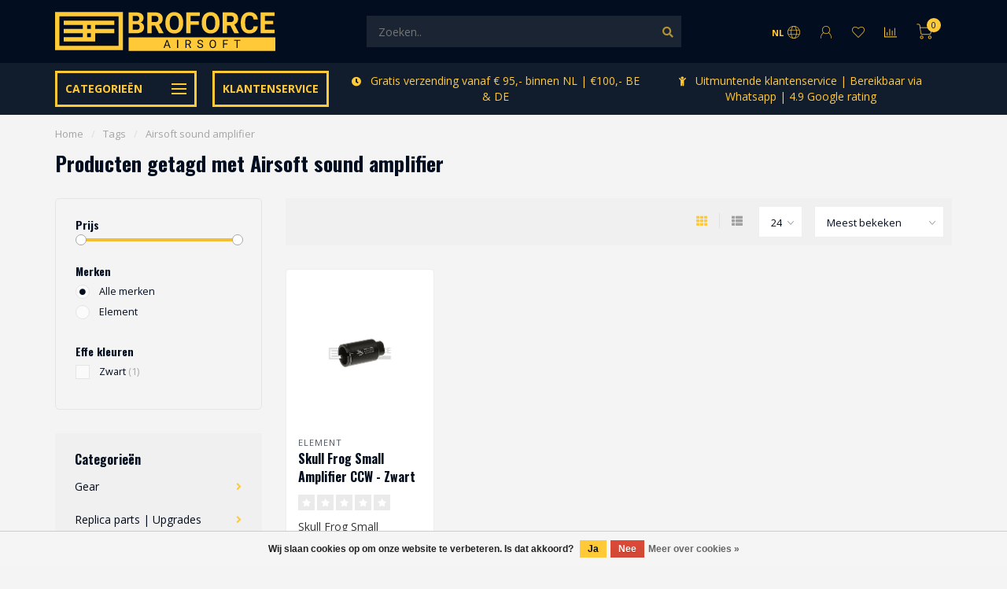

--- FILE ---
content_type: text/html;charset=utf-8
request_url: https://www.broforce-airsoft.nl/nl/tags/airsoft-sound-amplifier/
body_size: 24875
content:
<!DOCTYPE html>
<html lang="nl">
  <head>
    
    <meta charset="utf-8"/>
<!-- [START] 'blocks/head.rain' -->
<!--

  (c) 2008-2026 Lightspeed Netherlands B.V.
  http://www.lightspeedhq.com
  Generated: 20-01-2026 @ 23:13:55

-->
<link rel="canonical" href="https://www.broforce-airsoft.nl/nl/tags/airsoft-sound-amplifier/"/>
<link rel="alternate" href="https://www.broforce-airsoft.nl/nl/index.rss" type="application/rss+xml" title="Nieuwe producten"/>
<link href="https://cdn.webshopapp.com/assets/cookielaw.css?2025-02-20" rel="stylesheet" type="text/css"/>
<meta name="robots" content="noodp,noydir"/>
<meta property="og:url" content="https://www.broforce-airsoft.nl/nl/tags/airsoft-sound-amplifier/?source=facebook"/>
<meta property="og:site_name" content="Broforce Airsoft Supplies"/>
<meta property="og:title" content="Airsoft sound amplifier"/>
<meta property="og:description" content="Airsoft webwinkel met een ruim assortiment aan airsoft producten en toebehoren."/>
<script src="https://app.dmws.plus/shop-assets/314846/dmws-plus-loader.js?id=ebccfe471ef37c18a8a9c592d5339bac"></script>
<!--[if lt IE 9]>
<script src="https://cdn.webshopapp.com/assets/html5shiv.js?2025-02-20"></script>
<![endif]-->
<!-- [END] 'blocks/head.rain' -->
    
        	  	              	    	    	    	    	    	         
        <title>Airsoft sound amplifier - Broforce Airsoft Supplies</title>
    
    <meta name="description" content="Airsoft webwinkel met een ruim assortiment aan airsoft producten en toebehoren." />
    <meta name="keywords" content="Airsoft, sound, amplifier, Airsoft, Broforce Airsoft, webshop, gratis verzendkosten, Airsoft Supplies" />
    
        
    <meta http-equiv="X-UA-Compatible" content="IE=edge">
    <meta name="viewport" content="width=device-width, initial-scale=1.0, maximum-scale=1.0, user-scalable=0">
    <meta name="apple-mobile-web-app-capable" content="yes">
    <meta name="apple-mobile-web-app-status-bar-style" content="black">
    
        	        
    <link rel="preconnect" href="https://ajax.googleapis.com">
		<link rel="preconnect" href="https://cdn.webshopapp.com/">
		<link rel="preconnect" href="https://assets.webshopapp.com">	
		<link rel="preconnect" href="https://fonts.googleapis.com">
		<link rel="preconnect" href="https://fonts.gstatic.com" crossorigin>
    <link rel="dns-prefetch" href="https://ajax.googleapis.com">
		<link rel="dns-prefetch" href="https://cdn.webshopapp.com/">
		<link rel="dns-prefetch" href="https://assets.webshopapp.com">	
		<link rel="dns-prefetch" href="https://fonts.googleapis.com">
		<link rel="dns-prefetch" href="https://fonts.gstatic.com" crossorigin>

    <link rel="shortcut icon" href="https://cdn.webshopapp.com/shops/314846/themes/176341/v/620968/assets/favicon.ico?20210331195100" type="image/x-icon" />
    
    <script src="//ajax.googleapis.com/ajax/libs/jquery/1.12.4/jquery.min.js"></script>
    <script>window.jQuery || document.write('<script src="https://cdn.webshopapp.com/shops/314846/themes/176341/assets/jquery-1-12-4-min.js?20260105153328">\x3C/script>')</script>
    
    <script>!navigator.userAgent.match('MSIE 10.0;') || document.write('<script src="https://cdn.webshopapp.com/shops/314846/themes/176341/assets/proto-polyfill.js?20260105153328">\x3C/script>')</script>
    <script>if(navigator.userAgent.indexOf("MSIE ") > -1 || navigator.userAgent.indexOf("Trident/") > -1) { document.write('<script src="https://cdn.webshopapp.com/shops/314846/themes/176341/assets/intersection-observer-polyfill.js?20260105153328">\x3C/script>') }</script>
    
    <link href="//fonts.googleapis.com/css?family=Open%20Sans:400,300,600,700|Oswald:300,400,600,700&amp;display=swap" rel="preload" as="style">
    <link href="//fonts.googleapis.com/css?family=Open%20Sans:400,300,600,700|Oswald:300,400,600,700&amp;display=swap" rel="stylesheet">
    
    <link rel="preload" href="https://cdn.webshopapp.com/shops/314846/themes/176341/assets/fontawesome-5-min.css?20260105153328" as="style">
    <link rel="stylesheet" href="https://cdn.webshopapp.com/shops/314846/themes/176341/assets/fontawesome-5-min.css?20260105153328">
    
    <link rel="preload" href="https://cdn.webshopapp.com/shops/314846/themes/176341/assets/bootstrap-min.css?20260105153328" as="style">
    <link rel="stylesheet" href="https://cdn.webshopapp.com/shops/314846/themes/176341/assets/bootstrap-min.css?20260105153328">
    
    <link rel="preload" as="script" href="https://cdn.webshopapp.com/assets/gui.js?2025-02-20">
    <script src="https://cdn.webshopapp.com/assets/gui.js?2025-02-20"></script>
    
    <link rel="preload" as="script" href="https://cdn.webshopapp.com/assets/gui-responsive-2-0.js?2025-02-20">
    <script src="https://cdn.webshopapp.com/assets/gui-responsive-2-0.js?2025-02-20"></script>
    
        
    <link rel="preload" href="https://cdn.webshopapp.com/shops/314846/themes/176341/assets/style.css?20260105153328" as="style">
    <link rel="stylesheet" href="https://cdn.webshopapp.com/shops/314846/themes/176341/assets/style.css?20260105153328" />
    
    <!-- User defined styles -->
    <link rel="preload" href="https://cdn.webshopapp.com/shops/314846/themes/176341/assets/settings.css?20260105153328" as="style">
    <link rel="preload" href="https://cdn.webshopapp.com/shops/314846/themes/176341/assets/custom.css?20260105153328" as="style">
    <link rel="stylesheet" href="https://cdn.webshopapp.com/shops/314846/themes/176341/assets/settings.css?20260105153328" />
    <link rel="stylesheet" href="https://cdn.webshopapp.com/shops/314846/themes/176341/assets/custom.css?20260105153328" />
    
    <script>
   var productStorage = {};
   var theme = {};

  </script>
    
    <link type="preload" src="https://cdn.webshopapp.com/shops/314846/themes/176341/assets/countdown-min.js?20260105153328" as="script">
    <link type="preload" src="https://cdn.webshopapp.com/shops/314846/themes/176341/assets/swiper-4-min.js?20260105153328" as="script">
    <link type="preload" src="https://cdn.webshopapp.com/shops/314846/themes/176341/assets/swiper-453.js?20260105153328" as="script">
    <link type="preload" src="https://cdn.webshopapp.com/shops/314846/themes/176341/assets/global.js?20260105153328" as="script">
    
            
      </head>
  <body class="layout-custom">
    <div class="body-content"><div class="overlay"><i class="fa fa-times"></i></div><header><div id="header-holder"><div class="container"><div id="header-content"><div class="header-left"><div class="categories-button small scroll scroll-nav hidden-sm hidden-xs hidden-xxs"><a href="https://www.broforce-airsoft.nl/nl/"><div class="nav-icon"><div class="bar1"></div><div class="bar3"></div><span>Menu</span></div></a></div><div id="mobilenav" class="categories-button small mobile visible-sm visible-xs visible-xxs"><a href="https://www.broforce-airsoft.nl/nl/"><div class="nav-icon"><div class="bar1"></div><div class="bar3"></div></div><span>Menu</span></a></div><span id="mobilesearch" class="visible-xxs visible-xs visible-sm"><a href="https://www.broforce-airsoft.nl/nl/"><i class="fa fa-search" aria-hidden="true"></i></a></span><a href="https://www.broforce-airsoft.nl/nl/" class="logo hidden-sm hidden-xs hidden-xxs"><img class="logo" src="https://cdn.webshopapp.com/shops/314846/themes/176341/v/621689/assets/logo.png?20210401233820" alt="Broforce Airsoft"></a></div><div class="header-center"><div class="search hidden-sm hidden-xs hidden-xxs"><form action="https://www.broforce-airsoft.nl/nl/search/" class="searchform" method="get"><div class="search-holder"><input type="text" class="searchbox" name="q" placeholder="Zoeken.." autocomplete="off"><i class="fa fa-search" aria-hidden="true"></i><i class="fa fa-times clearsearch" aria-hidden="true"></i></div></form><div class="searchcontent hidden-xs hidden-xxs"><div class="searchresults"></div><div class="more"><a href="#" class="search-viewall">Bekijk alle resultaten <span>(0)</span></a></div><div class="noresults">Geen producten gevonden</div></div></div><a href="https://www.broforce-airsoft.nl/nl/" class="hidden-lg hidden-md hidden-xs hidden-xxs"><img class="logo" src="https://cdn.webshopapp.com/shops/314846/themes/176341/v/621689/assets/logo.png?20210401233820" alt="Broforce Airsoft"></a><a href="https://www.broforce-airsoft.nl/nl/" class="visible-xxs visible-xs"><img class="logo" src="https://cdn.webshopapp.com/shops/314846/themes/176341/v/620968/assets/logo-mobile.png?20210331195100" alt="Broforce Airsoft"></a></div><div class="header-right text-right"><div class="user-actions hidden-sm hidden-xs hidden-xxs"><a href="#" class="header-link" data-fancy="fancy-locale-holder" data-fancy-type="flyout" data-tooltip title="Taal & Valuta" data-placement="bottom"><span class="current-lang">NL</span><i class="nova-icon nova-icon-globe"></i></a><a href="https://www.broforce-airsoft.nl/nl/account/" class="account header-link" data-fancy="fancy-account-holder" data-tooltip title="Mijn account" data-placement="bottom"><!-- <img src="https://cdn.webshopapp.com/shops/314846/themes/176341/assets/icon-user.svg?20260105153328" alt="My account" class="icon"> --><i class="nova-icon nova-icon-user"></i></a><a href="https://www.broforce-airsoft.nl/nl/account/wishlist/" class="header-link" data-tooltip title="Verlanglijst" data-placement="bottom" data-fancy="fancy-account-holder"><i class="nova-icon nova-icon-heart"></i></a><a href="" class="header-link compare" data-fancy="fancy-compare-holder" data-fancy-type="flyout" data-tooltip title="Vergelijk" data-placement="bottom"><i class="nova-icon nova-icon-chart"></i></a><div class="fancy-box flyout fancy-compare-holder"><div class="fancy-compare"><div class="row"><div class="col-md-12"><h4>Vergelijk producten</h4></div><div class="col-md-12"><p>U heeft nog geen producten toegevoegd.</p></div></div></div></div><div class="fancy-box flyout fancy-locale-holder"><div class="fancy-locale"><div class=""><label for="">Kies uw taal</label><div class="flex-container middle"><div class="flex-col"><span class="flags nl"></span></div><div class="flex-col flex-grow-1"><select id="" class="fancy-select" onchange="document.location=this.options[this.selectedIndex].getAttribute('data-url')"><option lang="nl" title="Nederlands" data-url="https://www.broforce-airsoft.nl/nl/go/category/" selected="selected">Nederlands</option><option lang="en" title="English" data-url="https://www.broforce-airsoft.nl/en/go/category/">English</option></select></div></div></div><div class="margin-top-half"><label for="">Kies uw valuta</label><div class="flex-container middle"><div class="flex-col"><span><strong>€</strong></span></div><div class="flex-col flex-grow-1"><select id="" class="fancy-select" onchange="document.location=this.options[this.selectedIndex].getAttribute('data-url')"><option data-url="https://www.broforce-airsoft.nl/nl/session/currency/eur/" selected="selected">EUR</option></select></div></div></div></div></div></div><a href="https://www.broforce-airsoft.nl/nl/cart/" class="cart header-link" data-fancy="fancy-cart-holder"><div class="cart-icon"><i class="nova-icon nova-icon-shopping-cart"></i><span id="qty" class="highlight-bg cart-total-qty shopping-cart">0</span></div></a></div></div></div></div><div class="cf"></div><div class="subheader-holder"><div class="container"><div class="subheader"><nav class="subheader-nav hidden-sm hidden-xs hidden-xxs"><div class="categories-button main">
          Categorieën
          <div class="nav-icon"><div class="bar1"></div><div class="bar2"></div><div class="bar3"></div></div></div><div class="nav-main-holder"><ul class="nav-main"><li class="nav-main-item"><a href="https://www.broforce-airsoft.nl/nl/gear/" class="nav-main-item-name has-subs">
                            Gear
            </a><ul class="nav-main-sub full-width mega level-1"><li><div class="nav-main-sub-item-holder"><div class="container"><div class="row"><div class="col-md-3 nav-main-sub-item"><h5 class="nav-main-item category-title"><a href="https://www.broforce-airsoft.nl/nl/gear/bekijk-per-kleur/">Bekijk per kleur</a></h5><ul class="nav-mega-sub level-2"><li><a href="https://www.broforce-airsoft.nl/nl/gear/bekijk-per-kleur/multicam/">Multicam</a></li><li><a href="https://www.broforce-airsoft.nl/nl/gear/bekijk-per-kleur/tan-coyote-dark-earth-desert-khaki/">Tan | Coyote | Dark earth | Desert | Khaki</a></li><li><a href="https://www.broforce-airsoft.nl/nl/gear/bekijk-per-kleur/multicam-tropic-partizan/">Multicam tropic | Partizan</a></li><li><a href="https://www.broforce-airsoft.nl/nl/gear/bekijk-per-kleur/a-tacs-au-a-tacs-fg-everglade/">A-TACS AU | A-TACS FG | Everglade</a></li><li><a href="https://www.broforce-airsoft.nl/nl/gear/bekijk-per-kleur/multicam-black/">Multicam black</a></li><li><a href="https://www.broforce-airsoft.nl/nl/gear/bekijk-per-kleur/zwart/">Zwart</a></li><li><a href="https://www.broforce-airsoft.nl/nl/gear/bekijk-per-kleur/digital-camo-cad-acu-marpat-socom-flora/">Digital Camo (CAD, ACU, Marpat, Socom, Flora)</a></li><li><a href="https://www.broforce-airsoft.nl/nl/gear/bekijk-per-kleur/wolf-grey-solid-rock-grey/">Wolf Grey, Solid Rock, Grey </a></li><li><a href="https://www.broforce-airsoft.nl/nl/gear/bekijk-per-kleur/stone-desert-wuestentarn-tropentarn/">Stone Desert | Wüstentarn | Tropentarn </a></li><li><a href="https://www.broforce-airsoft.nl/nl/gear/bekijk-per-kleur/flecktarn-vegetato/">Flecktarn | Vegetato</a></li><li><a href="https://www.broforce-airsoft.nl/nl/gear/bekijk-per-kleur/navy/">Navy</a></li><li><a href="https://www.broforce-airsoft.nl/nl/gear/bekijk-per-kleur/houthakkers-ruit/">Houthakkers ruit</a></li><li><a href="https://www.broforce-airsoft.nl/nl/gear/bekijk-per-kleur/od-ranger-green-foliage-green-ral7013/">OD | Ranger Green | Foliage Green | RAL7013 </a></li><li><a href="https://www.broforce-airsoft.nl/nl/gear/bekijk-per-kleur/woodland-cce/">Woodland | CCE</a></li><li><a href="https://www.broforce-airsoft.nl/nl/gear/bekijk-per-kleur/overige/">Overige</a></li></ul></div><div class="col-md-3 nav-main-sub-item"><h5 class="nav-main-item category-title"><a href="https://www.broforce-airsoft.nl/nl/gear/tactical-gear/">Tactical gear</a></h5><ul class="nav-mega-sub level-2"><li><a href="https://www.broforce-airsoft.nl/nl/gear/tactical-gear/vesten-rigs/">Vesten | Rigs</a></li><li><a href="https://www.broforce-airsoft.nl/nl/gear/tactical-gear/pouches-panels/">Pouches | Panels</a></li><li><a href="https://www.broforce-airsoft.nl/nl/gear/tactical-gear/combat-belts-cummerbund/">Combat belts | Cummerbund</a></li><li><a href="https://www.broforce-airsoft.nl/nl/gear/tactical-gear/slings-sling-mounts/">Slings | Sling mounts</a></li><li><a href="https://www.broforce-airsoft.nl/nl/gear/tactical-gear/holsters/">Holsters</a></li><li><a href="https://www.broforce-airsoft.nl/nl/gear/tactical-gear/camouflage/">Camouflage</a></li><li><a href="https://www.broforce-airsoft.nl/nl/gear/tactical-gear/helm-covers/">Helm covers</a></li><li><a href="https://www.broforce-airsoft.nl/nl/gear/tactical-gear/communicatie/">Communicatie</a></li><li><a href="https://www.broforce-airsoft.nl/nl/gear/tactical-gear/rugzakken/">Rugzakken</a></li><li><a href="https://www.broforce-airsoft.nl/nl/gear/tactical-gear/waterreservoirs/">Waterreservoirs</a></li></ul></div><div class="col-md-3 nav-main-sub-item"><h5 class="nav-main-item category-title"><a href="https://www.broforce-airsoft.nl/nl/gear/kleding-tactical/">Kleding (tactical)</a></h5><ul class="nav-mega-sub level-2"><li><a href="https://www.broforce-airsoft.nl/nl/gear/kleding-tactical/suits-combat/">Suits (combat)</a></li><li><a href="https://www.broforce-airsoft.nl/nl/gear/kleding-tactical/shirts-combat/">Shirts (combat)</a></li><li><a href="https://www.broforce-airsoft.nl/nl/gear/kleding-tactical/pants-combat/">Pants (combat)</a></li><li><a href="https://www.broforce-airsoft.nl/nl/gear/kleding-tactical/t-shirts-combat/">T-shirts (combat)</a></li><li><a href="https://www.broforce-airsoft.nl/nl/gear/kleding-tactical/sweaters/">Sweaters</a></li><li><a href="https://www.broforce-airsoft.nl/nl/gear/kleding-tactical/jassen/">Jassen</a></li><li><a href="https://www.broforce-airsoft.nl/nl/gear/kleding-tactical/headwear/">Headwear</a></li><li><a href="https://www.broforce-airsoft.nl/nl/gear/kleding-tactical/sjalen/">Sjalen</a></li><li><a href="https://www.broforce-airsoft.nl/nl/gear/kleding-tactical/handschoenen/">Handschoenen</a></li><li><a href="https://www.broforce-airsoft.nl/nl/gear/kleding-tactical/schoenen/">Schoenen</a></li><li><a href="https://www.broforce-airsoft.nl/nl/gear/kleding-tactical/sokken/">Sokken</a></li><li><a href="https://www.broforce-airsoft.nl/nl/gear/kleding-tactical/accessoires/">Accessoires</a></li></ul></div><div class="col-md-3 nav-main-sub-item"><h5 class="nav-main-item category-title"><a href="https://www.broforce-airsoft.nl/nl/gear/bescherming/">Bescherming</a></h5><ul class="nav-mega-sub level-2"><li><a href="https://www.broforce-airsoft.nl/nl/gear/bescherming/veiligheidsbrillen/">Veiligheidsbrillen</a></li><li><a href="https://www.broforce-airsoft.nl/nl/gear/bescherming/gezicht-en-nek-bescherming/">Gezicht en nek bescherming</a></li><li><a href="https://www.broforce-airsoft.nl/nl/gear/bescherming/hoofdbescherming/">Hoofdbescherming</a></li><li><a href="https://www.broforce-airsoft.nl/nl/gear/bescherming/knie-elleboog-bescherming/">Knie | Elleboog bescherming</a></li><li><a href="https://www.broforce-airsoft.nl/nl/gear/bescherming/schoenen/">Schoenen</a></li><li><a href="https://www.broforce-airsoft.nl/nl/gear/bescherming/handschoenen/">Handschoenen</a></li><li><a href="https://www.broforce-airsoft.nl/nl/gear/bescherming/replica-bescherming/">Replica bescherming</a></li></ul></div><div class="cf"></div><div class="col-md-3 nav-main-sub-item"><h5 class="nav-main-item category-title"><a href="https://www.broforce-airsoft.nl/nl/gear/accessoires/">Accessoires</a></h5><ul class="nav-mega-sub level-2"><li><a href="https://www.broforce-airsoft.nl/nl/gear/accessoires/patches/">Patches</a></li><li><a href="https://www.broforce-airsoft.nl/nl/gear/accessoires/deadrags/">Deadrags</a></li></ul></div></div></div></div></li></ul></li><li class="nav-main-item"><a href="https://www.broforce-airsoft.nl/nl/replica-parts-upgrades/" class="nav-main-item-name has-subs">
                            Replica parts | Upgrades
            </a><ul class="nav-main-sub full-width mega level-1"><li><div class="nav-main-sub-item-holder"><div class="container"><div class="row"><div class="col-md-3 nav-main-sub-item"><h5 class="nav-main-item category-title"><a href="https://www.broforce-airsoft.nl/nl/replica-parts-upgrades/external-parts-upgrades/">External parts | Upgrades</a></h5><ul class="nav-mega-sub level-2"><li><a href="https://www.broforce-airsoft.nl/nl/replica-parts-upgrades/external-parts-upgrades/optics/">Optics</a></li><li><a href="https://www.broforce-airsoft.nl/nl/replica-parts-upgrades/external-parts-upgrades/magnifiers/">Magnifiers</a></li><li><a href="https://www.broforce-airsoft.nl/nl/replica-parts-upgrades/external-parts-upgrades/sights/">Sights</a></li><li><a href="https://www.broforce-airsoft.nl/nl/replica-parts-upgrades/external-parts-upgrades/grips-pistol-grips/">Grips | Pistol Grips</a></li><li><a href="https://www.broforce-airsoft.nl/nl/replica-parts-upgrades/external-parts-upgrades/peq-boxes/">Peq boxes</a></li><li><a href="https://www.broforce-airsoft.nl/nl/replica-parts-upgrades/external-parts-upgrades/silencers-amplifiers-silencer-covers-adapters/">Silencers | Amplifiers | Silencer covers | Adapters</a></li><li><a href="https://www.broforce-airsoft.nl/nl/replica-parts-upgrades/external-parts-upgrades/flash-hiders/">Flash Hiders</a></li><li><a href="https://www.broforce-airsoft.nl/nl/replica-parts-upgrades/external-parts-upgrades/tracer-units/">Tracer units</a></li><li><a href="https://www.broforce-airsoft.nl/nl/replica-parts-upgrades/external-parts-upgrades/flashlights/">Flashlights </a></li><li><a href="https://www.broforce-airsoft.nl/nl/replica-parts-upgrades/external-parts-upgrades/lasers/">Lasers</a></li><li><a href="https://www.broforce-airsoft.nl/nl/replica-parts-upgrades/external-parts-upgrades/bi-pods/">Bi-pods</a></li><li><a href="https://www.broforce-airsoft.nl/nl/replica-parts-upgrades/external-parts-upgrades/mounts-switches/">Mounts | Switches</a></li><li><a href="https://www.broforce-airsoft.nl/nl/replica-parts-upgrades/external-parts-upgrades/mounting-rails-rail-covers/">Mounting rails | Rail covers</a></li><li><a href="https://www.broforce-airsoft.nl/nl/replica-parts-upgrades/external-parts-upgrades/ris-rails-handguards/">Ris | Rails | Handguards</a></li><li><a href="https://www.broforce-airsoft.nl/nl/replica-parts-upgrades/external-parts-upgrades/outer-barrels-extensions/">Outer barrels | Extensions</a></li><li><a href="https://www.broforce-airsoft.nl/nl/replica-parts-upgrades/external-parts-upgrades/stocks-risers-buffer-tubes/">Stocks | Risers | Buffer tubes</a></li><li><a href="https://www.broforce-airsoft.nl/nl/replica-parts-upgrades/external-parts-upgrades/battery-extension-units/">Battery Extension Units</a></li><li><a href="https://www.broforce-airsoft.nl/nl/replica-parts-upgrades/external-parts-upgrades/swivels/">Swivels</a></li><li><a href="https://www.broforce-airsoft.nl/nl/replica-parts-upgrades/external-parts-upgrades/body-parts/">Body parts</a></li><li><a href="https://www.broforce-airsoft.nl/nl/replica-parts-upgrades/external-parts-upgrades/dress-up-kits/">Dress-up kits</a></li></ul></div><div class="col-md-3 nav-main-sub-item"><h5 class="nav-main-item category-title"><a href="https://www.broforce-airsoft.nl/nl/replica-parts-upgrades/aeg-parts-upgrades/">AEG parts | Upgrades</a></h5><ul class="nav-mega-sub level-2"><li><a href="https://www.broforce-airsoft.nl/nl/replica-parts-upgrades/aeg-parts-upgrades/upgrade-sets/">Upgrade sets</a></li><li><a href="https://www.broforce-airsoft.nl/nl/replica-parts-upgrades/aeg-parts-upgrades/inner-barrels/">Inner barrels</a></li><li><a href="https://www.broforce-airsoft.nl/nl/replica-parts-upgrades/aeg-parts-upgrades/hopup-buckings/">Hopup | Buckings</a></li><li><a href="https://www.broforce-airsoft.nl/nl/replica-parts-upgrades/aeg-parts-upgrades/electronica/">Electronica</a></li><li><a href="https://www.broforce-airsoft.nl/nl/replica-parts-upgrades/aeg-parts-upgrades/springs-guides/">Springs | Guides</a></li><li><a href="https://www.broforce-airsoft.nl/nl/replica-parts-upgrades/aeg-parts-upgrades/pistons-piston-heads/">Pistons | Piston heads</a></li><li><a href="https://www.broforce-airsoft.nl/nl/replica-parts-upgrades/aeg-parts-upgrades/nozzles/">Nozzles</a></li><li><a href="https://www.broforce-airsoft.nl/nl/replica-parts-upgrades/aeg-parts-upgrades/cylinders-heads/">Cylinders | Heads</a></li><li><a href="https://www.broforce-airsoft.nl/nl/replica-parts-upgrades/aeg-parts-upgrades/triggers/">Triggers</a></li><li><a href="https://www.broforce-airsoft.nl/nl/replica-parts-upgrades/aeg-parts-upgrades/selector-plates/">Selector plates</a></li><li><a href="https://www.broforce-airsoft.nl/nl/replica-parts-upgrades/aeg-parts-upgrades/safety-levers/">Safety Levers</a></li><li><a href="https://www.broforce-airsoft.nl/nl/replica-parts-upgrades/aeg-parts-upgrades/tappet-plates/">Tappet plates</a></li><li><a href="https://www.broforce-airsoft.nl/nl/replica-parts-upgrades/aeg-parts-upgrades/anti-reversal-latch/">Anti reversal latch</a></li><li><a href="https://www.broforce-airsoft.nl/nl/replica-parts-upgrades/aeg-parts-upgrades/cut-of-lever/">Cut-of lever</a></li><li><a href="https://www.broforce-airsoft.nl/nl/replica-parts-upgrades/aeg-parts-upgrades/shims/">Shims</a></li><li><a href="https://www.broforce-airsoft.nl/nl/replica-parts-upgrades/aeg-parts-upgrades/gears/">Gears</a></li><li><a href="https://www.broforce-airsoft.nl/nl/replica-parts-upgrades/aeg-parts-upgrades/bearings-bushings/">Bearings | Bushings</a></li><li><a href="https://www.broforce-airsoft.nl/nl/replica-parts-upgrades/aeg-parts-upgrades/gearbox-internals/">Gearbox | Internals</a></li><li><a href="https://www.broforce-airsoft.nl/nl/replica-parts-upgrades/aeg-parts-upgrades/motors/">Motors</a></li><li><a href="https://www.broforce-airsoft.nl/nl/replica-parts-upgrades/aeg-parts-upgrades/onderhoud/">Onderhoud</a></li><li><a href="https://www.broforce-airsoft.nl/nl/replica-parts-upgrades/aeg-parts-upgrades/overige-onderdelen/">Overige onderdelen</a></li></ul></div><div class="col-md-3 nav-main-sub-item"><h5 class="nav-main-item category-title"><a href="https://www.broforce-airsoft.nl/nl/replica-parts-upgrades/gbb-parts-upgrades/">GBB parts | Upgrades</a></h5><ul class="nav-mega-sub level-2"><li><a href="https://www.broforce-airsoft.nl/nl/replica-parts-upgrades/gbb-parts-upgrades/attachments-rails-accessoires/">Attachments | Rails | Accessoires</a></li><li><a href="https://www.broforce-airsoft.nl/nl/replica-parts-upgrades/gbb-parts-upgrades/flashlights/">Flashlights</a></li><li><a href="https://www.broforce-airsoft.nl/nl/replica-parts-upgrades/gbb-parts-upgrades/hopups-chambers-buckings/">Hopups chambers | Buckings</a></li><li><a href="https://www.broforce-airsoft.nl/nl/replica-parts-upgrades/gbb-parts-upgrades/valves/">Valves</a></li><li><a href="https://www.broforce-airsoft.nl/nl/replica-parts-upgrades/gbb-parts-upgrades/trekkers/">Trekkers</a></li><li><a href="https://www.broforce-airsoft.nl/nl/replica-parts-upgrades/gbb-parts-upgrades/nozzles-parts/">Nozzles | Parts </a></li><li><a href="https://www.broforce-airsoft.nl/nl/replica-parts-upgrades/gbb-parts-upgrades/short-stroke-kits/">Short Stroke Kits </a></li><li><a href="https://www.broforce-airsoft.nl/nl/replica-parts-upgrades/gbb-parts-upgrades/barrels/">Barrels </a></li><li><a href="https://www.broforce-airsoft.nl/nl/replica-parts-upgrades/gbb-parts-upgrades/sledes/">Sledes</a></li><li><a href="https://www.broforce-airsoft.nl/nl/replica-parts-upgrades/gbb-parts-upgrades/spring-guides/">Spring guides</a></li><li><a href="https://www.broforce-airsoft.nl/nl/replica-parts-upgrades/gbb-parts-upgrades/magazijn-onderdelen/">Magazijn onderdelen</a></li><li><a href="https://www.broforce-airsoft.nl/nl/replica-parts-upgrades/gbb-parts-upgrades/magazine-releases/">Magazine releases</a></li><li><a href="https://www.broforce-airsoft.nl/nl/replica-parts-upgrades/gbb-parts-upgrades/magazine-catch/">Magazine catch</a></li><li><a href="https://www.broforce-airsoft.nl/nl/replica-parts-upgrades/gbb-parts-upgrades/magwells/">Magwells</a></li><li><a href="https://www.broforce-airsoft.nl/nl/replica-parts-upgrades/gbb-parts-upgrades/thumb-stoppers/">Thumb stoppers</a></li><li><a href="https://www.broforce-airsoft.nl/nl/replica-parts-upgrades/gbb-parts-upgrades/compensators/">Compensators</a></li><li><a href="https://www.broforce-airsoft.nl/nl/replica-parts-upgrades/gbb-parts-upgrades/hamers-hamersets/">Hamers | Hamersets</a></li><li><a href="https://www.broforce-airsoft.nl/nl/replica-parts-upgrades/gbb-parts-upgrades/overige/">Overige</a></li><li><a href="https://www.broforce-airsoft.nl/nl/replica-parts-upgrades/gbb-parts-upgrades/onderhoud/">Onderhoud</a></li><li><a href="https://www.broforce-airsoft.nl/nl/replica-parts-upgrades/gbb-parts-upgrades/rails/">Rails</a></li></ul></div><div class="col-md-3 nav-main-sub-item"><h5 class="nav-main-item category-title"><a href="https://www.broforce-airsoft.nl/nl/replica-parts-upgrades/sniper-parts-upgrades/">Sniper parts | Upgrades</a></h5><ul class="nav-mega-sub level-2"><li><a href="https://www.broforce-airsoft.nl/nl/replica-parts-upgrades/sniper-parts-upgrades/inner-barrels/">Inner barrels</a></li><li><a href="https://www.broforce-airsoft.nl/nl/replica-parts-upgrades/sniper-parts-upgrades/outer-barrels/">Outer barrels</a></li><li><a href="https://www.broforce-airsoft.nl/nl/replica-parts-upgrades/sniper-parts-upgrades/barrel-spacers/">Barrel spacers</a></li><li><a href="https://www.broforce-airsoft.nl/nl/replica-parts-upgrades/sniper-parts-upgrades/springs/">Springs</a></li><li><a href="https://www.broforce-airsoft.nl/nl/replica-parts-upgrades/sniper-parts-upgrades/spring-guides/"> Spring guides</a></li><li><a href="https://www.broforce-airsoft.nl/nl/replica-parts-upgrades/sniper-parts-upgrades/hopup-buckings/">Hopup | Buckings</a></li><li><a href="https://www.broforce-airsoft.nl/nl/replica-parts-upgrades/sniper-parts-upgrades/pistons-heads/">Pistons | Heads</a></li><li><a href="https://www.broforce-airsoft.nl/nl/replica-parts-upgrades/sniper-parts-upgrades/cylinder-heads/">Cylinder | Heads</a></li><li><a href="https://www.broforce-airsoft.nl/nl/replica-parts-upgrades/sniper-parts-upgrades/trigger-boxes/">Trigger boxes</a></li><li><a href="https://www.broforce-airsoft.nl/nl/replica-parts-upgrades/sniper-parts-upgrades/bold-handles/">Bold handles</a></li><li><a href="https://www.broforce-airsoft.nl/nl/replica-parts-upgrades/sniper-parts-upgrades/enhancement-parts/">Enhancement parts</a></li><li><a href="https://www.broforce-airsoft.nl/nl/replica-parts-upgrades/sniper-parts-upgrades/upgrade-kits/">Upgrade kits </a></li><li><a href="https://www.broforce-airsoft.nl/nl/replica-parts-upgrades/sniper-parts-upgrades/power-bolds/">Power bolds</a></li><li><a href="https://www.broforce-airsoft.nl/nl/replica-parts-upgrades/sniper-parts-upgrades/adapters/">Adapters</a></li><li><a href="https://www.broforce-airsoft.nl/nl/replica-parts-upgrades/sniper-parts-upgrades/receivers/">Receivers</a></li><li><a href="https://www.broforce-airsoft.nl/nl/replica-parts-upgrades/sniper-parts-upgrades/stocks/">Stocks</a></li><li><a href="https://www.broforce-airsoft.nl/nl/replica-parts-upgrades/sniper-parts-upgrades/accessoires/">Accessoires</a></li><li><a href="https://www.broforce-airsoft.nl/nl/replica-parts-upgrades/sniper-parts-upgrades/rails/">Rails</a></li></ul></div><div class="cf"></div></div></div></div></li></ul></li><li class="nav-main-item"><a href="https://www.broforce-airsoft.nl/nl/hpa/" class="nav-main-item-name has-subs">
                            HPA
            </a><ul class="nav-main-sub full-width mega level-1"><li><div class="nav-main-sub-item-holder"><div class="container"><div class="row"><div class="col-md-3 nav-main-sub-item"><h5 class="nav-main-item category-title"><a href="https://www.broforce-airsoft.nl/nl/hpa/hpa-pistol/">Hpa | Pistol</a></h5><ul class="nav-mega-sub level-2"><li><a href="https://www.broforce-airsoft.nl/nl/hpa/hpa-pistol/adapters/">Adapters</a></li></ul></div><div class="col-md-3 nav-main-sub-item"><h5 class="nav-main-item category-title"><a href="https://www.broforce-airsoft.nl/nl/hpa/hpa-aeg/">Hpa | AEG</a></h5><ul class="nav-mega-sub level-2"><li><a href="https://www.broforce-airsoft.nl/nl/hpa/hpa-aeg/engines/">Engines</a></li></ul></div><div class="col-md-3 nav-main-sub-item"><h5 class="nav-main-item category-title"><a href="https://www.broforce-airsoft.nl/nl/hpa/hpa-sniper-rifle/">Hpa | Sniper Rifle</a></h5><ul class="nav-mega-sub level-2"><li><a href="https://www.broforce-airsoft.nl/nl/hpa/hpa-sniper-rifle/engines/">Engines</a></li></ul></div><div class="col-md-3 nav-main-sub-item"><h5 class="nav-main-item category-title"><a href="https://www.broforce-airsoft.nl/nl/hpa/overige/">Overige</a></h5><ul class="nav-mega-sub level-2"><li><a href="https://www.broforce-airsoft.nl/nl/hpa/overige/regulators-airlines/">Regulators | Airlines</a></li><li><a href="https://www.broforce-airsoft.nl/nl/hpa/overige/flessen/">Flessen</a></li><li><a href="https://www.broforce-airsoft.nl/nl/hpa/overige/onderdelen-toebehoren/">Onderdelen | Toebehoren</a></li><li><a href="https://www.broforce-airsoft.nl/nl/hpa/overige/stocks/">Stocks</a></li></ul></div><div class="cf"></div></div></div></div></li></ul></li><li class="nav-main-item"><a href="https://www.broforce-airsoft.nl/nl/bbs-gas-toebehoren/" class="nav-main-item-name has-subs">
                            BB&#039;s | Gas | Toebehoren
            </a><ul class="nav-main-sub full-width mega level-1"><li><div class="nav-main-sub-item-holder"><div class="container"><div class="row"><div class="col-md-3 nav-main-sub-item"><h5 class="nav-main-item category-title"><a href="https://www.broforce-airsoft.nl/nl/bbs-gas-toebehoren/bbs/">BB&#039;s</a></h5><ul class="nav-mega-sub level-2"><li><a href="https://www.broforce-airsoft.nl/nl/bbs-gas-toebehoren/bbs/020g/">0.20g</a></li><li><a href="https://www.broforce-airsoft.nl/nl/bbs-gas-toebehoren/bbs/023g/">0.23g</a></li><li><a href="https://www.broforce-airsoft.nl/nl/bbs-gas-toebehoren/bbs/025g/">0.25g</a></li><li><a href="https://www.broforce-airsoft.nl/nl/bbs-gas-toebehoren/bbs/028g/">0.28g</a></li><li><a href="https://www.broforce-airsoft.nl/nl/bbs-gas-toebehoren/bbs/030g/">0.30g</a></li><li><a href="https://www.broforce-airsoft.nl/nl/bbs-gas-toebehoren/bbs/032g/">0.32g</a></li><li><a href="https://www.broforce-airsoft.nl/nl/bbs-gas-toebehoren/bbs/033g/">0.33g</a></li><li><a href="https://www.broforce-airsoft.nl/nl/bbs-gas-toebehoren/bbs/036g/">0.36g</a></li><li><a href="https://www.broforce-airsoft.nl/nl/bbs-gas-toebehoren/bbs/040g/">0.40g</a></li><li><a href="https://www.broforce-airsoft.nl/nl/bbs-gas-toebehoren/bbs/043g/">0.43g</a></li><li><a href="https://www.broforce-airsoft.nl/nl/bbs-gas-toebehoren/bbs/045g/">0.45g</a></li><li><a href="https://www.broforce-airsoft.nl/nl/bbs-gas-toebehoren/bbs/046g/">0.46g</a></li></ul></div><div class="col-md-3 nav-main-sub-item"><h5 class="nav-main-item category-title"><a href="https://www.broforce-airsoft.nl/nl/bbs-gas-toebehoren/tracer-bbs/">Tracer BB&#039;s </a></h5><ul class="nav-mega-sub level-2"><li><a href="https://www.broforce-airsoft.nl/nl/bbs-gas-toebehoren/tracer-bbs/020g-tracer/">0.20g tracer</a></li><li><a href="https://www.broforce-airsoft.nl/nl/bbs-gas-toebehoren/tracer-bbs/025g-tracer/">0.25g tracer</a></li><li><a href="https://www.broforce-airsoft.nl/nl/bbs-gas-toebehoren/tracer-bbs/028g-tracer/">0.28g tracer</a></li><li><a href="https://www.broforce-airsoft.nl/nl/bbs-gas-toebehoren/tracer-bbs/030g-tracer/">0.30g tracer</a></li></ul></div><div class="col-md-3 nav-main-sub-item"><h5 class="nav-main-item category-title"><a href="https://www.broforce-airsoft.nl/nl/bbs-gas-toebehoren/steel-bbs-45mm/">Steel BB&#039;s (4.5MM)</a></h5></div><div class="col-md-3 nav-main-sub-item"><h5 class="nav-main-item category-title"><a href="https://www.broforce-airsoft.nl/nl/bbs-gas-toebehoren/gas-co2/">Gas | CO2</a></h5><ul class="nav-mega-sub level-2"><li><a href="https://www.broforce-airsoft.nl/nl/bbs-gas-toebehoren/gas-co2/gas/">Gas</a></li><li><a href="https://www.broforce-airsoft.nl/nl/bbs-gas-toebehoren/gas-co2/co2-patronen/">CO2 patronen</a></li><li><a href="https://www.broforce-airsoft.nl/nl/bbs-gas-toebehoren/gas-co2/co2-refill-chargers/">CO2 refill chargers</a></li></ul></div><div class="cf"></div><div class="col-md-3 nav-main-sub-item"><h5 class="nav-main-item category-title"><a href="https://www.broforce-airsoft.nl/nl/bbs-gas-toebehoren/chronographs/">Chronographs </a></h5></div><div class="col-md-3 nav-main-sub-item"><h5 class="nav-main-item category-title"><a href="https://www.broforce-airsoft.nl/nl/bbs-gas-toebehoren/speedloaders/">Speedloaders </a></h5></div></div></div></div></li></ul></li><li class="nav-main-item"><a href="https://www.broforce-airsoft.nl/nl/magazijnen/" class="nav-main-item-name has-subs">
                            Magazijnen
            </a><ul class="nav-main-sub full-width mega level-1"><li><div class="nav-main-sub-item-holder"><div class="container"><div class="row"><div class="col-md-3 nav-main-sub-item"><h5 class="nav-main-item category-title"><a href="https://www.broforce-airsoft.nl/nl/magazijnen/aeg/">AEG</a></h5><ul class="nav-mega-sub level-2"><li><a href="https://www.broforce-airsoft.nl/nl/magazijnen/aeg/lowcap/">Lowcap</a></li><li><a href="https://www.broforce-airsoft.nl/nl/magazijnen/aeg/midcap/">Midcap</a></li><li><a href="https://www.broforce-airsoft.nl/nl/magazijnen/aeg/hicap/">Hicap</a></li><li><a href="https://www.broforce-airsoft.nl/nl/magazijnen/aeg/flashmag/">Flashmag</a></li><li><a href="https://www.broforce-airsoft.nl/nl/magazijnen/aeg/drummags-boxmags/">Drummags | Boxmags</a></li><li><a href="https://www.broforce-airsoft.nl/nl/magazijnen/aeg/realcap/">Realcap</a></li></ul></div><div class="col-md-3 nav-main-sub-item"><h5 class="nav-main-item category-title"><a href="https://www.broforce-airsoft.nl/nl/magazijnen/pistool/">Pistool</a></h5><ul class="nav-mega-sub level-2"><li><a href="https://www.broforce-airsoft.nl/nl/magazijnen/pistool/gbb/">GBB</a></li><li><a href="https://www.broforce-airsoft.nl/nl/magazijnen/pistool/co2/">CO2</a></li><li><a href="https://www.broforce-airsoft.nl/nl/magazijnen/pistool/aep/">AEP</a></li><li><a href="https://www.broforce-airsoft.nl/nl/magazijnen/pistool/ebb/">EBB</a></li><li><a href="https://www.broforce-airsoft.nl/nl/magazijnen/pistool/gnb/">GNB</a></li></ul></div><div class="col-md-3 nav-main-sub-item"><h5 class="nav-main-item category-title"><a href="https://www.broforce-airsoft.nl/nl/magazijnen/diverse/">Diverse </a></h5><ul class="nav-mega-sub level-2"><li><a href="https://www.broforce-airsoft.nl/nl/magazijnen/diverse/gbb-rifles/">GBB Rifles</a></li><li><a href="https://www.broforce-airsoft.nl/nl/magazijnen/diverse/gbb-smg/">GBB SMG</a></li><li><a href="https://www.broforce-airsoft.nl/nl/magazijnen/diverse/sniper/">Sniper</a></li><li><a href="https://www.broforce-airsoft.nl/nl/magazijnen/diverse/shotgun/">Shotgun</a></li><li><a href="https://www.broforce-airsoft.nl/nl/magazijnen/diverse/co2-smg/">CO2 SMG</a></li><li><a href="https://www.broforce-airsoft.nl/nl/magazijnen/diverse/revolver/">Revolver</a></li><li><a href="https://www.broforce-airsoft.nl/nl/magazijnen/diverse/grenade-launchers/">Grenade Launchers</a></li><li><a href="https://www.broforce-airsoft.nl/nl/magazijnen/diverse/luchtbuks-45mm/">Luchtbuks 4.5mm</a></li></ul></div><div class="col-md-3 nav-main-sub-item"><h5 class="nav-main-item category-title"><a href="https://www.broforce-airsoft.nl/nl/magazijnen/accessoires/">Accessoires</a></h5><ul class="nav-mega-sub level-2"><li><a href="https://www.broforce-airsoft.nl/nl/magazijnen/accessoires/speed-loaders/">Speed loaders</a></li><li><a href="https://www.broforce-airsoft.nl/nl/magazijnen/accessoires/magpull/">Magpull</a></li></ul></div><div class="cf"></div><div class="col-md-3 nav-main-sub-item"><h5 class="nav-main-item category-title"><a href="https://www.broforce-airsoft.nl/nl/magazijnen/magazijn-onderdelen/">Magazijn onderdelen</a></h5><ul class="nav-mega-sub level-2"><li><a href="https://www.broforce-airsoft.nl/nl/magazijnen/magazijn-onderdelen/springs/">Springs</a></li></ul></div></div></div></div></li></ul></li><li class="nav-main-item"><a href="https://www.broforce-airsoft.nl/nl/batterijen-laders/" class="nav-main-item-name has-subs">
                            Batterijen | Laders
            </a><ul class="nav-main-sub full-width mega level-1"><li><div class="nav-main-sub-item-holder"><div class="container"><div class="row"><div class="col-md-3 nav-main-sub-item"><h5 class="nav-main-item category-title"><a href="https://www.broforce-airsoft.nl/nl/batterijen-laders/84v-nimh/">8.4V NiMH</a></h5></div><div class="col-md-3 nav-main-sub-item"><h5 class="nav-main-item category-title"><a href="https://www.broforce-airsoft.nl/nl/batterijen-laders/96v-nimh/">9.6V NiMH</a></h5></div><div class="col-md-3 nav-main-sub-item"><h5 class="nav-main-item category-title"><a href="https://www.broforce-airsoft.nl/nl/batterijen-laders/74v-lipo/">7.4V Lipo</a></h5></div><div class="col-md-3 nav-main-sub-item"><h5 class="nav-main-item category-title"><a href="https://www.broforce-airsoft.nl/nl/batterijen-laders/111v-lipo/">11.1V Lipo</a></h5></div><div class="cf"></div><div class="col-md-3 nav-main-sub-item"><h5 class="nav-main-item category-title"><a href="https://www.broforce-airsoft.nl/nl/batterijen-laders/overige/">Overige</a></h5></div><div class="col-md-3 nav-main-sub-item"><h5 class="nav-main-item category-title"><a href="https://www.broforce-airsoft.nl/nl/batterijen-laders/batterij-laders/">Batterij laders</a></h5></div><div class="col-md-3 nav-main-sub-item"><h5 class="nav-main-item category-title"><a href="https://www.broforce-airsoft.nl/nl/batterijen-laders/adapters/">Adapters</a></h5></div></div></div></div></li></ul></li><li class="nav-main-item"><a href="https://www.broforce-airsoft.nl/nl/outdoor/" class="nav-main-item-name has-subs">
                            Outdoor
            </a><ul class="nav-main-sub full-width mega level-1"><li><div class="nav-main-sub-item-holder"><div class="container"><div class="row"><div class="col-md-3 nav-main-sub-item"><h5 class="nav-main-item category-title"><a href="https://www.broforce-airsoft.nl/nl/outdoor/survival/">Survival</a></h5><ul class="nav-mega-sub level-2"><li><a href="https://www.broforce-airsoft.nl/nl/outdoor/survival/vuur/">Vuur</a></li><li><a href="https://www.broforce-airsoft.nl/nl/outdoor/survival/hydratatie/">Hydratatie</a></li><li><a href="https://www.broforce-airsoft.nl/nl/outdoor/survival/eetgerei/">Eetgerei</a></li><li><a href="https://www.broforce-airsoft.nl/nl/outdoor/survival/verrekijkers/">Verrekijkers</a></li></ul></div><div class="col-md-3 nav-main-sub-item"><h5 class="nav-main-item category-title"><a href="https://www.broforce-airsoft.nl/nl/outdoor/velduitrusting/">Velduitrusting</a></h5><ul class="nav-mega-sub level-2"><li><a href="https://www.broforce-airsoft.nl/nl/outdoor/velduitrusting/hygiene/">Hygiene</a></li><li><a href="https://www.broforce-airsoft.nl/nl/outdoor/velduitrusting/paracord/">Paracord</a></li><li><a href="https://www.broforce-airsoft.nl/nl/outdoor/velduitrusting/camouflage/">Camouflage</a></li></ul></div><div class="col-md-3 nav-main-sub-item"><h5 class="nav-main-item category-title"><a href="https://www.broforce-airsoft.nl/nl/outdoor/messen-en-gereedschap/">Messen en Gereedschap</a></h5><ul class="nav-mega-sub level-2"><li><a href="https://www.broforce-airsoft.nl/nl/outdoor/messen-en-gereedschap/messen/">Messen</a></li><li><a href="https://www.broforce-airsoft.nl/nl/outdoor/messen-en-gereedschap/dummy-knifes/">Dummy knifes</a></li><li><a href="https://www.broforce-airsoft.nl/nl/outdoor/messen-en-gereedschap/machetes/">Machetes</a></li><li><a href="https://www.broforce-airsoft.nl/nl/outdoor/messen-en-gereedschap/multi-tools/">Multi Tools</a></li><li><a href="https://www.broforce-airsoft.nl/nl/outdoor/messen-en-gereedschap/gereedschap/">Gereedschap</a></li><li><a href="https://www.broforce-airsoft.nl/nl/outdoor/messen-en-gereedschap/bijlen/">Bijlen</a></li><li><a href="https://www.broforce-airsoft.nl/nl/outdoor/messen-en-gereedschap/scheppen/">Scheppen</a></li><li><a href="https://www.broforce-airsoft.nl/nl/outdoor/messen-en-gereedschap/kubotan/">Kubotan</a></li><li><a href="https://www.broforce-airsoft.nl/nl/outdoor/messen-en-gereedschap/messen-scherpers/">Messen Scherpers</a></li></ul></div></div></div></div></li></ul></li><li class="nav-main-item"><a href="https://www.broforce-airsoft.nl/nl/accessoires/" class="nav-main-item-name has-subs">
                            Accessoires
            </a><ul class="nav-main-sub full-width mega level-1"><li><div class="nav-main-sub-item-holder"><div class="container"><div class="row"><div class="col-md-3 nav-main-sub-item"><h5 class="nav-main-item category-title"><a href="https://www.broforce-airsoft.nl/nl/accessoires/targets/">Targets</a></h5><ul class="nav-mega-sub level-2"><li><a href="https://www.broforce-airsoft.nl/nl/accessoires/targets/box-targets/">Box targets</a></li><li><a href="https://www.broforce-airsoft.nl/nl/accessoires/targets/staande-targets/">Staande targets</a></li><li><a href="https://www.broforce-airsoft.nl/nl/accessoires/targets/schietkaarten/">Schietkaarten</a></li></ul></div><div class="col-md-3 nav-main-sub-item"><h5 class="nav-main-item category-title"><a href="https://www.broforce-airsoft.nl/nl/accessoires/display-stands/">Display stands</a></h5><ul class="nav-mega-sub level-2"><li><a href="https://www.broforce-airsoft.nl/nl/accessoires/display-stands/pistols/">Pistols</a></li></ul></div><div class="col-md-3 nav-main-sub-item"><h5 class="nav-main-item category-title"><a href="https://www.broforce-airsoft.nl/nl/accessoires/gun-bags-cases/">Gun bags | cases</a></h5><ul class="nav-mega-sub level-2"><li><a href="https://www.broforce-airsoft.nl/nl/accessoires/gun-bags-cases/tassen/">Tassen</a></li><li><a href="https://www.broforce-airsoft.nl/nl/accessoires/gun-bags-cases/koffers/">Koffers</a></li></ul></div><div class="col-md-3 nav-main-sub-item"><h5 class="nav-main-item category-title"><a href="https://www.broforce-airsoft.nl/nl/accessoires/gereedschap/">Gereedschap</a></h5></div><div class="cf"></div><div class="col-md-3 nav-main-sub-item"><h5 class="nav-main-item category-title"><a href="https://www.broforce-airsoft.nl/nl/accessoires/granaten/">Granaten</a></h5><ul class="nav-mega-sub level-2"><li><a href="https://www.broforce-airsoft.nl/nl/accessoires/granaten/sound-grenades/">Sound Grenades</a></li><li><a href="https://www.broforce-airsoft.nl/nl/accessoires/granaten/rook-granaten/">Rook Granaten</a></li><li><a href="https://www.broforce-airsoft.nl/nl/accessoires/granaten/reserve-onderdelen/">Reserve Onderdelen</a></li></ul></div><div class="col-md-3 nav-main-sub-item"><h5 class="nav-main-item category-title"><a href="https://www.broforce-airsoft.nl/nl/accessoires/overige-accessoires/">Overige accessoires</a></h5><ul class="nav-mega-sub level-2"><li><a href="https://www.broforce-airsoft.nl/nl/accessoires/overige-accessoires/gloeisticks/">Gloeisticks</a></li></ul></div><div class="col-md-3 nav-main-sub-item"><h5 class="nav-main-item category-title"><a href="https://www.broforce-airsoft.nl/nl/accessoires/spuitverf/">Spuitverf</a></h5></div></div></div></div></li></ul></li><li class="nav-main-item"><a href="https://www.broforce-airsoft.nl/nl/waardebonnen/" class="nav-main-item-name">
                            Waardebonnen
            </a></li></ul></div></nav><div class="subheader-links hidden-sm hidden-xs hidden-xxs"><a href="https://www.broforce-airsoft.nl/nl/service/" target="">Klantenservice</a></div><div class="subheader-usps"><div class="usps-slider-holder" style="width:100%;"><div class="swiper-container usps-header with-header"><div class="swiper-wrapper"><div class="swiper-slide usp-block"><div><i class="fas fa-clock"></i> Gratis verzending vanaf € 95,- binnen NL | €100,- BE & DE 
          </div></div><div class="swiper-slide usp-block"><div><i class="fas fa-child"></i> Uitmuntende klantenservice | Bereikbaar via Whatsapp | 4.9 Google rating
          </div></div><div class="swiper-slide usp-block"><div><i class="fas fa-dolly"></i> Grootste Airsoft Webshop van NL | Meer dan 10.000 producten leverbaar!
          </div></div><div class="swiper-slide usp-block"><div><i class="fas fa-"></i> Let op onze speciale Facebook/Instagram aanbiedingen
          </div></div></div></div></div></div></div></div></div><div class="subnav-dimmed"></div></header><div class="breadcrumbs"><div class="container"><div class="row"><div class="col-md-12"><a href="https://www.broforce-airsoft.nl/nl/" title="Home">Home</a><span><span class="seperator">/</span><a href="https://www.broforce-airsoft.nl/nl/tags/"><span>Tags</span></a></span><span><span class="seperator">/</span><a href="https://www.broforce-airsoft.nl/nl/tags/airsoft-sound-amplifier/"><span>Airsoft sound amplifier</span></a></span></div></div></div></div><div id="collection-container" class="container collection"><div class="row "><div class="col-md-12"><h1 class="page-title">Producten getagd met Airsoft sound amplifier</h1></div></div><div class="row"><div class="col-md-3 sidebar hidden-sm hidden-xs hidden-xxs"><div class="filters-sidebar gray-border margin-top rounded hidden-xxs hidden-xs hidden-sm"><form action="https://www.broforce-airsoft.nl/nl/tags/airsoft-sound-amplifier/" method="get" class="custom_filter_form sidebar"><input type="hidden" name="sort" value="popular" /><input type="hidden" name="brand" value="0" /><input type="hidden" name="mode" value="grid" /><input type="hidden" name="limit" value="24" /><input type="hidden" name="sort" value="popular" /><input type="hidden" name="max" value="15" class="custom_filter_form_max" /><input type="hidden" name="min" value="0" class="custom_filter_form_min" /><div class="filter-holder"><div class="row"><div class="custom-filter-col"><div class="price-filter-block"><h5>Prijs</h5><div class="sidebar-filter-slider"><div class="collection-filter-price"></div></div><div class="price-filter-range cf"><div class="min">Min: €<span>0</span></div><div class="max">Max: €<span>15</span></div></div></div></div><div class="custom-filter-col"><div class="custom-filter-block"><h5>Merken</h5><ul class="filter-values"><li class="" data-filter-group="brands"><input id="brand_0_sidebar" type="radio" name="brand" value="0"  checked="checked" class="fancy-radio" /><label for="brand_0_sidebar">Alle merken</label></li><li class="" data-filter-group="brands"><input id="brand_4316848_sidebar" type="radio" name="brand" value="4316848"  class="fancy-radio" /><label for="brand_4316848_sidebar">Element</label></li></ul></div></div><div class="custom-filter-col dynamic"><div class="custom-filter-block"><h5>Effe kleuren</h5><ul class="filter-values"><li class="" data-filter-group="139166"><input id="filter_777380" type="checkbox" name="filter[]" class="fancy-checkbox" value="777380"  /><label for="filter_777380">Zwart <span>(1)</span></label></li></ul></div></div></div></div></form></div><div class="sidebar-cats rowmargin hidden-sm hidden-xs hidden-xxs "><h4>Categorieën</h4><ul class="sub0"><li><div class="main-cat"><a href="https://www.broforce-airsoft.nl/nl/gear/">Gear</a><span class="open-sub"></span></div><ul class="sub1"><li class=""><div class="main-cat"><a href="https://www.broforce-airsoft.nl/nl/gear/bekijk-per-kleur/">Bekijk per kleur <span class="count">(4857)</span></a><span class="open-sub"></span></div><ul class="sub2"><li><div class="main-cat"><a href="https://www.broforce-airsoft.nl/nl/gear/bekijk-per-kleur/multicam/">Multicam</a></div></li><li><div class="main-cat"><a href="https://www.broforce-airsoft.nl/nl/gear/bekijk-per-kleur/tan-coyote-dark-earth-desert-khaki/">Tan | Coyote | Dark earth | Desert | Khaki</a></div></li><li><div class="main-cat"><a href="https://www.broforce-airsoft.nl/nl/gear/bekijk-per-kleur/multicam-tropic-partizan/">Multicam tropic | Partizan</a></div></li><li><div class="main-cat"><a href="https://www.broforce-airsoft.nl/nl/gear/bekijk-per-kleur/a-tacs-au-a-tacs-fg-everglade/">A-TACS AU | A-TACS FG | Everglade</a></div></li><li><div class="main-cat"><a href="https://www.broforce-airsoft.nl/nl/gear/bekijk-per-kleur/multicam-black/">Multicam black</a></div></li><li><div class="main-cat"><a href="https://www.broforce-airsoft.nl/nl/gear/bekijk-per-kleur/zwart/">Zwart</a></div></li><li><div class="main-cat"><a href="https://www.broforce-airsoft.nl/nl/gear/bekijk-per-kleur/digital-camo-cad-acu-marpat-socom-flora/">Digital Camo (CAD, ACU, Marpat, Socom, Flora)</a></div></li><li><div class="main-cat"><a href="https://www.broforce-airsoft.nl/nl/gear/bekijk-per-kleur/wolf-grey-solid-rock-grey/">Wolf Grey, Solid Rock, Grey </a></div></li><li><div class="main-cat"><a href="https://www.broforce-airsoft.nl/nl/gear/bekijk-per-kleur/stone-desert-wuestentarn-tropentarn/">Stone Desert | Wüstentarn | Tropentarn </a></div></li><li><div class="main-cat"><a href="https://www.broforce-airsoft.nl/nl/gear/bekijk-per-kleur/flecktarn-vegetato/">Flecktarn | Vegetato</a></div></li><li><div class="main-cat"><a href="https://www.broforce-airsoft.nl/nl/gear/bekijk-per-kleur/navy/">Navy</a></div></li><li><div class="main-cat"><a href="https://www.broforce-airsoft.nl/nl/gear/bekijk-per-kleur/houthakkers-ruit/">Houthakkers ruit</a></div></li><li><div class="main-cat"><a href="https://www.broforce-airsoft.nl/nl/gear/bekijk-per-kleur/od-ranger-green-foliage-green-ral7013/">OD | Ranger Green | Foliage Green | RAL7013 </a></div></li><li><div class="main-cat"><a href="https://www.broforce-airsoft.nl/nl/gear/bekijk-per-kleur/woodland-cce/">Woodland | CCE</a></div></li><li><div class="main-cat"><a href="https://www.broforce-airsoft.nl/nl/gear/bekijk-per-kleur/overige/">Overige</a></div></li></ul></li><li class=""><div class="main-cat"><a href="https://www.broforce-airsoft.nl/nl/gear/tactical-gear/">Tactical gear <span class="count">(1825)</span></a><span class="open-sub"></span></div><ul class="sub2"><li><div class="main-cat"><a href="https://www.broforce-airsoft.nl/nl/gear/tactical-gear/vesten-rigs/">Vesten | Rigs</a></div></li><li><div class="main-cat"><a href="https://www.broforce-airsoft.nl/nl/gear/tactical-gear/pouches-panels/">Pouches | Panels</a><span class="open-sub"></span></div><ul class="sub3"><li><div class="main-cat"><a href="https://www.broforce-airsoft.nl/nl/gear/tactical-gear/pouches-panels/algemeen-general-purpose-pouches/">Algemeen | General purpose pouches</a></div></li><li><div class="main-cat"><a href="https://www.broforce-airsoft.nl/nl/gear/tactical-gear/pouches-panels/riffle-magazine-pouches/">Riffle magazine pouches </a></div></li><li><div class="main-cat"><a href="https://www.broforce-airsoft.nl/nl/gear/tactical-gear/pouches-panels/smg-magazine-pouches/">SMG magazine pouches</a></div></li><li><div class="main-cat"><a href="https://www.broforce-airsoft.nl/nl/gear/tactical-gear/pouches-panels/machine-gun-magazine-pouches/">Machine gun magazine pouches</a></div></li><li><div class="main-cat"><a href="https://www.broforce-airsoft.nl/nl/gear/tactical-gear/pouches-panels/pistol-magazine-pouches/">Pistol magazine pouches</a></div></li><li><div class="main-cat"><a href="https://www.broforce-airsoft.nl/nl/gear/tactical-gear/pouches-panels/sniper-magazine-pouches/">Sniper magazine pouches</a></div></li><li><div class="main-cat"><a href="https://www.broforce-airsoft.nl/nl/gear/tactical-gear/pouches-panels/shotgun-shell-pouches/">Shotgun shell pouches</a></div></li><li><div class="main-cat"><a href="https://www.broforce-airsoft.nl/nl/gear/tactical-gear/pouches-panels/admin-pouches/">Admin pouches</a></div></li><li><div class="main-cat"><a href="https://www.broforce-airsoft.nl/nl/gear/tactical-gear/pouches-panels/radio-pouches/">Radio pouches</a></div></li><li><div class="main-cat"><a href="https://www.broforce-airsoft.nl/nl/gear/tactical-gear/pouches-panels/medical-pouches/">Medical pouches</a></div></li><li><div class="main-cat"><a href="https://www.broforce-airsoft.nl/nl/gear/tactical-gear/pouches-panels/grenade-pouches/">Grenade pouches</a></div></li><li><div class="main-cat"><a href="https://www.broforce-airsoft.nl/nl/gear/tactical-gear/pouches-panels/utility-pouches/">Utility pouches</a></div></li><li><div class="main-cat"><a href="https://www.broforce-airsoft.nl/nl/gear/tactical-gear/pouches-panels/panel-pouches/">Panel pouches</a></div></li><li><div class="main-cat"><a href="https://www.broforce-airsoft.nl/nl/gear/tactical-gear/pouches-panels/leg-pouches/">Leg pouches</a></div></li><li><div class="main-cat"><a href="https://www.broforce-airsoft.nl/nl/gear/tactical-gear/pouches-panels/dump-pouches/">Dump pouches</a></div></li></ul></li><li><div class="main-cat"><a href="https://www.broforce-airsoft.nl/nl/gear/tactical-gear/combat-belts-cummerbund/">Combat belts | Cummerbund</a></div></li><li><div class="main-cat"><a href="https://www.broforce-airsoft.nl/nl/gear/tactical-gear/slings-sling-mounts/">Slings | Sling mounts</a></div></li><li><div class="main-cat"><a href="https://www.broforce-airsoft.nl/nl/gear/tactical-gear/holsters/">Holsters</a></div></li><li><div class="main-cat"><a href="https://www.broforce-airsoft.nl/nl/gear/tactical-gear/camouflage/">Camouflage</a><span class="open-sub"></span></div><ul class="sub3"><li><div class="main-cat"><a href="https://www.broforce-airsoft.nl/nl/gear/tactical-gear/camouflage/replica-camouflage/">Replica camouflage</a></div></li><li><div class="main-cat"><a href="https://www.broforce-airsoft.nl/nl/gear/tactical-gear/camouflage/ghillies/">Ghillies</a></div></li><li><div class="main-cat"><a href="https://www.broforce-airsoft.nl/nl/gear/tactical-gear/camouflage/viper-hoods/">Viper hoods</a></div></li><li><div class="main-cat"><a href="https://www.broforce-airsoft.nl/nl/gear/tactical-gear/camouflage/sniper-veils/">Sniper veils</a></div></li></ul></li><li><div class="main-cat"><a href="https://www.broforce-airsoft.nl/nl/gear/tactical-gear/helm-covers/">Helm covers</a></div></li><li><div class="main-cat"><a href="https://www.broforce-airsoft.nl/nl/gear/tactical-gear/communicatie/">Communicatie</a></div></li><li><div class="main-cat"><a href="https://www.broforce-airsoft.nl/nl/gear/tactical-gear/rugzakken/">Rugzakken</a></div></li><li><div class="main-cat"><a href="https://www.broforce-airsoft.nl/nl/gear/tactical-gear/waterreservoirs/">Waterreservoirs</a></div></li></ul></li><li class=""><div class="main-cat"><a href="https://www.broforce-airsoft.nl/nl/gear/kleding-tactical/">Kleding (tactical) <span class="count">(518)</span></a><span class="open-sub"></span></div><ul class="sub2"><li><div class="main-cat"><a href="https://www.broforce-airsoft.nl/nl/gear/kleding-tactical/suits-combat/">Suits (combat)</a></div></li><li><div class="main-cat"><a href="https://www.broforce-airsoft.nl/nl/gear/kleding-tactical/shirts-combat/">Shirts (combat)</a></div></li><li><div class="main-cat"><a href="https://www.broforce-airsoft.nl/nl/gear/kleding-tactical/pants-combat/">Pants (combat)</a></div></li><li><div class="main-cat"><a href="https://www.broforce-airsoft.nl/nl/gear/kleding-tactical/t-shirts-combat/">T-shirts (combat)</a></div></li><li><div class="main-cat"><a href="https://www.broforce-airsoft.nl/nl/gear/kleding-tactical/sweaters/">Sweaters</a></div></li><li><div class="main-cat"><a href="https://www.broforce-airsoft.nl/nl/gear/kleding-tactical/jassen/">Jassen</a></div></li><li><div class="main-cat"><a href="https://www.broforce-airsoft.nl/nl/gear/kleding-tactical/headwear/">Headwear</a><span class="open-sub"></span></div><ul class="sub3"><li><div class="main-cat"><a href="https://www.broforce-airsoft.nl/nl/gear/kleding-tactical/headwear/petten/">Petten</a></div></li><li><div class="main-cat"><a href="https://www.broforce-airsoft.nl/nl/gear/kleding-tactical/headwear/beanies/">Beanies</a></div></li><li><div class="main-cat"><a href="https://www.broforce-airsoft.nl/nl/gear/kleding-tactical/headwear/boonies/">Boonies</a></div></li><li><div class="main-cat"><a href="https://www.broforce-airsoft.nl/nl/gear/kleding-tactical/headwear/baretten/">Baretten</a></div></li><li><div class="main-cat"><a href="https://www.broforce-airsoft.nl/nl/gear/kleding-tactical/headwear/balaclava/">Balaclava</a></div></li></ul></li><li><div class="main-cat"><a href="https://www.broforce-airsoft.nl/nl/gear/kleding-tactical/sjalen/">Sjalen</a></div></li><li><div class="main-cat"><a href="https://www.broforce-airsoft.nl/nl/gear/kleding-tactical/handschoenen/">Handschoenen</a></div></li><li><div class="main-cat"><a href="https://www.broforce-airsoft.nl/nl/gear/kleding-tactical/schoenen/">Schoenen</a></div></li><li><div class="main-cat"><a href="https://www.broforce-airsoft.nl/nl/gear/kleding-tactical/sokken/">Sokken</a></div></li><li><div class="main-cat"><a href="https://www.broforce-airsoft.nl/nl/gear/kleding-tactical/accessoires/">Accessoires</a></div></li></ul></li><li class=""><div class="main-cat"><a href="https://www.broforce-airsoft.nl/nl/gear/bescherming/">Bescherming <span class="count">(367)</span></a><span class="open-sub"></span></div><ul class="sub2"><li><div class="main-cat"><a href="https://www.broforce-airsoft.nl/nl/gear/bescherming/veiligheidsbrillen/">Veiligheidsbrillen</a><span class="open-sub"></span></div><ul class="sub3"><li><div class="main-cat"><a href="https://www.broforce-airsoft.nl/nl/gear/bescherming/veiligheidsbrillen/brillen/">Brillen</a></div></li><li><div class="main-cat"><a href="https://www.broforce-airsoft.nl/nl/gear/bescherming/veiligheidsbrillen/goggles/">Goggles</a></div></li></ul></li><li><div class="main-cat"><a href="https://www.broforce-airsoft.nl/nl/gear/bescherming/gezicht-en-nek-bescherming/">Gezicht en nek bescherming</a><span class="open-sub"></span></div><ul class="sub3"><li><div class="main-cat"><a href="https://www.broforce-airsoft.nl/nl/gear/bescherming/gezicht-en-nek-bescherming/half-face-mesh-maskers/">Half face (mesh) maskers</a></div></li><li><div class="main-cat"><a href="https://www.broforce-airsoft.nl/nl/gear/bescherming/gezicht-en-nek-bescherming/full-face-mesh-maskers/">Full face (mesh) maskers</a></div></li><li><div class="main-cat"><a href="https://www.broforce-airsoft.nl/nl/gear/bescherming/gezicht-en-nek-bescherming/shemags/">Shemags</a></div></li><li><div class="main-cat"><a href="https://www.broforce-airsoft.nl/nl/gear/bescherming/gezicht-en-nek-bescherming/sjalen/">Sjalen</a></div></li><li><div class="main-cat"><a href="https://www.broforce-airsoft.nl/nl/gear/bescherming/gezicht-en-nek-bescherming/balaclava/">Balaclava</a></div></li></ul></li><li><div class="main-cat"><a href="https://www.broforce-airsoft.nl/nl/gear/bescherming/hoofdbescherming/">Hoofdbescherming</a><span class="open-sub"></span></div><ul class="sub3"><li><div class="main-cat"><a href="https://www.broforce-airsoft.nl/nl/gear/bescherming/hoofdbescherming/helmen/">Helmen</a></div></li><li><div class="main-cat"><a href="https://www.broforce-airsoft.nl/nl/gear/bescherming/hoofdbescherming/petten/">Petten</a></div></li><li><div class="main-cat"><a href="https://www.broforce-airsoft.nl/nl/gear/bescherming/hoofdbescherming/boonies/">Boonies</a></div></li><li><div class="main-cat"><a href="https://www.broforce-airsoft.nl/nl/gear/bescherming/hoofdbescherming/beanies/">Beanies</a></div></li><li><div class="main-cat"><a href="https://www.broforce-airsoft.nl/nl/gear/bescherming/hoofdbescherming/baretten/">Baretten</a></div></li></ul></li><li><div class="main-cat"><a href="https://www.broforce-airsoft.nl/nl/gear/bescherming/knie-elleboog-bescherming/">Knie | Elleboog bescherming</a></div></li><li><div class="main-cat"><a href="https://www.broforce-airsoft.nl/nl/gear/bescherming/schoenen/">Schoenen</a></div></li><li><div class="main-cat"><a href="https://www.broforce-airsoft.nl/nl/gear/bescherming/handschoenen/">Handschoenen</a></div></li><li><div class="main-cat"><a href="https://www.broforce-airsoft.nl/nl/gear/bescherming/replica-bescherming/">Replica bescherming</a><span class="open-sub"></span></div><ul class="sub3"><li><div class="main-cat"><a href="https://www.broforce-airsoft.nl/nl/gear/bescherming/replica-bescherming/tassen/">Tassen</a></div></li><li><div class="main-cat"><a href="https://www.broforce-airsoft.nl/nl/gear/bescherming/replica-bescherming/koffers/">Koffers</a></div></li><li><div class="main-cat"><a href="https://www.broforce-airsoft.nl/nl/gear/bescherming/replica-bescherming/lanyards/">Lanyards</a></div></li></ul></li></ul></li><li class=""><div class="main-cat"><a href="https://www.broforce-airsoft.nl/nl/gear/accessoires/">Accessoires <span class="count">(765)</span></a><span class="open-sub"></span></div><ul class="sub2"><li><div class="main-cat"><a href="https://www.broforce-airsoft.nl/nl/gear/accessoires/patches/">Patches</a></div></li><li><div class="main-cat"><a href="https://www.broforce-airsoft.nl/nl/gear/accessoires/deadrags/">Deadrags</a></div></li></ul></li></ul></li><li><div class="main-cat"><a href="https://www.broforce-airsoft.nl/nl/replica-parts-upgrades/">Replica parts | Upgrades</a><span class="open-sub"></span></div><ul class="sub1"><li class=""><div class="main-cat"><a href="https://www.broforce-airsoft.nl/nl/replica-parts-upgrades/external-parts-upgrades/">External parts | Upgrades <span class="count">(1602)</span></a><span class="open-sub"></span></div><ul class="sub2"><li><div class="main-cat"><a href="https://www.broforce-airsoft.nl/nl/replica-parts-upgrades/external-parts-upgrades/optics/">Optics</a></div></li><li><div class="main-cat"><a href="https://www.broforce-airsoft.nl/nl/replica-parts-upgrades/external-parts-upgrades/magnifiers/">Magnifiers</a></div></li><li><div class="main-cat"><a href="https://www.broforce-airsoft.nl/nl/replica-parts-upgrades/external-parts-upgrades/sights/">Sights</a></div></li><li><div class="main-cat"><a href="https://www.broforce-airsoft.nl/nl/replica-parts-upgrades/external-parts-upgrades/grips-pistol-grips/">Grips | Pistol Grips</a></div></li><li><div class="main-cat"><a href="https://www.broforce-airsoft.nl/nl/replica-parts-upgrades/external-parts-upgrades/peq-boxes/">Peq boxes</a></div></li><li><div class="main-cat"><a href="https://www.broforce-airsoft.nl/nl/replica-parts-upgrades/external-parts-upgrades/silencers-amplifiers-silencer-covers-adapters/">Silencers | Amplifiers | Silencer covers | Adapters</a></div></li><li><div class="main-cat"><a href="https://www.broforce-airsoft.nl/nl/replica-parts-upgrades/external-parts-upgrades/flash-hiders/">Flash Hiders</a></div></li><li><div class="main-cat"><a href="https://www.broforce-airsoft.nl/nl/replica-parts-upgrades/external-parts-upgrades/tracer-units/">Tracer units</a></div></li><li><div class="main-cat"><a href="https://www.broforce-airsoft.nl/nl/replica-parts-upgrades/external-parts-upgrades/flashlights/">Flashlights </a></div></li><li><div class="main-cat"><a href="https://www.broforce-airsoft.nl/nl/replica-parts-upgrades/external-parts-upgrades/lasers/">Lasers</a></div></li><li><div class="main-cat"><a href="https://www.broforce-airsoft.nl/nl/replica-parts-upgrades/external-parts-upgrades/bi-pods/">Bi-pods</a></div></li><li><div class="main-cat"><a href="https://www.broforce-airsoft.nl/nl/replica-parts-upgrades/external-parts-upgrades/mounts-switches/">Mounts | Switches</a></div></li><li><div class="main-cat"><a href="https://www.broforce-airsoft.nl/nl/replica-parts-upgrades/external-parts-upgrades/mounting-rails-rail-covers/">Mounting rails | Rail covers</a></div></li><li><div class="main-cat"><a href="https://www.broforce-airsoft.nl/nl/replica-parts-upgrades/external-parts-upgrades/ris-rails-handguards/">Ris | Rails | Handguards</a></div></li><li><div class="main-cat"><a href="https://www.broforce-airsoft.nl/nl/replica-parts-upgrades/external-parts-upgrades/outer-barrels-extensions/">Outer barrels | Extensions</a></div></li><li><div class="main-cat"><a href="https://www.broforce-airsoft.nl/nl/replica-parts-upgrades/external-parts-upgrades/stocks-risers-buffer-tubes/">Stocks | Risers | Buffer tubes</a></div></li><li><div class="main-cat"><a href="https://www.broforce-airsoft.nl/nl/replica-parts-upgrades/external-parts-upgrades/battery-extension-units/">Battery Extension Units</a></div></li><li><div class="main-cat"><a href="https://www.broforce-airsoft.nl/nl/replica-parts-upgrades/external-parts-upgrades/swivels/">Swivels</a></div></li><li><div class="main-cat"><a href="https://www.broforce-airsoft.nl/nl/replica-parts-upgrades/external-parts-upgrades/body-parts/">Body parts</a><span class="open-sub"></span></div><ul class="sub3"><li><div class="main-cat"><a href="https://www.broforce-airsoft.nl/nl/replica-parts-upgrades/external-parts-upgrades/body-parts/body-assemblies/">Body assemblies</a></div></li><li><div class="main-cat"><a href="https://www.broforce-airsoft.nl/nl/replica-parts-upgrades/external-parts-upgrades/body-parts/receiver/">Receiver </a></div></li><li><div class="main-cat"><a href="https://www.broforce-airsoft.nl/nl/replica-parts-upgrades/external-parts-upgrades/body-parts/charging-handles/">Charging Handles</a></div></li><li><div class="main-cat"><a href="https://www.broforce-airsoft.nl/nl/replica-parts-upgrades/external-parts-upgrades/body-parts/magazine-catches/">Magazine catches</a></div></li><li><div class="main-cat"><a href="https://www.broforce-airsoft.nl/nl/replica-parts-upgrades/external-parts-upgrades/body-parts/bold-catches/">Bold catches</a></div></li><li><div class="main-cat"><a href="https://www.broforce-airsoft.nl/nl/replica-parts-upgrades/external-parts-upgrades/body-parts/dust-covers/">Dust covers</a></div></li><li><div class="main-cat"><a href="https://www.broforce-airsoft.nl/nl/replica-parts-upgrades/external-parts-upgrades/body-parts/lock-pins/">Lock pins</a></div></li><li><div class="main-cat"><a href="https://www.broforce-airsoft.nl/nl/replica-parts-upgrades/external-parts-upgrades/body-parts/trigger-guards/">Trigger guards</a></div></li><li><div class="main-cat"><a href="https://www.broforce-airsoft.nl/nl/replica-parts-upgrades/external-parts-upgrades/body-parts/fire-selectors/">Fire selectors</a></div></li><li><div class="main-cat"><a href="https://www.broforce-airsoft.nl/nl/replica-parts-upgrades/external-parts-upgrades/body-parts/overige/">Overige</a></div></li></ul></li><li><div class="main-cat"><a href="https://www.broforce-airsoft.nl/nl/replica-parts-upgrades/external-parts-upgrades/dress-up-kits/">Dress-up kits</a></div></li></ul></li><li class=""><div class="main-cat"><a href="https://www.broforce-airsoft.nl/nl/replica-parts-upgrades/aeg-parts-upgrades/">AEG parts | Upgrades <span class="count">(1050)</span></a><span class="open-sub"></span></div><ul class="sub2"><li><div class="main-cat"><a href="https://www.broforce-airsoft.nl/nl/replica-parts-upgrades/aeg-parts-upgrades/upgrade-sets/">Upgrade sets</a></div></li><li><div class="main-cat"><a href="https://www.broforce-airsoft.nl/nl/replica-parts-upgrades/aeg-parts-upgrades/inner-barrels/">Inner barrels</a><span class="open-sub"></span></div><ul class="sub3"><li><div class="main-cat"><a href="https://www.broforce-airsoft.nl/nl/replica-parts-upgrades/aeg-parts-upgrades/inner-barrels/601-mm/">6.01 mm</a></div></li><li><div class="main-cat"><a href="https://www.broforce-airsoft.nl/nl/replica-parts-upgrades/aeg-parts-upgrades/inner-barrels/602-mm/">6.02 mm</a></div></li><li><div class="main-cat"><a href="https://www.broforce-airsoft.nl/nl/replica-parts-upgrades/aeg-parts-upgrades/inner-barrels/603-mm/">6.03 mm</a></div></li><li><div class="main-cat"><a href="https://www.broforce-airsoft.nl/nl/replica-parts-upgrades/aeg-parts-upgrades/inner-barrels/604-mm/">6.04 mm</a></div></li><li><div class="main-cat"><a href="https://www.broforce-airsoft.nl/nl/replica-parts-upgrades/aeg-parts-upgrades/inner-barrels/620-mm/">6.20 mm</a></div></li><li><div class="main-cat"><a href="https://www.broforce-airsoft.nl/nl/replica-parts-upgrades/aeg-parts-upgrades/inner-barrels/605-mm/">6.05 mm</a></div></li><li><div class="main-cat"><a href="https://www.broforce-airsoft.nl/nl/replica-parts-upgrades/aeg-parts-upgrades/inner-barrels/inner-barrel-stabilizers/">Inner barrel stabilizers</a></div></li></ul></li><li><div class="main-cat"><a href="https://www.broforce-airsoft.nl/nl/replica-parts-upgrades/aeg-parts-upgrades/hopup-buckings/">Hopup | Buckings</a><span class="open-sub"></span></div><ul class="sub3"><li><div class="main-cat"><a href="https://www.broforce-airsoft.nl/nl/replica-parts-upgrades/aeg-parts-upgrades/hopup-buckings/hopup-kamers/">Hopup Kamers</a></div></li><li><div class="main-cat"><a href="https://www.broforce-airsoft.nl/nl/replica-parts-upgrades/aeg-parts-upgrades/hopup-buckings/hopup-bucking/">Hopup bucking</a></div></li><li><div class="main-cat"><a href="https://www.broforce-airsoft.nl/nl/replica-parts-upgrades/aeg-parts-upgrades/hopup-buckings/hopup-nub-tensioners/">Hopup nub | Tensioners</a></div></li><li><div class="main-cat"><a href="https://www.broforce-airsoft.nl/nl/replica-parts-upgrades/aeg-parts-upgrades/hopup-buckings/hopup-spacers/">Hopup Spacers</a></div></li><li><div class="main-cat"><a href="https://www.broforce-airsoft.nl/nl/replica-parts-upgrades/aeg-parts-upgrades/hopup-buckings/hopup-accessoires/">Hopup accessoires</a></div></li></ul></li><li><div class="main-cat"><a href="https://www.broforce-airsoft.nl/nl/replica-parts-upgrades/aeg-parts-upgrades/electronica/">Electronica</a><span class="open-sub"></span></div><ul class="sub3"><li><div class="main-cat"><a href="https://www.broforce-airsoft.nl/nl/replica-parts-upgrades/aeg-parts-upgrades/electronica/mosfets/">Mosfets</a></div></li><li><div class="main-cat"><a href="https://www.broforce-airsoft.nl/nl/replica-parts-upgrades/aeg-parts-upgrades/electronica/switches/">Switches</a></div></li><li><div class="main-cat"><a href="https://www.broforce-airsoft.nl/nl/replica-parts-upgrades/aeg-parts-upgrades/electronica/zekeringen/">Zekeringen</a></div></li><li><div class="main-cat"><a href="https://www.broforce-airsoft.nl/nl/replica-parts-upgrades/aeg-parts-upgrades/electronica/bedrading/">Bedrading</a></div></li><li><div class="main-cat"><a href="https://www.broforce-airsoft.nl/nl/replica-parts-upgrades/aeg-parts-upgrades/electronica/connectors-adapters/">Connectors &amp; Adapters</a></div></li></ul></li><li><div class="main-cat"><a href="https://www.broforce-airsoft.nl/nl/replica-parts-upgrades/aeg-parts-upgrades/springs-guides/">Springs | Guides</a></div></li><li><div class="main-cat"><a href="https://www.broforce-airsoft.nl/nl/replica-parts-upgrades/aeg-parts-upgrades/pistons-piston-heads/">Pistons | Piston heads</a></div></li><li><div class="main-cat"><a href="https://www.broforce-airsoft.nl/nl/replica-parts-upgrades/aeg-parts-upgrades/nozzles/">Nozzles</a></div></li><li><div class="main-cat"><a href="https://www.broforce-airsoft.nl/nl/replica-parts-upgrades/aeg-parts-upgrades/cylinders-heads/">Cylinders | Heads</a></div></li><li><div class="main-cat"><a href="https://www.broforce-airsoft.nl/nl/replica-parts-upgrades/aeg-parts-upgrades/triggers/">Triggers</a></div></li><li><div class="main-cat"><a href="https://www.broforce-airsoft.nl/nl/replica-parts-upgrades/aeg-parts-upgrades/selector-plates/">Selector plates</a></div></li><li><div class="main-cat"><a href="https://www.broforce-airsoft.nl/nl/replica-parts-upgrades/aeg-parts-upgrades/safety-levers/">Safety Levers</a></div></li><li><div class="main-cat"><a href="https://www.broforce-airsoft.nl/nl/replica-parts-upgrades/aeg-parts-upgrades/tappet-plates/">Tappet plates</a></div></li><li><div class="main-cat"><a href="https://www.broforce-airsoft.nl/nl/replica-parts-upgrades/aeg-parts-upgrades/anti-reversal-latch/">Anti reversal latch</a></div></li><li><div class="main-cat"><a href="https://www.broforce-airsoft.nl/nl/replica-parts-upgrades/aeg-parts-upgrades/cut-of-lever/">Cut-of lever</a></div></li><li><div class="main-cat"><a href="https://www.broforce-airsoft.nl/nl/replica-parts-upgrades/aeg-parts-upgrades/shims/">Shims</a></div></li><li><div class="main-cat"><a href="https://www.broforce-airsoft.nl/nl/replica-parts-upgrades/aeg-parts-upgrades/gears/">Gears</a></div></li><li><div class="main-cat"><a href="https://www.broforce-airsoft.nl/nl/replica-parts-upgrades/aeg-parts-upgrades/bearings-bushings/">Bearings | Bushings</a></div></li><li><div class="main-cat"><a href="https://www.broforce-airsoft.nl/nl/replica-parts-upgrades/aeg-parts-upgrades/gearbox-internals/">Gearbox | Internals</a></div></li><li><div class="main-cat"><a href="https://www.broforce-airsoft.nl/nl/replica-parts-upgrades/aeg-parts-upgrades/motors/">Motors</a><span class="open-sub"></span></div><ul class="sub3"><li><div class="main-cat"><a href="https://www.broforce-airsoft.nl/nl/replica-parts-upgrades/aeg-parts-upgrades/motors/short/">Short</a></div></li><li><div class="main-cat"><a href="https://www.broforce-airsoft.nl/nl/replica-parts-upgrades/aeg-parts-upgrades/motors/long/">Long</a></div></li><li><div class="main-cat"><a href="https://www.broforce-airsoft.nl/nl/replica-parts-upgrades/aeg-parts-upgrades/motors/motor-covers/">Motor covers</a></div></li></ul></li><li><div class="main-cat"><a href="https://www.broforce-airsoft.nl/nl/replica-parts-upgrades/aeg-parts-upgrades/onderhoud/">Onderhoud</a></div></li><li><div class="main-cat"><a href="https://www.broforce-airsoft.nl/nl/replica-parts-upgrades/aeg-parts-upgrades/overige-onderdelen/">Overige onderdelen</a></div></li></ul></li><li class=""><div class="main-cat"><a href="https://www.broforce-airsoft.nl/nl/replica-parts-upgrades/gbb-parts-upgrades/">GBB parts | Upgrades <span class="count">(353)</span></a><span class="open-sub"></span></div><ul class="sub2"><li><div class="main-cat"><a href="https://www.broforce-airsoft.nl/nl/replica-parts-upgrades/gbb-parts-upgrades/attachments-rails-accessoires/">Attachments | Rails | Accessoires</a></div></li><li><div class="main-cat"><a href="https://www.broforce-airsoft.nl/nl/replica-parts-upgrades/gbb-parts-upgrades/flashlights/">Flashlights</a></div></li><li><div class="main-cat"><a href="https://www.broforce-airsoft.nl/nl/replica-parts-upgrades/gbb-parts-upgrades/hopups-chambers-buckings/">Hopups chambers | Buckings</a></div></li><li><div class="main-cat"><a href="https://www.broforce-airsoft.nl/nl/replica-parts-upgrades/gbb-parts-upgrades/valves/">Valves</a></div></li><li><div class="main-cat"><a href="https://www.broforce-airsoft.nl/nl/replica-parts-upgrades/gbb-parts-upgrades/trekkers/">Trekkers</a></div></li><li><div class="main-cat"><a href="https://www.broforce-airsoft.nl/nl/replica-parts-upgrades/gbb-parts-upgrades/nozzles-parts/">Nozzles | Parts </a></div></li><li><div class="main-cat"><a href="https://www.broforce-airsoft.nl/nl/replica-parts-upgrades/gbb-parts-upgrades/short-stroke-kits/">Short Stroke Kits </a></div></li><li><div class="main-cat"><a href="https://www.broforce-airsoft.nl/nl/replica-parts-upgrades/gbb-parts-upgrades/barrels/">Barrels </a></div></li><li><div class="main-cat"><a href="https://www.broforce-airsoft.nl/nl/replica-parts-upgrades/gbb-parts-upgrades/sledes/">Sledes</a></div></li><li><div class="main-cat"><a href="https://www.broforce-airsoft.nl/nl/replica-parts-upgrades/gbb-parts-upgrades/spring-guides/">Spring guides</a></div></li><li><div class="main-cat"><a href="https://www.broforce-airsoft.nl/nl/replica-parts-upgrades/gbb-parts-upgrades/magazijn-onderdelen/">Magazijn onderdelen</a></div></li><li><div class="main-cat"><a href="https://www.broforce-airsoft.nl/nl/replica-parts-upgrades/gbb-parts-upgrades/magazine-releases/">Magazine releases</a></div></li><li><div class="main-cat"><a href="https://www.broforce-airsoft.nl/nl/replica-parts-upgrades/gbb-parts-upgrades/magazine-catch/">Magazine catch</a></div></li><li><div class="main-cat"><a href="https://www.broforce-airsoft.nl/nl/replica-parts-upgrades/gbb-parts-upgrades/magwells/">Magwells</a></div></li><li><div class="main-cat"><a href="https://www.broforce-airsoft.nl/nl/replica-parts-upgrades/gbb-parts-upgrades/thumb-stoppers/">Thumb stoppers</a></div></li><li><div class="main-cat"><a href="https://www.broforce-airsoft.nl/nl/replica-parts-upgrades/gbb-parts-upgrades/compensators/">Compensators</a></div></li><li><div class="main-cat"><a href="https://www.broforce-airsoft.nl/nl/replica-parts-upgrades/gbb-parts-upgrades/hamers-hamersets/">Hamers | Hamersets</a></div></li><li><div class="main-cat"><a href="https://www.broforce-airsoft.nl/nl/replica-parts-upgrades/gbb-parts-upgrades/overige/">Overige</a></div></li><li><div class="main-cat"><a href="https://www.broforce-airsoft.nl/nl/replica-parts-upgrades/gbb-parts-upgrades/onderhoud/">Onderhoud</a></div></li><li><div class="main-cat"><a href="https://www.broforce-airsoft.nl/nl/replica-parts-upgrades/gbb-parts-upgrades/rails/">Rails</a></div></li></ul></li><li class=""><div class="main-cat"><a href="https://www.broforce-airsoft.nl/nl/replica-parts-upgrades/sniper-parts-upgrades/">Sniper parts | Upgrades <span class="count">(229)</span></a><span class="open-sub"></span></div><ul class="sub2"><li><div class="main-cat"><a href="https://www.broforce-airsoft.nl/nl/replica-parts-upgrades/sniper-parts-upgrades/inner-barrels/">Inner barrels</a></div></li><li><div class="main-cat"><a href="https://www.broforce-airsoft.nl/nl/replica-parts-upgrades/sniper-parts-upgrades/outer-barrels/">Outer barrels</a></div></li><li><div class="main-cat"><a href="https://www.broforce-airsoft.nl/nl/replica-parts-upgrades/sniper-parts-upgrades/barrel-spacers/">Barrel spacers</a></div></li><li><div class="main-cat"><a href="https://www.broforce-airsoft.nl/nl/replica-parts-upgrades/sniper-parts-upgrades/springs/">Springs</a></div></li><li><div class="main-cat"><a href="https://www.broforce-airsoft.nl/nl/replica-parts-upgrades/sniper-parts-upgrades/spring-guides/"> Spring guides</a></div></li><li><div class="main-cat"><a href="https://www.broforce-airsoft.nl/nl/replica-parts-upgrades/sniper-parts-upgrades/hopup-buckings/">Hopup | Buckings</a></div></li><li><div class="main-cat"><a href="https://www.broforce-airsoft.nl/nl/replica-parts-upgrades/sniper-parts-upgrades/pistons-heads/">Pistons | Heads</a></div></li><li><div class="main-cat"><a href="https://www.broforce-airsoft.nl/nl/replica-parts-upgrades/sniper-parts-upgrades/cylinder-heads/">Cylinder | Heads</a></div></li><li><div class="main-cat"><a href="https://www.broforce-airsoft.nl/nl/replica-parts-upgrades/sniper-parts-upgrades/trigger-boxes/">Trigger boxes</a></div></li><li><div class="main-cat"><a href="https://www.broforce-airsoft.nl/nl/replica-parts-upgrades/sniper-parts-upgrades/bold-handles/">Bold handles</a></div></li><li><div class="main-cat"><a href="https://www.broforce-airsoft.nl/nl/replica-parts-upgrades/sniper-parts-upgrades/enhancement-parts/">Enhancement parts</a></div></li><li><div class="main-cat"><a href="https://www.broforce-airsoft.nl/nl/replica-parts-upgrades/sniper-parts-upgrades/upgrade-kits/">Upgrade kits </a></div></li><li><div class="main-cat"><a href="https://www.broforce-airsoft.nl/nl/replica-parts-upgrades/sniper-parts-upgrades/power-bolds/">Power bolds</a></div></li><li><div class="main-cat"><a href="https://www.broforce-airsoft.nl/nl/replica-parts-upgrades/sniper-parts-upgrades/adapters/">Adapters</a></div></li><li><div class="main-cat"><a href="https://www.broforce-airsoft.nl/nl/replica-parts-upgrades/sniper-parts-upgrades/receivers/">Receivers</a></div></li><li><div class="main-cat"><a href="https://www.broforce-airsoft.nl/nl/replica-parts-upgrades/sniper-parts-upgrades/stocks/">Stocks</a></div></li><li><div class="main-cat"><a href="https://www.broforce-airsoft.nl/nl/replica-parts-upgrades/sniper-parts-upgrades/accessoires/">Accessoires</a></div></li><li><div class="main-cat"><a href="https://www.broforce-airsoft.nl/nl/replica-parts-upgrades/sniper-parts-upgrades/rails/">Rails</a></div></li></ul></li></ul></li><li><div class="main-cat"><a href="https://www.broforce-airsoft.nl/nl/hpa/">HPA</a><span class="open-sub"></span></div><ul class="sub1"><li class=""><div class="main-cat"><a href="https://www.broforce-airsoft.nl/nl/hpa/hpa-pistol/">Hpa | Pistol <span class="count">(3)</span></a><span class="open-sub"></span></div><ul class="sub2"><li><div class="main-cat"><a href="https://www.broforce-airsoft.nl/nl/hpa/hpa-pistol/adapters/">Adapters</a></div></li></ul></li><li class=""><div class="main-cat"><a href="https://www.broforce-airsoft.nl/nl/hpa/hpa-aeg/">Hpa | AEG <span class="count">(22)</span></a><span class="open-sub"></span></div><ul class="sub2"><li><div class="main-cat"><a href="https://www.broforce-airsoft.nl/nl/hpa/hpa-aeg/engines/">Engines</a></div></li></ul></li><li class=""><div class="main-cat"><a href="https://www.broforce-airsoft.nl/nl/hpa/hpa-sniper-rifle/">Hpa | Sniper Rifle <span class="count">(7)</span></a><span class="open-sub"></span></div><ul class="sub2"><li><div class="main-cat"><a href="https://www.broforce-airsoft.nl/nl/hpa/hpa-sniper-rifle/engines/">Engines</a></div></li></ul></li><li class=""><div class="main-cat"><a href="https://www.broforce-airsoft.nl/nl/hpa/overige/">Overige <span class="count">(123)</span></a><span class="open-sub"></span></div><ul class="sub2"><li><div class="main-cat"><a href="https://www.broforce-airsoft.nl/nl/hpa/overige/regulators-airlines/">Regulators | Airlines</a></div></li><li><div class="main-cat"><a href="https://www.broforce-airsoft.nl/nl/hpa/overige/flessen/">Flessen</a></div></li><li><div class="main-cat"><a href="https://www.broforce-airsoft.nl/nl/hpa/overige/onderdelen-toebehoren/">Onderdelen | Toebehoren</a></div></li><li><div class="main-cat"><a href="https://www.broforce-airsoft.nl/nl/hpa/overige/stocks/">Stocks</a></div></li></ul></li></ul></li><li><div class="main-cat"><a href="https://www.broforce-airsoft.nl/nl/bbs-gas-toebehoren/">BB&#039;s | Gas | Toebehoren</a><span class="open-sub"></span></div><ul class="sub1"><li class=""><div class="main-cat"><a href="https://www.broforce-airsoft.nl/nl/bbs-gas-toebehoren/bbs/">BB&#039;s <span class="count">(78)</span></a><span class="open-sub"></span></div><ul class="sub2"><li><div class="main-cat"><a href="https://www.broforce-airsoft.nl/nl/bbs-gas-toebehoren/bbs/020g/">0.20g</a></div></li><li><div class="main-cat"><a href="https://www.broforce-airsoft.nl/nl/bbs-gas-toebehoren/bbs/023g/">0.23g</a></div></li><li><div class="main-cat"><a href="https://www.broforce-airsoft.nl/nl/bbs-gas-toebehoren/bbs/025g/">0.25g</a></div></li><li><div class="main-cat"><a href="https://www.broforce-airsoft.nl/nl/bbs-gas-toebehoren/bbs/028g/">0.28g</a></div></li><li><div class="main-cat"><a href="https://www.broforce-airsoft.nl/nl/bbs-gas-toebehoren/bbs/030g/">0.30g</a></div></li><li><div class="main-cat"><a href="https://www.broforce-airsoft.nl/nl/bbs-gas-toebehoren/bbs/032g/">0.32g</a></div></li><li><div class="main-cat"><a href="https://www.broforce-airsoft.nl/nl/bbs-gas-toebehoren/bbs/033g/">0.33g</a></div></li><li><div class="main-cat"><a href="https://www.broforce-airsoft.nl/nl/bbs-gas-toebehoren/bbs/036g/">0.36g</a></div></li><li><div class="main-cat"><a href="https://www.broforce-airsoft.nl/nl/bbs-gas-toebehoren/bbs/040g/">0.40g</a></div></li><li><div class="main-cat"><a href="https://www.broforce-airsoft.nl/nl/bbs-gas-toebehoren/bbs/043g/">0.43g</a></div></li><li><div class="main-cat"><a href="https://www.broforce-airsoft.nl/nl/bbs-gas-toebehoren/bbs/045g/">0.45g</a></div></li><li><div class="main-cat"><a href="https://www.broforce-airsoft.nl/nl/bbs-gas-toebehoren/bbs/046g/">0.46g</a></div></li></ul></li><li class=""><div class="main-cat"><a href="https://www.broforce-airsoft.nl/nl/bbs-gas-toebehoren/tracer-bbs/">Tracer BB&#039;s  <span class="count">(17)</span></a><span class="open-sub"></span></div><ul class="sub2"><li><div class="main-cat"><a href="https://www.broforce-airsoft.nl/nl/bbs-gas-toebehoren/tracer-bbs/020g-tracer/">0.20g tracer</a></div></li><li><div class="main-cat"><a href="https://www.broforce-airsoft.nl/nl/bbs-gas-toebehoren/tracer-bbs/025g-tracer/">0.25g tracer</a></div></li><li><div class="main-cat"><a href="https://www.broforce-airsoft.nl/nl/bbs-gas-toebehoren/tracer-bbs/028g-tracer/">0.28g tracer</a></div></li><li><div class="main-cat"><a href="https://www.broforce-airsoft.nl/nl/bbs-gas-toebehoren/tracer-bbs/030g-tracer/">0.30g tracer</a></div></li></ul></li><li class=" nosubs"><div class="main-cat"><a href="https://www.broforce-airsoft.nl/nl/bbs-gas-toebehoren/steel-bbs-45mm/">Steel BB&#039;s (4.5MM) <span class="count">(3)</span></a></div></li><li class=""><div class="main-cat"><a href="https://www.broforce-airsoft.nl/nl/bbs-gas-toebehoren/gas-co2/">Gas | CO2 <span class="count">(11)</span></a><span class="open-sub"></span></div><ul class="sub2"><li><div class="main-cat"><a href="https://www.broforce-airsoft.nl/nl/bbs-gas-toebehoren/gas-co2/gas/">Gas</a></div></li><li><div class="main-cat"><a href="https://www.broforce-airsoft.nl/nl/bbs-gas-toebehoren/gas-co2/co2-patronen/">CO2 patronen</a></div></li><li><div class="main-cat"><a href="https://www.broforce-airsoft.nl/nl/bbs-gas-toebehoren/gas-co2/co2-refill-chargers/">CO2 refill chargers</a></div></li></ul></li><li class=" nosubs"><div class="main-cat"><a href="https://www.broforce-airsoft.nl/nl/bbs-gas-toebehoren/chronographs/">Chronographs  <span class="count">(7)</span></a></div></li><li class=" nosubs"><div class="main-cat"><a href="https://www.broforce-airsoft.nl/nl/bbs-gas-toebehoren/speedloaders/">Speedloaders  <span class="count">(20)</span></a></div></li></ul></li><li><div class="main-cat"><a href="https://www.broforce-airsoft.nl/nl/magazijnen/">Magazijnen</a><span class="open-sub"></span></div><ul class="sub1"><li class=""><div class="main-cat"><a href="https://www.broforce-airsoft.nl/nl/magazijnen/aeg/">AEG <span class="count">(332)</span></a><span class="open-sub"></span></div><ul class="sub2"><li><div class="main-cat"><a href="https://www.broforce-airsoft.nl/nl/magazijnen/aeg/lowcap/">Lowcap</a></div></li><li><div class="main-cat"><a href="https://www.broforce-airsoft.nl/nl/magazijnen/aeg/midcap/">Midcap</a></div></li><li><div class="main-cat"><a href="https://www.broforce-airsoft.nl/nl/magazijnen/aeg/hicap/">Hicap</a></div></li><li><div class="main-cat"><a href="https://www.broforce-airsoft.nl/nl/magazijnen/aeg/flashmag/">Flashmag</a></div></li><li><div class="main-cat"><a href="https://www.broforce-airsoft.nl/nl/magazijnen/aeg/drummags-boxmags/">Drummags | Boxmags</a></div></li><li><div class="main-cat"><a href="https://www.broforce-airsoft.nl/nl/magazijnen/aeg/realcap/">Realcap</a></div></li></ul></li><li class=""><div class="main-cat"><a href="https://www.broforce-airsoft.nl/nl/magazijnen/pistool/">Pistool <span class="count">(219)</span></a><span class="open-sub"></span></div><ul class="sub2"><li><div class="main-cat"><a href="https://www.broforce-airsoft.nl/nl/magazijnen/pistool/gbb/">GBB</a></div></li><li><div class="main-cat"><a href="https://www.broforce-airsoft.nl/nl/magazijnen/pistool/co2/">CO2</a></div></li><li><div class="main-cat"><a href="https://www.broforce-airsoft.nl/nl/magazijnen/pistool/aep/">AEP</a></div></li><li><div class="main-cat"><a href="https://www.broforce-airsoft.nl/nl/magazijnen/pistool/ebb/">EBB</a></div></li><li><div class="main-cat"><a href="https://www.broforce-airsoft.nl/nl/magazijnen/pistool/gnb/">GNB</a></div></li></ul></li><li class=""><div class="main-cat"><a href="https://www.broforce-airsoft.nl/nl/magazijnen/diverse/">Diverse  <span class="count">(121)</span></a><span class="open-sub"></span></div><ul class="sub2"><li><div class="main-cat"><a href="https://www.broforce-airsoft.nl/nl/magazijnen/diverse/gbb-rifles/">GBB Rifles</a></div></li><li><div class="main-cat"><a href="https://www.broforce-airsoft.nl/nl/magazijnen/diverse/gbb-smg/">GBB SMG</a></div></li><li><div class="main-cat"><a href="https://www.broforce-airsoft.nl/nl/magazijnen/diverse/sniper/">Sniper</a></div></li><li><div class="main-cat"><a href="https://www.broforce-airsoft.nl/nl/magazijnen/diverse/shotgun/">Shotgun</a></div></li><li><div class="main-cat"><a href="https://www.broforce-airsoft.nl/nl/magazijnen/diverse/co2-smg/">CO2 SMG</a></div></li><li><div class="main-cat"><a href="https://www.broforce-airsoft.nl/nl/magazijnen/diverse/revolver/">Revolver</a></div></li><li><div class="main-cat"><a href="https://www.broforce-airsoft.nl/nl/magazijnen/diverse/grenade-launchers/">Grenade Launchers</a></div></li><li><div class="main-cat"><a href="https://www.broforce-airsoft.nl/nl/magazijnen/diverse/luchtbuks-45mm/">Luchtbuks 4.5mm</a></div></li></ul></li><li class=""><div class="main-cat"><a href="https://www.broforce-airsoft.nl/nl/magazijnen/accessoires/">Accessoires <span class="count">(38)</span></a><span class="open-sub"></span></div><ul class="sub2"><li><div class="main-cat"><a href="https://www.broforce-airsoft.nl/nl/magazijnen/accessoires/speed-loaders/">Speed loaders</a></div></li><li><div class="main-cat"><a href="https://www.broforce-airsoft.nl/nl/magazijnen/accessoires/magpull/">Magpull</a></div></li></ul></li><li class=""><div class="main-cat"><a href="https://www.broforce-airsoft.nl/nl/magazijnen/magazijn-onderdelen/">Magazijn onderdelen <span class="count">(54)</span></a><span class="open-sub"></span></div><ul class="sub2"><li><div class="main-cat"><a href="https://www.broforce-airsoft.nl/nl/magazijnen/magazijn-onderdelen/springs/">Springs</a></div></li></ul></li></ul></li><li><div class="main-cat"><a href="https://www.broforce-airsoft.nl/nl/batterijen-laders/">Batterijen | Laders</a><span class="open-sub"></span></div><ul class="sub1"><li class=" nosubs"><div class="main-cat"><a href="https://www.broforce-airsoft.nl/nl/batterijen-laders/84v-nimh/">8.4V NiMH <span class="count">(6)</span></a></div></li><li class=" nosubs"><div class="main-cat"><a href="https://www.broforce-airsoft.nl/nl/batterijen-laders/96v-nimh/">9.6V NiMH <span class="count">(1)</span></a></div></li><li class=" nosubs"><div class="main-cat"><a href="https://www.broforce-airsoft.nl/nl/batterijen-laders/74v-lipo/">7.4V Lipo <span class="count">(45)</span></a></div></li><li class=" nosubs"><div class="main-cat"><a href="https://www.broforce-airsoft.nl/nl/batterijen-laders/111v-lipo/">11.1V Lipo <span class="count">(17)</span></a></div></li><li class=" nosubs"><div class="main-cat"><a href="https://www.broforce-airsoft.nl/nl/batterijen-laders/overige/">Overige <span class="count">(10)</span></a></div></li><li class=" nosubs"><div class="main-cat"><a href="https://www.broforce-airsoft.nl/nl/batterijen-laders/batterij-laders/">Batterij laders <span class="count">(9)</span></a></div></li><li class=" nosubs"><div class="main-cat"><a href="https://www.broforce-airsoft.nl/nl/batterijen-laders/adapters/">Adapters <span class="count">(8)</span></a></div></li></ul></li><li><div class="main-cat"><a href="https://www.broforce-airsoft.nl/nl/outdoor/">Outdoor</a><span class="open-sub"></span></div><ul class="sub1"><li class=""><div class="main-cat"><a href="https://www.broforce-airsoft.nl/nl/outdoor/survival/">Survival <span class="count">(55)</span></a><span class="open-sub"></span></div><ul class="sub2"><li><div class="main-cat"><a href="https://www.broforce-airsoft.nl/nl/outdoor/survival/vuur/">Vuur</a></div></li><li><div class="main-cat"><a href="https://www.broforce-airsoft.nl/nl/outdoor/survival/hydratatie/">Hydratatie</a></div></li><li><div class="main-cat"><a href="https://www.broforce-airsoft.nl/nl/outdoor/survival/eetgerei/">Eetgerei</a></div></li><li><div class="main-cat"><a href="https://www.broforce-airsoft.nl/nl/outdoor/survival/verrekijkers/">Verrekijkers</a></div></li></ul></li><li class=""><div class="main-cat"><a href="https://www.broforce-airsoft.nl/nl/outdoor/velduitrusting/">Velduitrusting <span class="count">(49)</span></a><span class="open-sub"></span></div><ul class="sub2"><li><div class="main-cat"><a href="https://www.broforce-airsoft.nl/nl/outdoor/velduitrusting/hygiene/">Hygiene</a></div></li><li><div class="main-cat"><a href="https://www.broforce-airsoft.nl/nl/outdoor/velduitrusting/paracord/">Paracord</a></div></li><li><div class="main-cat"><a href="https://www.broforce-airsoft.nl/nl/outdoor/velduitrusting/camouflage/">Camouflage</a></div></li></ul></li><li class=""><div class="main-cat"><a href="https://www.broforce-airsoft.nl/nl/outdoor/messen-en-gereedschap/">Messen en Gereedschap <span class="count">(245)</span></a><span class="open-sub"></span></div><ul class="sub2"><li><div class="main-cat"><a href="https://www.broforce-airsoft.nl/nl/outdoor/messen-en-gereedschap/messen/">Messen</a></div></li><li><div class="main-cat"><a href="https://www.broforce-airsoft.nl/nl/outdoor/messen-en-gereedschap/dummy-knifes/">Dummy knifes</a></div></li><li><div class="main-cat"><a href="https://www.broforce-airsoft.nl/nl/outdoor/messen-en-gereedschap/machetes/">Machetes</a></div></li><li><div class="main-cat"><a href="https://www.broforce-airsoft.nl/nl/outdoor/messen-en-gereedschap/multi-tools/">Multi Tools</a></div></li><li><div class="main-cat"><a href="https://www.broforce-airsoft.nl/nl/outdoor/messen-en-gereedschap/gereedschap/">Gereedschap</a></div></li><li><div class="main-cat"><a href="https://www.broforce-airsoft.nl/nl/outdoor/messen-en-gereedschap/bijlen/">Bijlen</a></div></li><li><div class="main-cat"><a href="https://www.broforce-airsoft.nl/nl/outdoor/messen-en-gereedschap/scheppen/">Scheppen</a></div></li><li><div class="main-cat"><a href="https://www.broforce-airsoft.nl/nl/outdoor/messen-en-gereedschap/kubotan/">Kubotan</a></div></li><li><div class="main-cat"><a href="https://www.broforce-airsoft.nl/nl/outdoor/messen-en-gereedschap/messen-scherpers/">Messen Scherpers</a></div></li></ul></li></ul></li><li><div class="main-cat"><a href="https://www.broforce-airsoft.nl/nl/accessoires/">Accessoires</a><span class="open-sub"></span></div><ul class="sub1"><li class=""><div class="main-cat"><a href="https://www.broforce-airsoft.nl/nl/accessoires/targets/">Targets <span class="count">(5)</span></a><span class="open-sub"></span></div><ul class="sub2"><li><div class="main-cat"><a href="https://www.broforce-airsoft.nl/nl/accessoires/targets/box-targets/">Box targets</a></div></li><li><div class="main-cat"><a href="https://www.broforce-airsoft.nl/nl/accessoires/targets/staande-targets/">Staande targets</a></div></li><li><div class="main-cat"><a href="https://www.broforce-airsoft.nl/nl/accessoires/targets/schietkaarten/">Schietkaarten</a></div></li></ul></li><li class=""><div class="main-cat"><a href="https://www.broforce-airsoft.nl/nl/accessoires/display-stands/">Display stands <span class="count">(0)</span></a><span class="open-sub"></span></div><ul class="sub2"><li><div class="main-cat"><a href="https://www.broforce-airsoft.nl/nl/accessoires/display-stands/pistols/">Pistols</a></div></li></ul></li><li class=""><div class="main-cat"><a href="https://www.broforce-airsoft.nl/nl/accessoires/gun-bags-cases/">Gun bags | cases <span class="count">(67)</span></a><span class="open-sub"></span></div><ul class="sub2"><li><div class="main-cat"><a href="https://www.broforce-airsoft.nl/nl/accessoires/gun-bags-cases/tassen/">Tassen</a></div></li><li><div class="main-cat"><a href="https://www.broforce-airsoft.nl/nl/accessoires/gun-bags-cases/koffers/">Koffers</a></div></li></ul></li><li class=" nosubs"><div class="main-cat"><a href="https://www.broforce-airsoft.nl/nl/accessoires/gereedschap/">Gereedschap <span class="count">(65)</span></a></div></li><li class=""><div class="main-cat"><a href="https://www.broforce-airsoft.nl/nl/accessoires/granaten/">Granaten <span class="count">(21)</span></a><span class="open-sub"></span></div><ul class="sub2"><li><div class="main-cat"><a href="https://www.broforce-airsoft.nl/nl/accessoires/granaten/sound-grenades/">Sound Grenades</a></div></li><li><div class="main-cat"><a href="https://www.broforce-airsoft.nl/nl/accessoires/granaten/rook-granaten/">Rook Granaten</a></div></li><li><div class="main-cat"><a href="https://www.broforce-airsoft.nl/nl/accessoires/granaten/reserve-onderdelen/">Reserve Onderdelen</a></div></li></ul></li><li class=""><div class="main-cat"><a href="https://www.broforce-airsoft.nl/nl/accessoires/overige-accessoires/">Overige accessoires <span class="count">(7)</span></a><span class="open-sub"></span></div><ul class="sub2"><li><div class="main-cat"><a href="https://www.broforce-airsoft.nl/nl/accessoires/overige-accessoires/gloeisticks/">Gloeisticks</a></div></li></ul></li><li class=" nosubs"><div class="main-cat"><a href="https://www.broforce-airsoft.nl/nl/accessoires/spuitverf/">Spuitverf <span class="count">(0)</span></a></div></li></ul></li><li><div class="main-cat"><a href="https://www.broforce-airsoft.nl/nl/waardebonnen/">Waardebonnen</a></div></li></ul></div><div class="sidebar-usps rowmargin hidden-sm hidden-xs hidden-xxs"><ul><li><i class="fas fa-clock"></i><h4>.</h4> Gratis verzending vanaf NL € 95,- | BE & DE € 100,- | Overige €200,-</li><li><i class="fas fa-child"></i><h4>.</h4> Uitmuntende klantenservice | Bereikbaar via Whatsapp | 4.9 Google rating</li><li><i class="fas fa-dolly"></i><h4>.</h4> Grootste Airsoft Webshop van NL | Meer dan 10.000 producten leverbaar!</li><li><i class="fas fa-"></i><h4>.</h4></li></ul></div></div><div class="col-md-9"><div class="row"></div><div class="row"><div class="col-md-12 margin-top"><div class="custom-filters-holder"><div class=""><form id="sort_filters" class="filters-top standalone"><a href="https://www.broforce-airsoft.nl/nl/tags/airsoft-sound-amplifier/" class="active"><i class="fa fa-th"></i></a><a href="https://www.broforce-airsoft.nl/nl/tags/airsoft-sound-amplifier/?mode=list" class=""><i class="fa fa-th-list"></i></a><input type="hidden" name="sort" value="popular" /><input type="hidden" name="brand" value="0" /><input type="hidden" name="mode" value="grid" /><input type="hidden" name="sort" value="popular" /><input type="hidden" name="max" value="15" id="custom_filter_form_max" /><input type="hidden" name="min" value="0" id="custom_filter_form_min" /><select name="limit" onchange="$('#sort_filters').submit();" class="fancy-select"><option value="24">24</option><option value="6">6</option><option value="12">12</option><option value="36">36</option><option value="72">72</option></select><select name="sort" onchange="$('#sort_filters').submit();" id="xxaa" class="fancy-select"><option value="popular" selected="selected">Meest bekeken</option><option value="newest">Nieuwste producten</option><option value="lowest">Laagste prijs</option><option value="highest">Hoogste prijs</option><option value="asc">Naam oplopend</option><option value="desc">Naam aflopend</option></select></form></div><div class="custom-filters-selected"></div></div></div></div><div class="row collection-products-row product-grid static-products-holder"><div class="product-grid odd col-md-3 col-sm-4 col-xs-6 col-xxs-6 margin-top" data-loopindex="1" data-trueindex="1" data-homedeal=""><div id="dmws-p_1za0cr4-perfectstock-button-data-138464815" data-text="Informeer mij" data-url="https://www.broforce-airsoft.nl/nl/skull-frog-small-amplifier-ccw-zwart.html?id=273883760&format=json" style="display:none"></div><div class="product-block-holder rounded boxed-border shadow-hover  white-bg" data-pid="138464815" data-json="https://www.broforce-airsoft.nl/nl/skull-frog-small-amplifier-ccw-zwart.html?format=json"><div class="product-block text-left"><div class="product-block-image"><a href="https://www.broforce-airsoft.nl/nl/skull-frog-small-amplifier-ccw-zwart.html"><img height="375" width="325" src="https://cdn.webshopapp.com/shops/314846/files/414607567/325x375x2/element-skull-frog-small-amplifier-ccw-zwart.jpg" alt="Element Skull Frog Small Amplifier CCW - Zwart" title="Element Skull Frog Small Amplifier CCW - Zwart" /><div class="himage"></div></a><div class="product-block-stock hidden-sm hidden-xs hidden-xxs"><div class="loader"><i class="fa fa-spinner fa-spin"></i></div></div></div><div class="brand">Element</div><h4 class="with-brand"><a href="https://www.broforce-airsoft.nl/nl/skull-frog-small-amplifier-ccw-zwart.html" title="Element Skull Frog Small Amplifier CCW - Zwart" class="title">
          Skull Frog Small Amplifier CCW - Zwart        </a></h4><div class="product-block-reviews"><span class="stars"><i class="fa fa-star empty"></i><i class="fa fa-star empty"></i><i class="fa fa-star empty"></i><i class="fa fa-star empty"></i><i class="fa fa-star empty"></i></span></div><a href="https://www.broforce-airsoft.nl/nl/skull-frog-small-amplifier-ccw-zwart.html" class="product-block-quick quickshop"><i class="fas fa-search"></i></a><a href="https://www.broforce-airsoft.nl/nl/skull-frog-small-amplifier-ccw-zwart.html" class="product-block-quick wishlist" data-fancy="fancy-account-holder"><i class="far fa-heart"></i></a><a href="https://www.broforce-airsoft.nl/nl/compare/add/273883760/" data-compare="273883760" class="product-block-quick compare"><i class="fas fa-chart-bar"></i></a><div class="product-block-desc">
        Skull Frog Small Amplifier CCW - Zwart van element zorgt voor een flinke sound e..      </div><div class="cs_product-availability-label hidden-md hidden-lg hidden-xl"><span class="cs_label-5">Binnenkort leverbaar</span></div><div class="product-block-price"><strong>€14,90</strong></div></div><p class="dmws-a_w8fra9-deliverytime-in-productcard ">&nbsp;</p><div id="dmws-p_w8fk60-productcard-variants-273883760" data-url="https://www.broforce-airsoft.nl/nl/skull-frog-small-amplifier-ccw-zwart.html?format=json" data-id="138464815"><div class="dmws-p_w8fk60-productcard-variants--variants"><div class="dmws-p_w8fk60-productcard-variants--variants--dropdown"><ul></ul><div data-id="138464815" class="dmws-p_w8fk60-productcard-variants--variants-title"><div class="dmws-p_w8fk60-productcard-variants--variants-title-img"></div><span class="dmws-p_w8fk60-productcard-variants--variants-title-title"></span><span class="dmws-p_w8fk60-productcard-variants--variants-title--chevron"></span></div></div><div class="dmws-p_w8fk60-productcard-variants--variants--tiles"><ul></ul></div></div></div></div></div></div></div></div></div><script>
    $(function(){
    $(".collection-filter-price").slider(
    {
      range: true,
      min: 0,
      max: 15,
      values: [0, 15],
      step: 1,
      slide: function( event, ui)
      {
        $('.price-filter-range .min span').html(ui.values[0]);
        $('.price-filter-range .max span').html(ui.values[1]);
        
        $('.custom_filter_form_min, #price_filter_form_min').val(ui.values[0]);
        $('.custom_filter_form_max, #price_filter_form_max').val(ui.values[1]);
      },
      stop: function(event, ui)
      {
        //$('#custom_filter_form').submit();
        $(this).closest('form').submit();
      }
    });
    
  });
  
  $(document).on('dmws:search-product-card-init', function (e) {
  	var $card = $(e.target);
    $card.find('img[src="https://app.dmws.plus/img/apps/product-placeholder-square.png"]').attr('src', 'https://cdn.webshopapp.com/shops/314846/themes/176341/assets/placeholder.png?20260105153328')
  });
</script><!-- [START] 'blocks/body.rain' --><script>
(function () {
  var s = document.createElement('script');
  s.type = 'text/javascript';
  s.async = true;
  s.src = 'https://www.broforce-airsoft.nl/nl/services/stats/pageview.js';
  ( document.getElementsByTagName('head')[0] || document.getElementsByTagName('body')[0] ).appendChild(s);
})();
</script><!-- Global site tag (gtag.js) - Google Analytics --><script async src="https://www.googletagmanager.com/gtag/js?id=G-RC6V5SHG0X"></script><script>
    window.dataLayer = window.dataLayer || [];
    function gtag(){dataLayer.push(arguments);}

        gtag('consent', 'default', {"ad_storage":"denied","ad_user_data":"denied","ad_personalization":"denied","analytics_storage":"denied","region":["AT","BE","BG","CH","GB","HR","CY","CZ","DK","EE","FI","FR","DE","EL","HU","IE","IT","LV","LT","LU","MT","NL","PL","PT","RO","SK","SI","ES","SE","IS","LI","NO","CA-QC"]});
    
    gtag('js', new Date());
    gtag('config', 'G-RC6V5SHG0X', {
        'currency': 'EUR',
                'country': 'NL'
    });

        gtag('event', 'view_item_list', {"items":[{"item_id":"5A-L3-1","item_name":"Skull Frog Small Amplifier CCW - Zwart","currency":"EUR","item_brand":"Element","item_variant":"Default","price":14.9,"quantity":1,"item_category":"Replica parts | Upgrades","item_category2":"External parts | Upgrades","item_category3":"Silencers | Amplifiers | Silencer covers | Adapters"}]});
    </script><script>
(function () {
  var s = document.createElement('script');
  s.type = 'text/javascript';
  s.async = true;
  s.src = 'https://components.lightspeed.mollie.com/static/js/lazyload.js';
  ( document.getElementsByTagName('head')[0] || document.getElementsByTagName('body')[0] ).appendChild(s);
})();
</script><div class="wsa-cookielaw">
            Wij slaan cookies op om onze website te verbeteren. Is dat akkoord?
      <a href="https://www.broforce-airsoft.nl/nl/cookielaw/optIn/" class="wsa-cookielaw-button wsa-cookielaw-button-green" rel="nofollow" title="Ja">Ja</a><a href="https://www.broforce-airsoft.nl/nl/cookielaw/optOut/" class="wsa-cookielaw-button wsa-cookielaw-button-red" rel="nofollow" title="Nee">Nee</a><a href="https://www.broforce-airsoft.nl/nl/service/privacy-policy/" class="wsa-cookielaw-link" rel="nofollow" title="Meer over cookies">Meer over cookies &raquo;</a></div><!-- [END] 'blocks/body.rain' --><div class="newsletter gray-bg"><h3><i class="fa fa-paper-plane" aria-hidden="true"></i> Aanbiedingen in je mailbox ontvangen?
        </h3><div class="newsletter-sub">Meld je aan en blijf op de hoogte van onze aanbiedingen &amp; kortingen!</div><form action="https://www.broforce-airsoft.nl/nl/account/newsletter/" method="post" id="form-newsletter"><input type="hidden" name="key" value="54ebcca15e0556f454d7e79aa0bdb85e" /><div class="input"><input type="email" name="email" id="emailaddress" value="" placeholder="E-mailadres" /></div><span class="submit button-bg" onclick="$('#form-newsletter').submit();"><i class="fa fa-envelope"></i> Abonneer</span></form></div><footer class=""><div class="container footer"><div class="row"><div class="col-md-3 col-sm-6 company-info rowmargin p-compact"><img src="https://cdn.webshopapp.com/shops/314846/themes/176341/v/621177/assets/logo-footer.png?20210401102044" class="footer-logo" alt="Broforce Airsoft Supplies" width="200px" height="180px"></div><div class="col-md-3 col-sm-6 widget rowmargin"><p class="info"><i class="fab fa-whatsapp"></i><a href="https://wa.me/+31618758222" rel="noopener">Start een Whatsapp gesprek </a></p><p class="info"><i class="fa fa-envelope"></i><a href="/cdn-cgi/l/email-protection#365f5850597654445950594455531b575f444559504218585a" rel="noopener"><span class="__cf_email__" data-cfemail="bad3d4dcd5fad8c8d5dcd5c8d9df97dbd3c8c9d5dcce94d4d6">[email&#160;protected]</span></a></p><div class="socials"><ul><li><a href="https://www.facebook.com/broforceairsoftnl" target="_blank" class="social-fb" rel="noopener"><i class="fab fa-facebook-f"></i></a></li><li><a href="https://www.instagram.com/broforce_airsoft" target="_blank" class="social-insta" rel="noopener"><i class="fab fa-instagram" aria-hidden="true"></i></a></li></ul></div></div><div class="visible-sm"><div class="cf"></div></div><div class="col-md-3 col-sm-6 rowmargin"><h3>Informatie</h3><ul><li><a href="https://www.broforce-airsoft.nl/nl/service/" title="Klantenservice | FAQ">Klantenservice | FAQ</a></li><li><a href="https://www.broforce-airsoft.nl/nl/service/general-terms-conditions/" title="Algemene voorwaarden">Algemene voorwaarden</a></li><li><a href="https://www.broforce-airsoft.nl/nl/service/disclaimer/" title="Disclaimer">Disclaimer</a></li><li><a href="https://www.broforce-airsoft.nl/nl/service/privacy-policy/" title="Privacy Policy">Privacy Policy</a></li><li><a href="https://www.broforce-airsoft.nl/nl/service/payment-methods/" title="Betaalmethoden">Betaalmethoden</a></li><li><a href="https://www.broforce-airsoft.nl/nl/service/shipping-returns/" title="Verzenden &amp; retourneren">Verzenden &amp; retourneren</a></li></ul></div><div class="col-md-3 col-sm-6 rowmargin"><h3>Mijn account</h3><ul><li><a href="https://www.broforce-airsoft.nl/nl/account/information/" title="Account informatie">Account informatie</a></li><li><a href="https://www.broforce-airsoft.nl/nl/account/orders/" title="Mijn bestellingen">Mijn bestellingen</a></li><li><a href="https://www.broforce-airsoft.nl/nl/account/wishlist/" title="Mijn verlanglijst">Mijn verlanglijst</a></li><li><a href="https://www.broforce-airsoft.nl/nl/compare/" title="Vergelijk">Vergelijk</a></li><li><a href="https://www.broforce-airsoft.nl/nl/collection/" title="Alle producten">Alle producten</a></li></ul></div></div></div><div class="footer-bottom gray-bg"><div class="payment-icons-holder"></div><div class="copyright"><p>
      © Copyright 2026 Broforce Airsoft Supplies
    </p></div></div></footer><script data-cfasync="false" src="/cdn-cgi/scripts/5c5dd728/cloudflare-static/email-decode.min.js"></script><script> var dmws_plus_loggedIn = 0; var dmws_plus_priceStatus = 'enabled'; var dmws_plus_shopCurrency = '€'; var dmws_plus_shopCanonicalUrl = 'https://www.broforce-airsoft.nl/nl/tags/airsoft-sound-amplifier/'; var dmws_plus_shopId = 314846; var dmws_plus_basicUrl = 'https://www.broforce-airsoft.nl/nl/'; var dmws_plus_template = 'pages/collection.rain'; </script><script>
	let dmws_p_w8fk60_defaultVariantTitle = 'Standaard';
	let dmws_p_w8fk60_choice = 'Maak een keuze';
  let dmws_p_w8fk60_add = 'Toevoegen';
	let dmws_p_w8fk60_view = 'Bekijken';
  let dmws_p_w8fk60_choice_first = 'Make a choice first';
	let dmws_p_w8fk60_out_of_stock = 'Binnenkort leverbaar';
	let dmws_p_w8fk60_notify = 'Informeer mij';
  </script></div><div class="dimmed full"></div><div class="dimmed flyout"></div><!-- <div class="modal-bg"></div> --><div class="quickshop-holder"><div class="quickshop-inner"><div class="quickshop-modal body-bg rounded"><div class="x"></div><div class="left"><div class="product-image-holder"><div class="swiper-container swiper-quickimage product-image"><div class="swiper-wrapper"></div></div></div><div class="arrow img-arrow-left"><i class="fa fa-angle-left"></i></div><div class="arrow img-arrow-right"><i class="fa fa-angle-right"></i></div><div class="stock"></div></div><div class="right productpage"><div class="brand"></div><div class="title"></div><div class="description"></div><form id="quickshop-form" method="post" action=""><div class="content rowmargin"></div><div class="bottom rowmargin"><div class="addtocart-holder"><div class="qty"><input type="text" name="quantity" class="quantity qty-fast" value="1"><span class="qtyadd"><i class="fa fa-caret-up"></i></span><span class="qtyminus"><i class="fa fa-caret-down"></i></span></div><div class="addtocart"><button type="submit" name="addtocart" class="btn-addtocart button button-cta">Toevoegen aan winkelwagen <span class="icon-holder"><i class="nova-icon nova-icon-shopping-cart"></i></span></button></div></div></div></form></div></div></div></div><div class="fancy-box fancy-account-holder"><div class="fancy-account"><div class="container"><div class="row"><div class="col-md-12"><h4>Inloggen</h4></div><div class="col-md-12"><form action="https://www.broforce-airsoft.nl/nl/account/loginPost/" method="post" id="form_login"><input type="hidden" name="key" value="54ebcca15e0556f454d7e79aa0bdb85e"><input type="email" name="email" placeholder="E-mailadres"><input type="password" name="password" placeholder="Wachtwoord"><button type="submit" class="button">Inloggen</button><a href="#" class="button facebook" rel="nofollow" onclick="gui_facebook('/account/loginFacebook/?return=https://www.broforce-airsoft.nl/nl/'); return false;"><i class="fab fa-facebook"></i> Login with Facebook</a><a class="forgot-pass text-right" href="https://www.broforce-airsoft.nl/nl/account/password/">Wachtwoord vergeten?</a></form></div></div><div class="row rowmargin80"><div class="col-md-12"><h4>Account aanmaken</h4></div><div class="col-md-12"><p>Door een account aan te maken in deze winkel kunt u het betalingsproces sneller doorlopen, meerdere adressen opslaan, bestellingen bekijken en volgen en meer.</p><a href="https://www.broforce-airsoft.nl/nl/account/register/" class="button">Registreren</a></div></div><div class="row rowmargin"><div class="col-md-12 text-center payment-icons-holder"></div></div></div></div></div><div class="fancy-box fancy-cart-holder"><div class="fancy-cart"><div class="x small"></div><div class="contents"><div class="row"><div class="col-md-12"><h4>Recent toegevoegd</h4></div><div class="col-md-12"><p>U heeft geen artikelen in uw winkelwagen</p></div><div class="col-md-12 text-right"><span class="margin-right-10">Totaal incl. btw:</span><strong style="font-size:1.1em;">€0,00</strong></div><div class="col-md-12 margin-top"><div class="freeshipping-bar"><div class="icon"><i class="fas fa-truck"></i></div>
                  	Gratis verzending, bestel nog voor:<br>
										NL: <span>€95,00</span><br>
										BE &amp; DE: <span>€100,00</span><br>
										OVERIGE: <span>€200,00</span><br></div></div><div class="col-md-12 visible-lg visible-md visible-sm margin-top"><a href="https://www.broforce-airsoft.nl/nl/cart/" class="button">Bekijk winkelwagen (0)</a></div><div class="col-md-12 margin-top hidden-lg hidden-md hidden-sm"><a href="" class="button" onclick="clearFancyBox(); return false;">Ga verder met winkelen</a><a href="https://www.broforce-airsoft.nl/nl/cart/" class="button">Bekijk winkelwagen (0)</a></div></div><div class="row rowmargin"><div class="col-md-12 text-center"></div></div></div></div></div><div class="fancy-box fancy-lang-holder"><div class="fancy-lang"><div class="x small"></div><div class="container"><h4>Taal &amp; Valuta</h4><div class="languages margin-top"><a href="https://www.broforce-airsoft.nl/nl/go/category/" lang="nl" title="Nederlands" class="block-fancy"><span class="flags nl"></span> Nederlands</a><a href="https://www.broforce-airsoft.nl/en/go/category/" lang="en" title="English" class="block-fancy"><span class="flags en"></span> English</a></div><div class="currencies margin-top"><a href="https://www.broforce-airsoft.nl/nl/session/currency/eur/" class="block-fancy"><span class="currency-EUR">€</span>
                  EUR
              	</a></div></div></div></div><div class="cart-popup-holder"><div class="cart-popup rounded body-bg"><div class="x body-bg" onclick="clearModals();"></div><div class="message-bar success margin-top hidden-xs hidden-xxs"><div class="icon"><i class="fas fa-check"></i></div><span class="message"></span></div><div class="message-bar-mobile-success visible-xs visible-xxs"></div><div class="flex-container seamless middle margin-top"><div class="flex-item col-50 text-center current-product-holder"><div class="current-product"><div class="image"></div><div class="content margin-top-half"><div class="title"></div><div class="variant-title"></div><div class="price margin-top-half"></div></div></div><div class="proceed-holder"><div class="proceed margin-top"><a href="https://www.broforce-airsoft.nl/nl/" class="button lined margin-right-10" onclick="clearModals(); return false;">Ga verder met winkelen</a><a href="https://www.broforce-airsoft.nl/nl/cart/" class="button">Bekijk winkelwagen</a></div></div></div><div class="flex-item right col-50 hidden-sm hidden-xs hidden-xxs"><div class="cart-popup-recent"><h4>Recent toegevoegd</h4><div class="sum text-right"><span>Totaal incl. btw:</span><span class="total"><strong>€0,00</strong></span><br/></div></div><div class="margin-top text-center"></div></div></div></div></div><div class="fancy-box fancy-filters-holder"><div class="fancy-filters collection"><div class="x small"></div><div class="container"><div class="row"><div class="col-md-12"><h4><i class="fas fa-sliders-h"></i> Product filters</h4></div><div class="col-md-12"><form action="https://www.broforce-airsoft.nl/nl/tags/airsoft-sound-amplifier/" method="get" class="custom_filter_form "><input type="hidden" name="sort" value="popular" /><input type="hidden" name="brand" value="0" /><input type="hidden" name="mode" value="grid" /><input type="hidden" name="limit" value="24" /><input type="hidden" name="sort" value="popular" /><input type="hidden" name="max" value="15" class="custom_filter_form_max" /><input type="hidden" name="min" value="0" class="custom_filter_form_min" /><div class="filter-holder"><div class="row"><div class="custom-filter-col"><div class="price-filter-block"><h5>Prijs</h5><div class="sidebar-filter-slider"><div class="collection-filter-price"></div></div><div class="price-filter-range cf"><div class="min">Min: €<span>0</span></div><div class="max">Max: €<span>15</span></div></div></div></div><div class="custom-filter-col"><div class="custom-filter-block"><h5>Merken</h5><ul class="filter-values"><li class="" data-filter-group="brands"><input id="brand_0_" type="radio" name="brand" value="0"  checked="checked" class="fancy-radio" /><label for="brand_0_">Alle merken</label></li><li class="" data-filter-group="brands"><input id="brand_4316848_" type="radio" name="brand" value="4316848"  class="fancy-radio" /><label for="brand_4316848_">Element</label></li></ul></div></div><div class="custom-filter-col dynamic"><div class="custom-filter-block"><h5>Effe kleuren</h5><ul class="filter-values"><li class="" data-filter-group="139166"><input id="filter_777380" type="checkbox" name="filter[]" class="fancy-checkbox" value="777380"  /><label for="filter_777380">Zwart <span>(1)</span></label></li></ul></div></div></div></div></form></div></div></div></div></div><span class="filter-toggle mobile body-bg hidden-lg hidden-md" data-fancy="fancy-filters-holder">
				Filters <i class="fas fa-sliders-h"></i></span><script type="text/javascript" src="https://cdn.webshopapp.com/shops/314846/themes/176341/assets/jquery-zoom-min.js?20260105153328"></script><script type="text/javascript" src="https://cdn.webshopapp.com/shops/314846/themes/176341/assets/jquery-ui-min.js?20260105153328"></script><script src="https://cdn.webshopapp.com/shops/314846/themes/176341/assets/bootstrap-3-3-7-min.js?20260105153328"></script><script type="text/javascript" src="https://cdn.webshopapp.com/shops/314846/themes/176341/assets/countdown-min.js?20260105153328"></script><script type="text/javascript" src="https://cdn.webshopapp.com/shops/314846/themes/176341/assets/swiper-4-min.js?20260105153328"></script><!--     <script type="text/javascript" src="https://cdn.webshopapp.com/shops/314846/themes/176341/assets/swiper-453.js?20260105153328"></script> --><script type="text/javascript" src="https://cdn.webshopapp.com/shops/314846/themes/176341/assets/global.js?20260105153328"></script><script>

    theme.settings = {
    reviewsEnabled: true,
    notificationEnabled: false,
    notification: 'Vakantieperiode',
    freeShippingEnabled: true,
    quickShopEnabled: true,
    quickorder_enabled: false,
    product_block_white: true,
    sliderTimeout: 5000,
    variantBlocksEnabled: true,
    hoverSecondImageEnabled: true,
    navbarDimBg: true,
    navigationMode: 'button',
    boxed_product_grid_blocks_with_border: true,
    show_product_brands: true,
    show_product_description: true,
    enable_auto_related_products: true,
    showProductBrandInGrid: true,
    showProductReviewsInGrid: true,
    showProductFullTitle: false,
    showRelatedInCartPopup: true,
    productGridTextAlign: 'left',
    shadowOnHover: true,
    product_mouseover_zoom: true,
    collection_pagination_mode: 'live',
    logo: 'https://cdn.webshopapp.com/shops/314846/themes/176341/v/621689/assets/logo.png?20210401233820',
		logoMobile: 'https://cdn.webshopapp.com/shops/314846/themes/176341/v/620968/assets/logo-mobile.png?20210331195100',
    subheader_usp_default_amount: 2,
    dealDisableExpiredSale: true,
    keep_stock: true,
  	filters_position: 'sidebar',
    yotpo_id: '',
    cart_icon: 'shopping-cart',
    live_add_to_cart: true,
    enable_cart_flyout: true,
    enable_cart_quick_checkout: true,
    productgrid_enable_reviews: true,
    show_amount_of_products_on_productpage: false
  };

  theme.images = {
    ratio: 'portrait',
    imageSize: '325x375x2',
    thumbSize: '65x75x2',
  }

  theme.shop = {
    id: 314846,
    domain: 'https://www.broforce-airsoft.nl/',
    currentLang: 'Nederlands',
    currencySymbol: '€',
    currencyTitle: 'eur',
		currencyCode: 'EUR',
    b2b: false,
    pageKey: '54ebcca15e0556f454d7e79aa0bdb85e',
    serverTime: 'Jan 20, 2026 23:13:55 +0100',
    getServerTime: function getServerTime()
    {
      return new Date(theme.shop.serverTime);
    },
    currencyConverter: 1.000000,
    template: 'pages/collection.rain',
    legalMode: 'normal',
    pricePerUnit: false,
    checkout: {
      stayOnPage: true,
    },
    breadcrumb:
		{
      title: '',
    },
    ssl: true,
    cart_redirect_back: true,
    wish_list: true,
  };

	theme.page = {
    compare_amount: 0,
    account: false,
  };

  theme.url = {
    shop: 'https://www.broforce-airsoft.nl/nl/',
    domain: 'https://www.broforce-airsoft.nl/',
    static: 'https://static.webshopapp.com/shops/314846/',
    search: 'https://www.broforce-airsoft.nl/nl/search/',
    cart: 'https://www.broforce-airsoft.nl/nl/cart/',
    checkout: 'https://www.broforce-airsoft.nl/nl/checkout/',
    //addToCart: 'https://www.broforce-airsoft.nl/nl/cart/add/',
    addToCart: 'https://www.broforce-airsoft.nl/nl/cart/add/',
    gotoProduct: 'https://www.broforce-airsoft.nl/nl/go/product/',
  };

	  theme.collection = {
    productCount: 1,
    pages: 1,
    page: 1,
    itemsFrom: 1,
    itemsTo: 1,
  };
	
  theme.text = {
    continueShopping: 'Ga verder met winkelen',
    proceedToCheckout: 'Doorgaan naar afrekenen',
    viewProduct: 'Bekijk product',
    addToCart: 'Toevoegen aan winkelwagen',
    noInformationFound: 'Geen informatie gevonden',
    view: 'Bekijken',
    moreInfo: 'Meer info',
    checkout: 'Bestellen',
    close: 'Sluiten',
    navigation: 'Navigatie',
    inStock: 'Direct leverbaar',
    outOfStock: 'Binnenkort leverbaar',
    freeShipping: '',
    amountToFreeShipping: '',
    amountToFreeShippingValue: parseFloat(95),
    backorder: 'Leverbaar',
    search: 'Zoeken',
    tax: 'Incl. btw',
    exclShipping: 'Excl. <a href="https://www.broforce-airsoft.nl/nl/service/shipping-returns/" target="_blank">Verzendkosten</a>',
    customizeProduct: 'Product aanpassen',
    expired: 'Expired',
    dealExpired: 'Actie verlopen',
    compare: 'Vergelijk',
    wishlist: 'Verlanglijst',
    cart: 'Winkelwagen',
    SRP: 'AVP',
    inclVAT: 'Incl. btw',
    exclVAT: 'Excl. btw',
    unitPrice: 'Stukprijs',
    lastUpdated: 'Laatst bijgewerkt',
    onlinePricesMayDiffer: 'Prijzen online en in de winkel kunnen verschillen',
    countdown: {
      labels: ['Years', 'Months ', 'Weeks', 'Dagen', 'Uur', 'Minuten', 'Seconden'],
      labels1: ['Jaar', 'Maand ', 'Week', 'Dag', 'Hour', 'Minute', 'Second'],
    },
    chooseLanguage: 'Kies uw taal',
    chooseCurrency: 'Kies uw valuta',
    loginOrMyAccount: 'Inloggen',
  }

  theme.navigation = {
    "items": [
      {
        "title": "Home",
        "url": "https://www.broforce-airsoft.nl/nl/",
        "subs": false,
      },{
        "title": "Gear",
        "url": "https://www.broforce-airsoft.nl/nl/gear/",
        "subs":  [{
            "title": "Bekijk per kleur",
        		"url": "https://www.broforce-airsoft.nl/nl/gear/bekijk-per-kleur/",
            "subs":  [{
                "title": "Multicam",
                "url": "https://www.broforce-airsoft.nl/nl/gear/bekijk-per-kleur/multicam/",
                "subs": false,
              },{
                "title": "Tan | Coyote | Dark earth | Desert | Khaki",
                "url": "https://www.broforce-airsoft.nl/nl/gear/bekijk-per-kleur/tan-coyote-dark-earth-desert-khaki/",
                "subs": false,
              },{
                "title": "Multicam tropic | Partizan",
                "url": "https://www.broforce-airsoft.nl/nl/gear/bekijk-per-kleur/multicam-tropic-partizan/",
                "subs": false,
              },{
                "title": "A-TACS AU | A-TACS FG | Everglade",
                "url": "https://www.broforce-airsoft.nl/nl/gear/bekijk-per-kleur/a-tacs-au-a-tacs-fg-everglade/",
                "subs": false,
              },{
                "title": "Multicam black",
                "url": "https://www.broforce-airsoft.nl/nl/gear/bekijk-per-kleur/multicam-black/",
                "subs": false,
              },{
                "title": "Zwart",
                "url": "https://www.broforce-airsoft.nl/nl/gear/bekijk-per-kleur/zwart/",
                "subs": false,
              },{
                "title": "Digital Camo (CAD, ACU, Marpat, Socom, Flora)",
                "url": "https://www.broforce-airsoft.nl/nl/gear/bekijk-per-kleur/digital-camo-cad-acu-marpat-socom-flora/",
                "subs": false,
              },{
                "title": "Wolf Grey, Solid Rock, Grey ",
                "url": "https://www.broforce-airsoft.nl/nl/gear/bekijk-per-kleur/wolf-grey-solid-rock-grey/",
                "subs": false,
              },{
                "title": "Stone Desert | Wüstentarn | Tropentarn ",
                "url": "https://www.broforce-airsoft.nl/nl/gear/bekijk-per-kleur/stone-desert-wuestentarn-tropentarn/",
                "subs": false,
              },{
                "title": "Flecktarn | Vegetato",
                "url": "https://www.broforce-airsoft.nl/nl/gear/bekijk-per-kleur/flecktarn-vegetato/",
                "subs": false,
              },{
                "title": "Navy",
                "url": "https://www.broforce-airsoft.nl/nl/gear/bekijk-per-kleur/navy/",
                "subs": false,
              },{
                "title": "Houthakkers ruit",
                "url": "https://www.broforce-airsoft.nl/nl/gear/bekijk-per-kleur/houthakkers-ruit/",
                "subs": false,
              },{
                "title": "OD | Ranger Green | Foliage Green | RAL7013 ",
                "url": "https://www.broforce-airsoft.nl/nl/gear/bekijk-per-kleur/od-ranger-green-foliage-green-ral7013/",
                "subs": false,
              },{
                "title": "Woodland | CCE",
                "url": "https://www.broforce-airsoft.nl/nl/gear/bekijk-per-kleur/woodland-cce/",
                "subs": false,
              },{
                "title": "Overige",
                "url": "https://www.broforce-airsoft.nl/nl/gear/bekijk-per-kleur/overige/",
                "subs": false,
              },],
          },{
            "title": "Tactical gear",
        		"url": "https://www.broforce-airsoft.nl/nl/gear/tactical-gear/",
            "subs":  [{
                "title": "Vesten | Rigs",
                "url": "https://www.broforce-airsoft.nl/nl/gear/tactical-gear/vesten-rigs/",
                "subs": false,
              },{
                "title": "Pouches | Panels",
                "url": "https://www.broforce-airsoft.nl/nl/gear/tactical-gear/pouches-panels/",
                "subs":  [{
                    "title": "Algemeen | General purpose pouches",
                    "url": "https://www.broforce-airsoft.nl/nl/gear/tactical-gear/pouches-panels/algemeen-general-purpose-pouches/",
                    "subs": false,
                  },{
                    "title": "Riffle magazine pouches ",
                    "url": "https://www.broforce-airsoft.nl/nl/gear/tactical-gear/pouches-panels/riffle-magazine-pouches/",
                    "subs": false,
                  },{
                    "title": "SMG magazine pouches",
                    "url": "https://www.broforce-airsoft.nl/nl/gear/tactical-gear/pouches-panels/smg-magazine-pouches/",
                    "subs": false,
                  },{
                    "title": "Machine gun magazine pouches",
                    "url": "https://www.broforce-airsoft.nl/nl/gear/tactical-gear/pouches-panels/machine-gun-magazine-pouches/",
                    "subs": false,
                  },{
                    "title": "Pistol magazine pouches",
                    "url": "https://www.broforce-airsoft.nl/nl/gear/tactical-gear/pouches-panels/pistol-magazine-pouches/",
                    "subs": false,
                  },{
                    "title": "Sniper magazine pouches",
                    "url": "https://www.broforce-airsoft.nl/nl/gear/tactical-gear/pouches-panels/sniper-magazine-pouches/",
                    "subs": false,
                  },{
                    "title": "Shotgun shell pouches",
                    "url": "https://www.broforce-airsoft.nl/nl/gear/tactical-gear/pouches-panels/shotgun-shell-pouches/",
                    "subs": false,
                  },{
                    "title": "Admin pouches",
                    "url": "https://www.broforce-airsoft.nl/nl/gear/tactical-gear/pouches-panels/admin-pouches/",
                    "subs": false,
                  },{
                    "title": "Radio pouches",
                    "url": "https://www.broforce-airsoft.nl/nl/gear/tactical-gear/pouches-panels/radio-pouches/",
                    "subs": false,
                  },{
                    "title": "Medical pouches",
                    "url": "https://www.broforce-airsoft.nl/nl/gear/tactical-gear/pouches-panels/medical-pouches/",
                    "subs": false,
                  },{
                    "title": "Grenade pouches",
                    "url": "https://www.broforce-airsoft.nl/nl/gear/tactical-gear/pouches-panels/grenade-pouches/",
                    "subs": false,
                  },{
                    "title": "Utility pouches",
                    "url": "https://www.broforce-airsoft.nl/nl/gear/tactical-gear/pouches-panels/utility-pouches/",
                    "subs": false,
                  },{
                    "title": "Panel pouches",
                    "url": "https://www.broforce-airsoft.nl/nl/gear/tactical-gear/pouches-panels/panel-pouches/",
                    "subs": false,
                  },{
                    "title": "Leg pouches",
                    "url": "https://www.broforce-airsoft.nl/nl/gear/tactical-gear/pouches-panels/leg-pouches/",
                    "subs": false,
                  },{
                    "title": "Dump pouches",
                    "url": "https://www.broforce-airsoft.nl/nl/gear/tactical-gear/pouches-panels/dump-pouches/",
                    "subs": false,
                  },],
              },{
                "title": "Combat belts | Cummerbund",
                "url": "https://www.broforce-airsoft.nl/nl/gear/tactical-gear/combat-belts-cummerbund/",
                "subs": false,
              },{
                "title": "Slings | Sling mounts",
                "url": "https://www.broforce-airsoft.nl/nl/gear/tactical-gear/slings-sling-mounts/",
                "subs": false,
              },{
                "title": "Holsters",
                "url": "https://www.broforce-airsoft.nl/nl/gear/tactical-gear/holsters/",
                "subs": false,
              },{
                "title": "Camouflage",
                "url": "https://www.broforce-airsoft.nl/nl/gear/tactical-gear/camouflage/",
                "subs":  [{
                    "title": "Replica camouflage",
                    "url": "https://www.broforce-airsoft.nl/nl/gear/tactical-gear/camouflage/replica-camouflage/",
                    "subs": false,
                  },{
                    "title": "Ghillies",
                    "url": "https://www.broforce-airsoft.nl/nl/gear/tactical-gear/camouflage/ghillies/",
                    "subs": false,
                  },{
                    "title": "Viper hoods",
                    "url": "https://www.broforce-airsoft.nl/nl/gear/tactical-gear/camouflage/viper-hoods/",
                    "subs": false,
                  },{
                    "title": "Sniper veils",
                    "url": "https://www.broforce-airsoft.nl/nl/gear/tactical-gear/camouflage/sniper-veils/",
                    "subs": false,
                  },],
              },{
                "title": "Helm covers",
                "url": "https://www.broforce-airsoft.nl/nl/gear/tactical-gear/helm-covers/",
                "subs": false,
              },{
                "title": "Communicatie",
                "url": "https://www.broforce-airsoft.nl/nl/gear/tactical-gear/communicatie/",
                "subs": false,
              },{
                "title": "Rugzakken",
                "url": "https://www.broforce-airsoft.nl/nl/gear/tactical-gear/rugzakken/",
                "subs": false,
              },{
                "title": "Waterreservoirs",
                "url": "https://www.broforce-airsoft.nl/nl/gear/tactical-gear/waterreservoirs/",
                "subs": false,
              },],
          },{
            "title": "Kleding (tactical)",
        		"url": "https://www.broforce-airsoft.nl/nl/gear/kleding-tactical/",
            "subs":  [{
                "title": "Suits (combat)",
                "url": "https://www.broforce-airsoft.nl/nl/gear/kleding-tactical/suits-combat/",
                "subs": false,
              },{
                "title": "Shirts (combat)",
                "url": "https://www.broforce-airsoft.nl/nl/gear/kleding-tactical/shirts-combat/",
                "subs": false,
              },{
                "title": "Pants (combat)",
                "url": "https://www.broforce-airsoft.nl/nl/gear/kleding-tactical/pants-combat/",
                "subs": false,
              },{
                "title": "T-shirts (combat)",
                "url": "https://www.broforce-airsoft.nl/nl/gear/kleding-tactical/t-shirts-combat/",
                "subs": false,
              },{
                "title": "Sweaters",
                "url": "https://www.broforce-airsoft.nl/nl/gear/kleding-tactical/sweaters/",
                "subs": false,
              },{
                "title": "Jassen",
                "url": "https://www.broforce-airsoft.nl/nl/gear/kleding-tactical/jassen/",
                "subs": false,
              },{
                "title": "Headwear",
                "url": "https://www.broforce-airsoft.nl/nl/gear/kleding-tactical/headwear/",
                "subs":  [{
                    "title": "Petten",
                    "url": "https://www.broforce-airsoft.nl/nl/gear/kleding-tactical/headwear/petten/",
                    "subs": false,
                  },{
                    "title": "Beanies",
                    "url": "https://www.broforce-airsoft.nl/nl/gear/kleding-tactical/headwear/beanies/",
                    "subs": false,
                  },{
                    "title": "Boonies",
                    "url": "https://www.broforce-airsoft.nl/nl/gear/kleding-tactical/headwear/boonies/",
                    "subs": false,
                  },{
                    "title": "Baretten",
                    "url": "https://www.broforce-airsoft.nl/nl/gear/kleding-tactical/headwear/baretten/",
                    "subs": false,
                  },{
                    "title": "Balaclava",
                    "url": "https://www.broforce-airsoft.nl/nl/gear/kleding-tactical/headwear/balaclava/",
                    "subs": false,
                  },],
              },{
                "title": "Sjalen",
                "url": "https://www.broforce-airsoft.nl/nl/gear/kleding-tactical/sjalen/",
                "subs": false,
              },{
                "title": "Handschoenen",
                "url": "https://www.broforce-airsoft.nl/nl/gear/kleding-tactical/handschoenen/",
                "subs": false,
              },{
                "title": "Schoenen",
                "url": "https://www.broforce-airsoft.nl/nl/gear/kleding-tactical/schoenen/",
                "subs": false,
              },{
                "title": "Sokken",
                "url": "https://www.broforce-airsoft.nl/nl/gear/kleding-tactical/sokken/",
                "subs": false,
              },{
                "title": "Accessoires",
                "url": "https://www.broforce-airsoft.nl/nl/gear/kleding-tactical/accessoires/",
                "subs": false,
              },],
          },{
            "title": "Bescherming",
        		"url": "https://www.broforce-airsoft.nl/nl/gear/bescherming/",
            "subs":  [{
                "title": "Veiligheidsbrillen",
                "url": "https://www.broforce-airsoft.nl/nl/gear/bescherming/veiligheidsbrillen/",
                "subs":  [{
                    "title": "Brillen",
                    "url": "https://www.broforce-airsoft.nl/nl/gear/bescherming/veiligheidsbrillen/brillen/",
                    "subs": false,
                  },{
                    "title": "Goggles",
                    "url": "https://www.broforce-airsoft.nl/nl/gear/bescherming/veiligheidsbrillen/goggles/",
                    "subs": false,
                  },],
              },{
                "title": "Gezicht en nek bescherming",
                "url": "https://www.broforce-airsoft.nl/nl/gear/bescherming/gezicht-en-nek-bescherming/",
                "subs":  [{
                    "title": "Half face (mesh) maskers",
                    "url": "https://www.broforce-airsoft.nl/nl/gear/bescherming/gezicht-en-nek-bescherming/half-face-mesh-maskers/",
                    "subs": false,
                  },{
                    "title": "Full face (mesh) maskers",
                    "url": "https://www.broforce-airsoft.nl/nl/gear/bescherming/gezicht-en-nek-bescherming/full-face-mesh-maskers/",
                    "subs": false,
                  },{
                    "title": "Shemags",
                    "url": "https://www.broforce-airsoft.nl/nl/gear/bescherming/gezicht-en-nek-bescherming/shemags/",
                    "subs": false,
                  },{
                    "title": "Sjalen",
                    "url": "https://www.broforce-airsoft.nl/nl/gear/bescherming/gezicht-en-nek-bescherming/sjalen/",
                    "subs": false,
                  },{
                    "title": "Balaclava",
                    "url": "https://www.broforce-airsoft.nl/nl/gear/bescherming/gezicht-en-nek-bescherming/balaclava/",
                    "subs": false,
                  },],
              },{
                "title": "Hoofdbescherming",
                "url": "https://www.broforce-airsoft.nl/nl/gear/bescherming/hoofdbescherming/",
                "subs":  [{
                    "title": "Helmen",
                    "url": "https://www.broforce-airsoft.nl/nl/gear/bescherming/hoofdbescherming/helmen/",
                    "subs": false,
                  },{
                    "title": "Petten",
                    "url": "https://www.broforce-airsoft.nl/nl/gear/bescherming/hoofdbescherming/petten/",
                    "subs": false,
                  },{
                    "title": "Boonies",
                    "url": "https://www.broforce-airsoft.nl/nl/gear/bescherming/hoofdbescherming/boonies/",
                    "subs": false,
                  },{
                    "title": "Beanies",
                    "url": "https://www.broforce-airsoft.nl/nl/gear/bescherming/hoofdbescherming/beanies/",
                    "subs": false,
                  },{
                    "title": "Baretten",
                    "url": "https://www.broforce-airsoft.nl/nl/gear/bescherming/hoofdbescherming/baretten/",
                    "subs": false,
                  },],
              },{
                "title": "Knie | Elleboog bescherming",
                "url": "https://www.broforce-airsoft.nl/nl/gear/bescherming/knie-elleboog-bescherming/",
                "subs": false,
              },{
                "title": "Schoenen",
                "url": "https://www.broforce-airsoft.nl/nl/gear/bescherming/schoenen/",
                "subs": false,
              },{
                "title": "Handschoenen",
                "url": "https://www.broforce-airsoft.nl/nl/gear/bescherming/handschoenen/",
                "subs": false,
              },{
                "title": "Replica bescherming",
                "url": "https://www.broforce-airsoft.nl/nl/gear/bescherming/replica-bescherming/",
                "subs":  [{
                    "title": "Tassen",
                    "url": "https://www.broforce-airsoft.nl/nl/gear/bescherming/replica-bescherming/tassen/",
                    "subs": false,
                  },{
                    "title": "Koffers",
                    "url": "https://www.broforce-airsoft.nl/nl/gear/bescherming/replica-bescherming/koffers/",
                    "subs": false,
                  },{
                    "title": "Lanyards",
                    "url": "https://www.broforce-airsoft.nl/nl/gear/bescherming/replica-bescherming/lanyards/",
                    "subs": false,
                  },],
              },],
          },{
            "title": "Accessoires",
        		"url": "https://www.broforce-airsoft.nl/nl/gear/accessoires/",
            "subs":  [{
                "title": "Patches",
                "url": "https://www.broforce-airsoft.nl/nl/gear/accessoires/patches/",
                "subs": false,
              },{
                "title": "Deadrags",
                "url": "https://www.broforce-airsoft.nl/nl/gear/accessoires/deadrags/",
                "subs": false,
              },],
          },],
      },{
        "title": "Replica parts | Upgrades",
        "url": "https://www.broforce-airsoft.nl/nl/replica-parts-upgrades/",
        "subs":  [{
            "title": "External parts | Upgrades",
        		"url": "https://www.broforce-airsoft.nl/nl/replica-parts-upgrades/external-parts-upgrades/",
            "subs":  [{
                "title": "Optics",
                "url": "https://www.broforce-airsoft.nl/nl/replica-parts-upgrades/external-parts-upgrades/optics/",
                "subs": false,
              },{
                "title": "Magnifiers",
                "url": "https://www.broforce-airsoft.nl/nl/replica-parts-upgrades/external-parts-upgrades/magnifiers/",
                "subs": false,
              },{
                "title": "Sights",
                "url": "https://www.broforce-airsoft.nl/nl/replica-parts-upgrades/external-parts-upgrades/sights/",
                "subs": false,
              },{
                "title": "Grips | Pistol Grips",
                "url": "https://www.broforce-airsoft.nl/nl/replica-parts-upgrades/external-parts-upgrades/grips-pistol-grips/",
                "subs": false,
              },{
                "title": "Peq boxes",
                "url": "https://www.broforce-airsoft.nl/nl/replica-parts-upgrades/external-parts-upgrades/peq-boxes/",
                "subs": false,
              },{
                "title": "Silencers | Amplifiers | Silencer covers | Adapters",
                "url": "https://www.broforce-airsoft.nl/nl/replica-parts-upgrades/external-parts-upgrades/silencers-amplifiers-silencer-covers-adapters/",
                "subs": false,
              },{
                "title": "Flash Hiders",
                "url": "https://www.broforce-airsoft.nl/nl/replica-parts-upgrades/external-parts-upgrades/flash-hiders/",
                "subs": false,
              },{
                "title": "Tracer units",
                "url": "https://www.broforce-airsoft.nl/nl/replica-parts-upgrades/external-parts-upgrades/tracer-units/",
                "subs": false,
              },{
                "title": "Flashlights ",
                "url": "https://www.broforce-airsoft.nl/nl/replica-parts-upgrades/external-parts-upgrades/flashlights/",
                "subs": false,
              },{
                "title": "Lasers",
                "url": "https://www.broforce-airsoft.nl/nl/replica-parts-upgrades/external-parts-upgrades/lasers/",
                "subs": false,
              },{
                "title": "Bi-pods",
                "url": "https://www.broforce-airsoft.nl/nl/replica-parts-upgrades/external-parts-upgrades/bi-pods/",
                "subs": false,
              },{
                "title": "Mounts | Switches",
                "url": "https://www.broforce-airsoft.nl/nl/replica-parts-upgrades/external-parts-upgrades/mounts-switches/",
                "subs": false,
              },{
                "title": "Mounting rails | Rail covers",
                "url": "https://www.broforce-airsoft.nl/nl/replica-parts-upgrades/external-parts-upgrades/mounting-rails-rail-covers/",
                "subs": false,
              },{
                "title": "Ris | Rails | Handguards",
                "url": "https://www.broforce-airsoft.nl/nl/replica-parts-upgrades/external-parts-upgrades/ris-rails-handguards/",
                "subs": false,
              },{
                "title": "Outer barrels | Extensions",
                "url": "https://www.broforce-airsoft.nl/nl/replica-parts-upgrades/external-parts-upgrades/outer-barrels-extensions/",
                "subs": false,
              },{
                "title": "Stocks | Risers | Buffer tubes",
                "url": "https://www.broforce-airsoft.nl/nl/replica-parts-upgrades/external-parts-upgrades/stocks-risers-buffer-tubes/",
                "subs": false,
              },{
                "title": "Battery Extension Units",
                "url": "https://www.broforce-airsoft.nl/nl/replica-parts-upgrades/external-parts-upgrades/battery-extension-units/",
                "subs": false,
              },{
                "title": "Swivels",
                "url": "https://www.broforce-airsoft.nl/nl/replica-parts-upgrades/external-parts-upgrades/swivels/",
                "subs": false,
              },{
                "title": "Body parts",
                "url": "https://www.broforce-airsoft.nl/nl/replica-parts-upgrades/external-parts-upgrades/body-parts/",
                "subs":  [{
                    "title": "Body assemblies",
                    "url": "https://www.broforce-airsoft.nl/nl/replica-parts-upgrades/external-parts-upgrades/body-parts/body-assemblies/",
                    "subs": false,
                  },{
                    "title": "Receiver ",
                    "url": "https://www.broforce-airsoft.nl/nl/replica-parts-upgrades/external-parts-upgrades/body-parts/receiver/",
                    "subs": false,
                  },{
                    "title": "Charging Handles",
                    "url": "https://www.broforce-airsoft.nl/nl/replica-parts-upgrades/external-parts-upgrades/body-parts/charging-handles/",
                    "subs": false,
                  },{
                    "title": "Magazine catches",
                    "url": "https://www.broforce-airsoft.nl/nl/replica-parts-upgrades/external-parts-upgrades/body-parts/magazine-catches/",
                    "subs": false,
                  },{
                    "title": "Bold catches",
                    "url": "https://www.broforce-airsoft.nl/nl/replica-parts-upgrades/external-parts-upgrades/body-parts/bold-catches/",
                    "subs": false,
                  },{
                    "title": "Dust covers",
                    "url": "https://www.broforce-airsoft.nl/nl/replica-parts-upgrades/external-parts-upgrades/body-parts/dust-covers/",
                    "subs": false,
                  },{
                    "title": "Lock pins",
                    "url": "https://www.broforce-airsoft.nl/nl/replica-parts-upgrades/external-parts-upgrades/body-parts/lock-pins/",
                    "subs": false,
                  },{
                    "title": "Trigger guards",
                    "url": "https://www.broforce-airsoft.nl/nl/replica-parts-upgrades/external-parts-upgrades/body-parts/trigger-guards/",
                    "subs": false,
                  },{
                    "title": "Fire selectors",
                    "url": "https://www.broforce-airsoft.nl/nl/replica-parts-upgrades/external-parts-upgrades/body-parts/fire-selectors/",
                    "subs": false,
                  },{
                    "title": "Overige",
                    "url": "https://www.broforce-airsoft.nl/nl/replica-parts-upgrades/external-parts-upgrades/body-parts/overige/",
                    "subs": false,
                  },],
              },{
                "title": "Dress-up kits",
                "url": "https://www.broforce-airsoft.nl/nl/replica-parts-upgrades/external-parts-upgrades/dress-up-kits/",
                "subs": false,
              },],
          },{
            "title": "AEG parts | Upgrades",
        		"url": "https://www.broforce-airsoft.nl/nl/replica-parts-upgrades/aeg-parts-upgrades/",
            "subs":  [{
                "title": "Upgrade sets",
                "url": "https://www.broforce-airsoft.nl/nl/replica-parts-upgrades/aeg-parts-upgrades/upgrade-sets/",
                "subs": false,
              },{
                "title": "Inner barrels",
                "url": "https://www.broforce-airsoft.nl/nl/replica-parts-upgrades/aeg-parts-upgrades/inner-barrels/",
                "subs":  [{
                    "title": "6.01 mm",
                    "url": "https://www.broforce-airsoft.nl/nl/replica-parts-upgrades/aeg-parts-upgrades/inner-barrels/601-mm/",
                    "subs": false,
                  },{
                    "title": "6.02 mm",
                    "url": "https://www.broforce-airsoft.nl/nl/replica-parts-upgrades/aeg-parts-upgrades/inner-barrels/602-mm/",
                    "subs": false,
                  },{
                    "title": "6.03 mm",
                    "url": "https://www.broforce-airsoft.nl/nl/replica-parts-upgrades/aeg-parts-upgrades/inner-barrels/603-mm/",
                    "subs": false,
                  },{
                    "title": "6.04 mm",
                    "url": "https://www.broforce-airsoft.nl/nl/replica-parts-upgrades/aeg-parts-upgrades/inner-barrels/604-mm/",
                    "subs": false,
                  },{
                    "title": "6.20 mm",
                    "url": "https://www.broforce-airsoft.nl/nl/replica-parts-upgrades/aeg-parts-upgrades/inner-barrels/620-mm/",
                    "subs": false,
                  },{
                    "title": "6.05 mm",
                    "url": "https://www.broforce-airsoft.nl/nl/replica-parts-upgrades/aeg-parts-upgrades/inner-barrels/605-mm/",
                    "subs": false,
                  },{
                    "title": "Inner barrel stabilizers",
                    "url": "https://www.broforce-airsoft.nl/nl/replica-parts-upgrades/aeg-parts-upgrades/inner-barrels/inner-barrel-stabilizers/",
                    "subs": false,
                  },],
              },{
                "title": "Hopup | Buckings",
                "url": "https://www.broforce-airsoft.nl/nl/replica-parts-upgrades/aeg-parts-upgrades/hopup-buckings/",
                "subs":  [{
                    "title": "Hopup Kamers",
                    "url": "https://www.broforce-airsoft.nl/nl/replica-parts-upgrades/aeg-parts-upgrades/hopup-buckings/hopup-kamers/",
                    "subs": false,
                  },{
                    "title": "Hopup bucking",
                    "url": "https://www.broforce-airsoft.nl/nl/replica-parts-upgrades/aeg-parts-upgrades/hopup-buckings/hopup-bucking/",
                    "subs": false,
                  },{
                    "title": "Hopup nub | Tensioners",
                    "url": "https://www.broforce-airsoft.nl/nl/replica-parts-upgrades/aeg-parts-upgrades/hopup-buckings/hopup-nub-tensioners/",
                    "subs": false,
                  },{
                    "title": "Hopup Spacers",
                    "url": "https://www.broforce-airsoft.nl/nl/replica-parts-upgrades/aeg-parts-upgrades/hopup-buckings/hopup-spacers/",
                    "subs": false,
                  },{
                    "title": "Hopup accessoires",
                    "url": "https://www.broforce-airsoft.nl/nl/replica-parts-upgrades/aeg-parts-upgrades/hopup-buckings/hopup-accessoires/",
                    "subs": false,
                  },],
              },{
                "title": "Electronica",
                "url": "https://www.broforce-airsoft.nl/nl/replica-parts-upgrades/aeg-parts-upgrades/electronica/",
                "subs":  [{
                    "title": "Mosfets",
                    "url": "https://www.broforce-airsoft.nl/nl/replica-parts-upgrades/aeg-parts-upgrades/electronica/mosfets/",
                    "subs": false,
                  },{
                    "title": "Switches",
                    "url": "https://www.broforce-airsoft.nl/nl/replica-parts-upgrades/aeg-parts-upgrades/electronica/switches/",
                    "subs": false,
                  },{
                    "title": "Zekeringen",
                    "url": "https://www.broforce-airsoft.nl/nl/replica-parts-upgrades/aeg-parts-upgrades/electronica/zekeringen/",
                    "subs": false,
                  },{
                    "title": "Bedrading",
                    "url": "https://www.broforce-airsoft.nl/nl/replica-parts-upgrades/aeg-parts-upgrades/electronica/bedrading/",
                    "subs": false,
                  },{
                    "title": "Connectors &amp; Adapters",
                    "url": "https://www.broforce-airsoft.nl/nl/replica-parts-upgrades/aeg-parts-upgrades/electronica/connectors-adapters/",
                    "subs": false,
                  },],
              },{
                "title": "Springs | Guides",
                "url": "https://www.broforce-airsoft.nl/nl/replica-parts-upgrades/aeg-parts-upgrades/springs-guides/",
                "subs": false,
              },{
                "title": "Pistons | Piston heads",
                "url": "https://www.broforce-airsoft.nl/nl/replica-parts-upgrades/aeg-parts-upgrades/pistons-piston-heads/",
                "subs": false,
              },{
                "title": "Nozzles",
                "url": "https://www.broforce-airsoft.nl/nl/replica-parts-upgrades/aeg-parts-upgrades/nozzles/",
                "subs": false,
              },{
                "title": "Cylinders | Heads",
                "url": "https://www.broforce-airsoft.nl/nl/replica-parts-upgrades/aeg-parts-upgrades/cylinders-heads/",
                "subs": false,
              },{
                "title": "Triggers",
                "url": "https://www.broforce-airsoft.nl/nl/replica-parts-upgrades/aeg-parts-upgrades/triggers/",
                "subs": false,
              },{
                "title": "Selector plates",
                "url": "https://www.broforce-airsoft.nl/nl/replica-parts-upgrades/aeg-parts-upgrades/selector-plates/",
                "subs": false,
              },{
                "title": "Safety Levers",
                "url": "https://www.broforce-airsoft.nl/nl/replica-parts-upgrades/aeg-parts-upgrades/safety-levers/",
                "subs": false,
              },{
                "title": "Tappet plates",
                "url": "https://www.broforce-airsoft.nl/nl/replica-parts-upgrades/aeg-parts-upgrades/tappet-plates/",
                "subs": false,
              },{
                "title": "Anti reversal latch",
                "url": "https://www.broforce-airsoft.nl/nl/replica-parts-upgrades/aeg-parts-upgrades/anti-reversal-latch/",
                "subs": false,
              },{
                "title": "Cut-of lever",
                "url": "https://www.broforce-airsoft.nl/nl/replica-parts-upgrades/aeg-parts-upgrades/cut-of-lever/",
                "subs": false,
              },{
                "title": "Shims",
                "url": "https://www.broforce-airsoft.nl/nl/replica-parts-upgrades/aeg-parts-upgrades/shims/",
                "subs": false,
              },{
                "title": "Gears",
                "url": "https://www.broforce-airsoft.nl/nl/replica-parts-upgrades/aeg-parts-upgrades/gears/",
                "subs": false,
              },{
                "title": "Bearings | Bushings",
                "url": "https://www.broforce-airsoft.nl/nl/replica-parts-upgrades/aeg-parts-upgrades/bearings-bushings/",
                "subs": false,
              },{
                "title": "Gearbox | Internals",
                "url": "https://www.broforce-airsoft.nl/nl/replica-parts-upgrades/aeg-parts-upgrades/gearbox-internals/",
                "subs": false,
              },{
                "title": "Motors",
                "url": "https://www.broforce-airsoft.nl/nl/replica-parts-upgrades/aeg-parts-upgrades/motors/",
                "subs":  [{
                    "title": "Short",
                    "url": "https://www.broforce-airsoft.nl/nl/replica-parts-upgrades/aeg-parts-upgrades/motors/short/",
                    "subs": false,
                  },{
                    "title": "Long",
                    "url": "https://www.broforce-airsoft.nl/nl/replica-parts-upgrades/aeg-parts-upgrades/motors/long/",
                    "subs": false,
                  },{
                    "title": "Motor covers",
                    "url": "https://www.broforce-airsoft.nl/nl/replica-parts-upgrades/aeg-parts-upgrades/motors/motor-covers/",
                    "subs": false,
                  },],
              },{
                "title": "Onderhoud",
                "url": "https://www.broforce-airsoft.nl/nl/replica-parts-upgrades/aeg-parts-upgrades/onderhoud/",
                "subs": false,
              },{
                "title": "Overige onderdelen",
                "url": "https://www.broforce-airsoft.nl/nl/replica-parts-upgrades/aeg-parts-upgrades/overige-onderdelen/",
                "subs": false,
              },],
          },{
            "title": "GBB parts | Upgrades",
        		"url": "https://www.broforce-airsoft.nl/nl/replica-parts-upgrades/gbb-parts-upgrades/",
            "subs":  [{
                "title": "Attachments | Rails | Accessoires",
                "url": "https://www.broforce-airsoft.nl/nl/replica-parts-upgrades/gbb-parts-upgrades/attachments-rails-accessoires/",
                "subs": false,
              },{
                "title": "Flashlights",
                "url": "https://www.broforce-airsoft.nl/nl/replica-parts-upgrades/gbb-parts-upgrades/flashlights/",
                "subs": false,
              },{
                "title": "Hopups chambers | Buckings",
                "url": "https://www.broforce-airsoft.nl/nl/replica-parts-upgrades/gbb-parts-upgrades/hopups-chambers-buckings/",
                "subs": false,
              },{
                "title": "Valves",
                "url": "https://www.broforce-airsoft.nl/nl/replica-parts-upgrades/gbb-parts-upgrades/valves/",
                "subs": false,
              },{
                "title": "Trekkers",
                "url": "https://www.broforce-airsoft.nl/nl/replica-parts-upgrades/gbb-parts-upgrades/trekkers/",
                "subs": false,
              },{
                "title": "Nozzles | Parts ",
                "url": "https://www.broforce-airsoft.nl/nl/replica-parts-upgrades/gbb-parts-upgrades/nozzles-parts/",
                "subs": false,
              },{
                "title": "Short Stroke Kits ",
                "url": "https://www.broforce-airsoft.nl/nl/replica-parts-upgrades/gbb-parts-upgrades/short-stroke-kits/",
                "subs": false,
              },{
                "title": "Barrels ",
                "url": "https://www.broforce-airsoft.nl/nl/replica-parts-upgrades/gbb-parts-upgrades/barrels/",
                "subs": false,
              },{
                "title": "Sledes",
                "url": "https://www.broforce-airsoft.nl/nl/replica-parts-upgrades/gbb-parts-upgrades/sledes/",
                "subs": false,
              },{
                "title": "Spring guides",
                "url": "https://www.broforce-airsoft.nl/nl/replica-parts-upgrades/gbb-parts-upgrades/spring-guides/",
                "subs": false,
              },{
                "title": "Magazijn onderdelen",
                "url": "https://www.broforce-airsoft.nl/nl/replica-parts-upgrades/gbb-parts-upgrades/magazijn-onderdelen/",
                "subs": false,
              },{
                "title": "Magazine releases",
                "url": "https://www.broforce-airsoft.nl/nl/replica-parts-upgrades/gbb-parts-upgrades/magazine-releases/",
                "subs": false,
              },{
                "title": "Magazine catch",
                "url": "https://www.broforce-airsoft.nl/nl/replica-parts-upgrades/gbb-parts-upgrades/magazine-catch/",
                "subs": false,
              },{
                "title": "Magwells",
                "url": "https://www.broforce-airsoft.nl/nl/replica-parts-upgrades/gbb-parts-upgrades/magwells/",
                "subs": false,
              },{
                "title": "Thumb stoppers",
                "url": "https://www.broforce-airsoft.nl/nl/replica-parts-upgrades/gbb-parts-upgrades/thumb-stoppers/",
                "subs": false,
              },{
                "title": "Compensators",
                "url": "https://www.broforce-airsoft.nl/nl/replica-parts-upgrades/gbb-parts-upgrades/compensators/",
                "subs": false,
              },{
                "title": "Hamers | Hamersets",
                "url": "https://www.broforce-airsoft.nl/nl/replica-parts-upgrades/gbb-parts-upgrades/hamers-hamersets/",
                "subs": false,
              },{
                "title": "Overige",
                "url": "https://www.broforce-airsoft.nl/nl/replica-parts-upgrades/gbb-parts-upgrades/overige/",
                "subs": false,
              },{
                "title": "Onderhoud",
                "url": "https://www.broforce-airsoft.nl/nl/replica-parts-upgrades/gbb-parts-upgrades/onderhoud/",
                "subs": false,
              },{
                "title": "Rails",
                "url": "https://www.broforce-airsoft.nl/nl/replica-parts-upgrades/gbb-parts-upgrades/rails/",
                "subs": false,
              },],
          },{
            "title": "Sniper parts | Upgrades",
        		"url": "https://www.broforce-airsoft.nl/nl/replica-parts-upgrades/sniper-parts-upgrades/",
            "subs":  [{
                "title": "Inner barrels",
                "url": "https://www.broforce-airsoft.nl/nl/replica-parts-upgrades/sniper-parts-upgrades/inner-barrels/",
                "subs": false,
              },{
                "title": "Outer barrels",
                "url": "https://www.broforce-airsoft.nl/nl/replica-parts-upgrades/sniper-parts-upgrades/outer-barrels/",
                "subs": false,
              },{
                "title": "Barrel spacers",
                "url": "https://www.broforce-airsoft.nl/nl/replica-parts-upgrades/sniper-parts-upgrades/barrel-spacers/",
                "subs": false,
              },{
                "title": "Springs",
                "url": "https://www.broforce-airsoft.nl/nl/replica-parts-upgrades/sniper-parts-upgrades/springs/",
                "subs": false,
              },{
                "title": " Spring guides",
                "url": "https://www.broforce-airsoft.nl/nl/replica-parts-upgrades/sniper-parts-upgrades/spring-guides/",
                "subs": false,
              },{
                "title": "Hopup | Buckings",
                "url": "https://www.broforce-airsoft.nl/nl/replica-parts-upgrades/sniper-parts-upgrades/hopup-buckings/",
                "subs": false,
              },{
                "title": "Pistons | Heads",
                "url": "https://www.broforce-airsoft.nl/nl/replica-parts-upgrades/sniper-parts-upgrades/pistons-heads/",
                "subs": false,
              },{
                "title": "Cylinder | Heads",
                "url": "https://www.broforce-airsoft.nl/nl/replica-parts-upgrades/sniper-parts-upgrades/cylinder-heads/",
                "subs": false,
              },{
                "title": "Trigger boxes",
                "url": "https://www.broforce-airsoft.nl/nl/replica-parts-upgrades/sniper-parts-upgrades/trigger-boxes/",
                "subs": false,
              },{
                "title": "Bold handles",
                "url": "https://www.broforce-airsoft.nl/nl/replica-parts-upgrades/sniper-parts-upgrades/bold-handles/",
                "subs": false,
              },{
                "title": "Enhancement parts",
                "url": "https://www.broforce-airsoft.nl/nl/replica-parts-upgrades/sniper-parts-upgrades/enhancement-parts/",
                "subs": false,
              },{
                "title": "Upgrade kits ",
                "url": "https://www.broforce-airsoft.nl/nl/replica-parts-upgrades/sniper-parts-upgrades/upgrade-kits/",
                "subs": false,
              },{
                "title": "Power bolds",
                "url": "https://www.broforce-airsoft.nl/nl/replica-parts-upgrades/sniper-parts-upgrades/power-bolds/",
                "subs": false,
              },{
                "title": "Adapters",
                "url": "https://www.broforce-airsoft.nl/nl/replica-parts-upgrades/sniper-parts-upgrades/adapters/",
                "subs": false,
              },{
                "title": "Receivers",
                "url": "https://www.broforce-airsoft.nl/nl/replica-parts-upgrades/sniper-parts-upgrades/receivers/",
                "subs": false,
              },{
                "title": "Stocks",
                "url": "https://www.broforce-airsoft.nl/nl/replica-parts-upgrades/sniper-parts-upgrades/stocks/",
                "subs": false,
              },{
                "title": "Accessoires",
                "url": "https://www.broforce-airsoft.nl/nl/replica-parts-upgrades/sniper-parts-upgrades/accessoires/",
                "subs": false,
              },{
                "title": "Rails",
                "url": "https://www.broforce-airsoft.nl/nl/replica-parts-upgrades/sniper-parts-upgrades/rails/",
                "subs": false,
              },],
          },],
      },{
        "title": "HPA",
        "url": "https://www.broforce-airsoft.nl/nl/hpa/",
        "subs":  [{
            "title": "Hpa | Pistol",
        		"url": "https://www.broforce-airsoft.nl/nl/hpa/hpa-pistol/",
            "subs":  [{
                "title": "Adapters",
                "url": "https://www.broforce-airsoft.nl/nl/hpa/hpa-pistol/adapters/",
                "subs": false,
              },],
          },{
            "title": "Hpa | AEG",
        		"url": "https://www.broforce-airsoft.nl/nl/hpa/hpa-aeg/",
            "subs":  [{
                "title": "Engines",
                "url": "https://www.broforce-airsoft.nl/nl/hpa/hpa-aeg/engines/",
                "subs": false,
              },],
          },{
            "title": "Hpa | Sniper Rifle",
        		"url": "https://www.broforce-airsoft.nl/nl/hpa/hpa-sniper-rifle/",
            "subs":  [{
                "title": "Engines",
                "url": "https://www.broforce-airsoft.nl/nl/hpa/hpa-sniper-rifle/engines/",
                "subs": false,
              },],
          },{
            "title": "Overige",
        		"url": "https://www.broforce-airsoft.nl/nl/hpa/overige/",
            "subs":  [{
                "title": "Regulators | Airlines",
                "url": "https://www.broforce-airsoft.nl/nl/hpa/overige/regulators-airlines/",
                "subs": false,
              },{
                "title": "Flessen",
                "url": "https://www.broforce-airsoft.nl/nl/hpa/overige/flessen/",
                "subs": false,
              },{
                "title": "Onderdelen | Toebehoren",
                "url": "https://www.broforce-airsoft.nl/nl/hpa/overige/onderdelen-toebehoren/",
                "subs": false,
              },{
                "title": "Stocks",
                "url": "https://www.broforce-airsoft.nl/nl/hpa/overige/stocks/",
                "subs": false,
              },],
          },],
      },{
        "title": "BB&#039;s | Gas | Toebehoren",
        "url": "https://www.broforce-airsoft.nl/nl/bbs-gas-toebehoren/",
        "subs":  [{
            "title": "BB&#039;s",
        		"url": "https://www.broforce-airsoft.nl/nl/bbs-gas-toebehoren/bbs/",
            "subs":  [{
                "title": "0.20g",
                "url": "https://www.broforce-airsoft.nl/nl/bbs-gas-toebehoren/bbs/020g/",
                "subs": false,
              },{
                "title": "0.23g",
                "url": "https://www.broforce-airsoft.nl/nl/bbs-gas-toebehoren/bbs/023g/",
                "subs": false,
              },{
                "title": "0.25g",
                "url": "https://www.broforce-airsoft.nl/nl/bbs-gas-toebehoren/bbs/025g/",
                "subs": false,
              },{
                "title": "0.28g",
                "url": "https://www.broforce-airsoft.nl/nl/bbs-gas-toebehoren/bbs/028g/",
                "subs": false,
              },{
                "title": "0.30g",
                "url": "https://www.broforce-airsoft.nl/nl/bbs-gas-toebehoren/bbs/030g/",
                "subs": false,
              },{
                "title": "0.32g",
                "url": "https://www.broforce-airsoft.nl/nl/bbs-gas-toebehoren/bbs/032g/",
                "subs": false,
              },{
                "title": "0.33g",
                "url": "https://www.broforce-airsoft.nl/nl/bbs-gas-toebehoren/bbs/033g/",
                "subs": false,
              },{
                "title": "0.36g",
                "url": "https://www.broforce-airsoft.nl/nl/bbs-gas-toebehoren/bbs/036g/",
                "subs": false,
              },{
                "title": "0.40g",
                "url": "https://www.broforce-airsoft.nl/nl/bbs-gas-toebehoren/bbs/040g/",
                "subs": false,
              },{
                "title": "0.43g",
                "url": "https://www.broforce-airsoft.nl/nl/bbs-gas-toebehoren/bbs/043g/",
                "subs": false,
              },{
                "title": "0.45g",
                "url": "https://www.broforce-airsoft.nl/nl/bbs-gas-toebehoren/bbs/045g/",
                "subs": false,
              },{
                "title": "0.46g",
                "url": "https://www.broforce-airsoft.nl/nl/bbs-gas-toebehoren/bbs/046g/",
                "subs": false,
              },],
          },{
            "title": "Tracer BB&#039;s ",
        		"url": "https://www.broforce-airsoft.nl/nl/bbs-gas-toebehoren/tracer-bbs/",
            "subs":  [{
                "title": "0.20g tracer",
                "url": "https://www.broforce-airsoft.nl/nl/bbs-gas-toebehoren/tracer-bbs/020g-tracer/",
                "subs": false,
              },{
                "title": "0.25g tracer",
                "url": "https://www.broforce-airsoft.nl/nl/bbs-gas-toebehoren/tracer-bbs/025g-tracer/",
                "subs": false,
              },{
                "title": "0.28g tracer",
                "url": "https://www.broforce-airsoft.nl/nl/bbs-gas-toebehoren/tracer-bbs/028g-tracer/",
                "subs": false,
              },{
                "title": "0.30g tracer",
                "url": "https://www.broforce-airsoft.nl/nl/bbs-gas-toebehoren/tracer-bbs/030g-tracer/",
                "subs": false,
              },],
          },{
            "title": "Steel BB&#039;s (4.5MM)",
        		"url": "https://www.broforce-airsoft.nl/nl/bbs-gas-toebehoren/steel-bbs-45mm/",
            "subs": false,
          },{
            "title": "Gas | CO2",
        		"url": "https://www.broforce-airsoft.nl/nl/bbs-gas-toebehoren/gas-co2/",
            "subs":  [{
                "title": "Gas",
                "url": "https://www.broforce-airsoft.nl/nl/bbs-gas-toebehoren/gas-co2/gas/",
                "subs": false,
              },{
                "title": "CO2 patronen",
                "url": "https://www.broforce-airsoft.nl/nl/bbs-gas-toebehoren/gas-co2/co2-patronen/",
                "subs": false,
              },{
                "title": "CO2 refill chargers",
                "url": "https://www.broforce-airsoft.nl/nl/bbs-gas-toebehoren/gas-co2/co2-refill-chargers/",
                "subs": false,
              },],
          },{
            "title": "Chronographs ",
        		"url": "https://www.broforce-airsoft.nl/nl/bbs-gas-toebehoren/chronographs/",
            "subs": false,
          },{
            "title": "Speedloaders ",
        		"url": "https://www.broforce-airsoft.nl/nl/bbs-gas-toebehoren/speedloaders/",
            "subs": false,
          },],
      },{
        "title": "Magazijnen",
        "url": "https://www.broforce-airsoft.nl/nl/magazijnen/",
        "subs":  [{
            "title": "AEG",
        		"url": "https://www.broforce-airsoft.nl/nl/magazijnen/aeg/",
            "subs":  [{
                "title": "Lowcap",
                "url": "https://www.broforce-airsoft.nl/nl/magazijnen/aeg/lowcap/",
                "subs": false,
              },{
                "title": "Midcap",
                "url": "https://www.broforce-airsoft.nl/nl/magazijnen/aeg/midcap/",
                "subs": false,
              },{
                "title": "Hicap",
                "url": "https://www.broforce-airsoft.nl/nl/magazijnen/aeg/hicap/",
                "subs": false,
              },{
                "title": "Flashmag",
                "url": "https://www.broforce-airsoft.nl/nl/magazijnen/aeg/flashmag/",
                "subs": false,
              },{
                "title": "Drummags | Boxmags",
                "url": "https://www.broforce-airsoft.nl/nl/magazijnen/aeg/drummags-boxmags/",
                "subs": false,
              },{
                "title": "Realcap",
                "url": "https://www.broforce-airsoft.nl/nl/magazijnen/aeg/realcap/",
                "subs": false,
              },],
          },{
            "title": "Pistool",
        		"url": "https://www.broforce-airsoft.nl/nl/magazijnen/pistool/",
            "subs":  [{
                "title": "GBB",
                "url": "https://www.broforce-airsoft.nl/nl/magazijnen/pistool/gbb/",
                "subs": false,
              },{
                "title": "CO2",
                "url": "https://www.broforce-airsoft.nl/nl/magazijnen/pistool/co2/",
                "subs": false,
              },{
                "title": "AEP",
                "url": "https://www.broforce-airsoft.nl/nl/magazijnen/pistool/aep/",
                "subs": false,
              },{
                "title": "EBB",
                "url": "https://www.broforce-airsoft.nl/nl/magazijnen/pistool/ebb/",
                "subs": false,
              },{
                "title": "GNB",
                "url": "https://www.broforce-airsoft.nl/nl/magazijnen/pistool/gnb/",
                "subs": false,
              },],
          },{
            "title": "Diverse ",
        		"url": "https://www.broforce-airsoft.nl/nl/magazijnen/diverse/",
            "subs":  [{
                "title": "GBB Rifles",
                "url": "https://www.broforce-airsoft.nl/nl/magazijnen/diverse/gbb-rifles/",
                "subs": false,
              },{
                "title": "GBB SMG",
                "url": "https://www.broforce-airsoft.nl/nl/magazijnen/diverse/gbb-smg/",
                "subs": false,
              },{
                "title": "Sniper",
                "url": "https://www.broforce-airsoft.nl/nl/magazijnen/diverse/sniper/",
                "subs": false,
              },{
                "title": "Shotgun",
                "url": "https://www.broforce-airsoft.nl/nl/magazijnen/diverse/shotgun/",
                "subs": false,
              },{
                "title": "CO2 SMG",
                "url": "https://www.broforce-airsoft.nl/nl/magazijnen/diverse/co2-smg/",
                "subs": false,
              },{
                "title": "Revolver",
                "url": "https://www.broforce-airsoft.nl/nl/magazijnen/diverse/revolver/",
                "subs": false,
              },{
                "title": "Grenade Launchers",
                "url": "https://www.broforce-airsoft.nl/nl/magazijnen/diverse/grenade-launchers/",
                "subs": false,
              },{
                "title": "Luchtbuks 4.5mm",
                "url": "https://www.broforce-airsoft.nl/nl/magazijnen/diverse/luchtbuks-45mm/",
                "subs": false,
              },],
          },{
            "title": "Accessoires",
        		"url": "https://www.broforce-airsoft.nl/nl/magazijnen/accessoires/",
            "subs":  [{
                "title": "Speed loaders",
                "url": "https://www.broforce-airsoft.nl/nl/magazijnen/accessoires/speed-loaders/",
                "subs": false,
              },{
                "title": "Magpull",
                "url": "https://www.broforce-airsoft.nl/nl/magazijnen/accessoires/magpull/",
                "subs": false,
              },],
          },{
            "title": "Magazijn onderdelen",
        		"url": "https://www.broforce-airsoft.nl/nl/magazijnen/magazijn-onderdelen/",
            "subs":  [{
                "title": "Springs",
                "url": "https://www.broforce-airsoft.nl/nl/magazijnen/magazijn-onderdelen/springs/",
                "subs": false,
              },],
          },],
      },{
        "title": "Batterijen | Laders",
        "url": "https://www.broforce-airsoft.nl/nl/batterijen-laders/",
        "subs":  [{
            "title": "8.4V NiMH",
        		"url": "https://www.broforce-airsoft.nl/nl/batterijen-laders/84v-nimh/",
            "subs": false,
          },{
            "title": "9.6V NiMH",
        		"url": "https://www.broforce-airsoft.nl/nl/batterijen-laders/96v-nimh/",
            "subs": false,
          },{
            "title": "7.4V Lipo",
        		"url": "https://www.broforce-airsoft.nl/nl/batterijen-laders/74v-lipo/",
            "subs": false,
          },{
            "title": "11.1V Lipo",
        		"url": "https://www.broforce-airsoft.nl/nl/batterijen-laders/111v-lipo/",
            "subs": false,
          },{
            "title": "Overige",
        		"url": "https://www.broforce-airsoft.nl/nl/batterijen-laders/overige/",
            "subs": false,
          },{
            "title": "Batterij laders",
        		"url": "https://www.broforce-airsoft.nl/nl/batterijen-laders/batterij-laders/",
            "subs": false,
          },{
            "title": "Adapters",
        		"url": "https://www.broforce-airsoft.nl/nl/batterijen-laders/adapters/",
            "subs": false,
          },],
      },{
        "title": "Outdoor",
        "url": "https://www.broforce-airsoft.nl/nl/outdoor/",
        "subs":  [{
            "title": "Survival",
        		"url": "https://www.broforce-airsoft.nl/nl/outdoor/survival/",
            "subs":  [{
                "title": "Vuur",
                "url": "https://www.broforce-airsoft.nl/nl/outdoor/survival/vuur/",
                "subs": false,
              },{
                "title": "Hydratatie",
                "url": "https://www.broforce-airsoft.nl/nl/outdoor/survival/hydratatie/",
                "subs": false,
              },{
                "title": "Eetgerei",
                "url": "https://www.broforce-airsoft.nl/nl/outdoor/survival/eetgerei/",
                "subs": false,
              },{
                "title": "Verrekijkers",
                "url": "https://www.broforce-airsoft.nl/nl/outdoor/survival/verrekijkers/",
                "subs": false,
              },],
          },{
            "title": "Velduitrusting",
        		"url": "https://www.broforce-airsoft.nl/nl/outdoor/velduitrusting/",
            "subs":  [{
                "title": "Hygiene",
                "url": "https://www.broforce-airsoft.nl/nl/outdoor/velduitrusting/hygiene/",
                "subs": false,
              },{
                "title": "Paracord",
                "url": "https://www.broforce-airsoft.nl/nl/outdoor/velduitrusting/paracord/",
                "subs": false,
              },{
                "title": "Camouflage",
                "url": "https://www.broforce-airsoft.nl/nl/outdoor/velduitrusting/camouflage/",
                "subs": false,
              },],
          },{
            "title": "Messen en Gereedschap",
        		"url": "https://www.broforce-airsoft.nl/nl/outdoor/messen-en-gereedschap/",
            "subs":  [{
                "title": "Messen",
                "url": "https://www.broforce-airsoft.nl/nl/outdoor/messen-en-gereedschap/messen/",
                "subs": false,
              },{
                "title": "Dummy knifes",
                "url": "https://www.broforce-airsoft.nl/nl/outdoor/messen-en-gereedschap/dummy-knifes/",
                "subs": false,
              },{
                "title": "Machetes",
                "url": "https://www.broforce-airsoft.nl/nl/outdoor/messen-en-gereedschap/machetes/",
                "subs": false,
              },{
                "title": "Multi Tools",
                "url": "https://www.broforce-airsoft.nl/nl/outdoor/messen-en-gereedschap/multi-tools/",
                "subs": false,
              },{
                "title": "Gereedschap",
                "url": "https://www.broforce-airsoft.nl/nl/outdoor/messen-en-gereedschap/gereedschap/",
                "subs": false,
              },{
                "title": "Bijlen",
                "url": "https://www.broforce-airsoft.nl/nl/outdoor/messen-en-gereedschap/bijlen/",
                "subs": false,
              },{
                "title": "Scheppen",
                "url": "https://www.broforce-airsoft.nl/nl/outdoor/messen-en-gereedschap/scheppen/",
                "subs": false,
              },{
                "title": "Kubotan",
                "url": "https://www.broforce-airsoft.nl/nl/outdoor/messen-en-gereedschap/kubotan/",
                "subs": false,
              },{
                "title": "Messen Scherpers",
                "url": "https://www.broforce-airsoft.nl/nl/outdoor/messen-en-gereedschap/messen-scherpers/",
                "subs": false,
              },],
          },],
      },{
        "title": "Accessoires",
        "url": "https://www.broforce-airsoft.nl/nl/accessoires/",
        "subs":  [{
            "title": "Targets",
        		"url": "https://www.broforce-airsoft.nl/nl/accessoires/targets/",
            "subs":  [{
                "title": "Box targets",
                "url": "https://www.broforce-airsoft.nl/nl/accessoires/targets/box-targets/",
                "subs": false,
              },{
                "title": "Staande targets",
                "url": "https://www.broforce-airsoft.nl/nl/accessoires/targets/staande-targets/",
                "subs": false,
              },{
                "title": "Schietkaarten",
                "url": "https://www.broforce-airsoft.nl/nl/accessoires/targets/schietkaarten/",
                "subs": false,
              },],
          },{
            "title": "Display stands",
        		"url": "https://www.broforce-airsoft.nl/nl/accessoires/display-stands/",
            "subs":  [{
                "title": "Pistols",
                "url": "https://www.broforce-airsoft.nl/nl/accessoires/display-stands/pistols/",
                "subs": false,
              },],
          },{
            "title": "Gun bags | cases",
        		"url": "https://www.broforce-airsoft.nl/nl/accessoires/gun-bags-cases/",
            "subs":  [{
                "title": "Tassen",
                "url": "https://www.broforce-airsoft.nl/nl/accessoires/gun-bags-cases/tassen/",
                "subs": false,
              },{
                "title": "Koffers",
                "url": "https://www.broforce-airsoft.nl/nl/accessoires/gun-bags-cases/koffers/",
                "subs": false,
              },],
          },{
            "title": "Gereedschap",
        		"url": "https://www.broforce-airsoft.nl/nl/accessoires/gereedschap/",
            "subs": false,
          },{
            "title": "Granaten",
        		"url": "https://www.broforce-airsoft.nl/nl/accessoires/granaten/",
            "subs":  [{
                "title": "Sound Grenades",
                "url": "https://www.broforce-airsoft.nl/nl/accessoires/granaten/sound-grenades/",
                "subs": false,
              },{
                "title": "Rook Granaten",
                "url": "https://www.broforce-airsoft.nl/nl/accessoires/granaten/rook-granaten/",
                "subs": false,
              },{
                "title": "Reserve Onderdelen",
                "url": "https://www.broforce-airsoft.nl/nl/accessoires/granaten/reserve-onderdelen/",
                "subs": false,
              },],
          },{
            "title": "Overige accessoires",
        		"url": "https://www.broforce-airsoft.nl/nl/accessoires/overige-accessoires/",
            "subs":  [{
                "title": "Gloeisticks",
                "url": "https://www.broforce-airsoft.nl/nl/accessoires/overige-accessoires/gloeisticks/",
                "subs": false,
              },],
          },{
            "title": "Spuitverf",
        		"url": "https://www.broforce-airsoft.nl/nl/accessoires/spuitverf/",
            "subs": false,
          },],
      },{
        "title": "Waardebonnen",
        "url": "https://www.broforce-airsoft.nl/nl/waardebonnen/",
        "subs": false,
      },
      
              						{
        		"title": "Klantenservice",
        		"url": "https://www.broforce-airsoft.nl/nl/service/",
        		"subs": false,
      		},
                    ]
  };
	</script><script type="application/ld+json">
[
			{
    "@context": "http://schema.org",
    "@type": "BreadcrumbList",
    "itemListElement":
    [
      {
        "@type": "ListItem",
        "position": 1,
        "item": {
        	"@id": "https://www.broforce-airsoft.nl/nl/",
        	"name": "Home"
        }
      },
    	    	{
    		"@type": "ListItem",
     		"position": 2,
     		"item":	{
      		"@id": "https://www.broforce-airsoft.nl/nl/tags/",
      		"name": "Tags"
    		}
    	},    	    	{
    		"@type": "ListItem",
     		"position": 3,
     		"item":	{
      		"@id": "https://www.broforce-airsoft.nl/nl/tags/airsoft-sound-amplifier/",
      		"name": "Airsoft sound amplifier"
    		}
    	}    	    ]
  },
      
        
    {
  "@context": "http://schema.org",
  "@id": "https://www.broforce-airsoft.nl/nl/#Organization",
  "@type": "Organization",
  "url": "https://www.broforce-airsoft.nl/", 
  "name": "Broforce Airsoft Supplies",
  "logo": "https://cdn.webshopapp.com/shops/314846/themes/176341/v/621689/assets/logo.png?20210401233820",
  "telephone": "+31 (0)6 187 582 22",
  "email": "info@broforce-airsoft.nl"
  ,
  "aggregateRating": {
        "@type": "AggregateRating",
        "bestRating": "5",
        "worstRating": "1",
        "ratingValue": "5",
        "reviewCount": "6",
        "url":"https://www.google.com/search?client=safari&amp;rls=en&amp;q=broforce+airsoft+reviews&amp;ie=UTF-8&amp;oe=UTF-8#"
    }
      }
  ]
</script></body>
</html>

--- FILE ---
content_type: text/css; charset=UTF-8
request_url: https://cdn.webshopapp.com/shops/314846/themes/176341/assets/custom.css?20260105153328
body_size: 8174
content:
/* 20260105152806 - v2 */
.gui,
.gui-block-linklist li a {
  color: #666666;
}

.gui-page-title,
.gui a.gui-bold,
.gui-block-subtitle,
.gui-table thead tr th,
.gui ul.gui-products li .gui-products-title a,
.gui-form label,
.gui-block-title.gui-dark strong,
.gui-block-title.gui-dark strong a,
.gui-content-subtitle {
  color: #000000;
}

.gui-block-inner strong {
  color: #848484;
}

.gui a {
  color: #0a8de9;
}

.gui-input.gui-focus,
.gui-text.gui-focus,
.gui-select.gui-focus {
  border-color: #0a8de9;
  box-shadow: 0 0 2px #0a8de9;
}

.gui-select.gui-focus .gui-handle {
  border-color: #0a8de9;
}

.gui-block,
.gui-block-title,
.gui-buttons.gui-border,
.gui-block-inner,
.gui-image {
  border-color: #c4c4c4;
}

.gui-block-title {
  color: #333333;
  background-color: #ffffff;
}

.gui-content-title {
  color: #333333;
}

.gui-form .gui-field .gui-description span {
  color: #666666;
}

.gui-block-inner {
  background-color: #f4f4f4;
}

.gui-block-option {
  border-color: #f6f6f6;
  background-color: #fcfcfc;
}

.gui-block-option-block {
  border-color: #f6f6f6;
}

.gui-block-title strong {
  color: #333333;
}

.gui-line,
.gui-cart-sum .gui-line {
  background-color: #e4e4e4;
}

.gui ul.gui-products li {
  border-color: #ededed;
}

.gui-block-subcontent,
.gui-content-subtitle {
  border-color: #ededed;
}

.gui-faq,
.gui-login,
.gui-password,
.gui-register,
.gui-review,
.gui-sitemap,
.gui-block-linklist li,
.gui-table {
  border-color: #ededed;
}

.gui-block-content .gui-table {
  border-color: #f6f6f6;
}

.gui-table thead tr th {
  border-color: #e4e4e4;
  background-color: #fcfcfc;
}

.gui-table tbody tr td {
  border-color: #f6f6f6;
}

.gui a.gui-button-large,
.gui a.gui-button-small {
  border-color: #8d8d8d;
  color: #000000;
  background-color: #ffffff;
}

.gui a.gui-button-large.gui-button-action,
.gui a.gui-button-small.gui-button-action {
  border-color: #c1c1c1;
  color: #000000;
  background-color: #ffffff;
}

.gui a.gui-button-large:active,
.gui a.gui-button-small:active {
  background-color: #cccccc;
  border-color: #707070;
}

.gui a.gui-button-large.gui-button-action:active,
.gui a.gui-button-small.gui-button-action:active {
  background-color: #cccccc;
  border-color: #9a9a9a;
}

.gui-input,
.gui-text,
.gui-select,
.gui-number {
  border-color: #8d8d8d;
  background-color: #ffffff;
}

.gui-select .gui-handle,
.gui-number .gui-handle {
  border-color: #8d8d8d;
}

.gui-number .gui-handle a {
  background-color: #ffffff;
}

.gui-input input,
.gui-number input,
.gui-text textarea,
.gui-select .gui-value {
  color: #000000;
}

.gui-progressbar {
  background-color: #76c61b;
}

/* custom */
html {
  overflow-x: hidden;
}
body {
	font-weight: 400;
}
.header-left a.logo,
.header-center img.logo {
  max-height: 60px;
}
.header-left a img, .header-center a img.logo {
  display: none;
}
.header-left a.logo:before {
	content: "";
  height: 50px;
  width: 280px;
  display: block;
  background: url('https://cdn.webshopapp.com/shops/314846/files/363699524/logo.svg');
  background-repeat: no-repeat;
  background-size: 280px 50px;
}
.header-center {
  display: flex;
  justify-content: center;
  align-items: center;
}
.header-center > a:nth-of-type(1)::before {
	content: "";
  height: 50px;
  width: 280px;
  display: flex;
  background: url('https://cdn.webshopapp.com/shops/314846/files/363699524/logo.svg');
  background-repeat: no-repeat;
  background-size: 280px 50px;
}
.header-center > a:nth-of-type(2)::before {
	content: "";
  height: 50px;
  width: 90px;
  display: flex;
  background: url('https://cdn.webshopapp.com/shops/314846/files/363699520/icon.svg');
  background-repeat: no-repeat;
  background-size: 90px 50px;
}
.searchform {
  display:flex;
  justify-content: center;
}
.searchcontent .searchresults > ul > li div a h4 {
  font-size: 14px;
}
.search .fa-search,
.searchbox,
.search .fa-times {
color: #B39130;
}
a {
  transition: ease-in-out 0.3s;
}
.cat-top-holder {
  border-radius: 5px;
}
.cat-top-holder .cat-top-right {
  Background: #ffffff;
}
.nav-main-sub.mega ul.nav-mega-sub li {
  padding: 0;
}
.nav-mega-sub li a {
  padding: 5px 0;
  display:flex;
  width: 100%;
}
.sidebar-cats ul li .main-cat,
.mobile-nav ul li .main-cat {
  display: flex;
  justify-content: space-between;
  padding-right: 0 !important;
}
.sidebar-cats ul li .main-cat a,
.mobile-nav ul li .main-cat a {
  display: inline-flex;
  justify-content: flex-start;
  align-items: center;
  margin-right: 10px;
}
.mobile-nav ul.bottom li .main-cat {
	display: flex;
  justify-content: flex-start;
  padding-right: 0 !important;
}
.mobile-nav ul.bottom li .main-cat a,
.mobile-nav ul.bottom li a{
	margin-left: 20px;
}
.sidebar-cats ul li .main-cat a .count,
.mobile-nav ul li .main-cat a .count {
  margin: 0 0 0 10px;
}
.sidebar-cats ul li .open-sub,
.mobile-nav ul li .open-sub {
  flex-grow: 100;
  height: 22px;
  cursor: pointer;
}
.home-slider-holder,
.swiper-slide.home-slider-slide {
  border-radius: 5px;
  overflow: hidden;
}
.product-list-holder {
  background: #ffffff;
  border-radius: 5px;
  padding: 20px;
}
.categories-button.main {
  color: #020D1F;
  background: #FFC938;
}
.subheader-links a:hover {
  color: #B39130;
}
.nav-icon div {
  background-color: #020D1F;
}
.cart-icon #qty {
  color: #020D1F;
}
.product-block .product-label.rotated, .product-label.rotated {
	right: -36px;
  top: 28px;
}
.product-block .product-label, .product-label, .button, button, .btn-addtocart.button, .product-list .product-label {
  color: #020D1F;
}
.btn-addtocart.button {
  padding: 0 65px 0 15px;
}
.btn-addtocart.button.stocknotifier-popup-button.disabled.out-of-stock {
  padding: 0 15px;
}
.btn-addtocart.button.stocknotifier-popup-button.disabled.out-of-stock:hover {
  background: #020D1F !important;
}
.product-block .product-label, .product-label, .product-list .product-label {
  font-size: 11px;
}
.button:hover, button:hover {
  color: #FFC938;
  background-color: #020D1F;
}
.quick-order .button {
  color: #FFC938;
  background-color: #020D1F;
  margin: 0;
}
.quick-order .button:hover {
  color: #020D1F !important;
  background-color: #FFC938 !important;
}
.quick-order .qty-fast {
  margin-right: 5px;
}
.button.quickshop,
.button.notify-me-btn,
#stocknotifier-popup-footer #stocknotifier-popup-input-submit.btn.btn-primary {
  color: #FFC938 !important;
  background-color: #020D1F !important;
  font-weight: 700;
  font-family: "Oswald", Helvetica, sans-serif !important;
  font-size: 1.2em !important;
}
.button.notify-me-btn,
#stocknotifier-popup-footer #stocknotifier-popup-input-submit.btn.btn-primary {
  width: 100% !important;
  padding: 0 !important;
  height: 50px !important;
  border: 0 !important;
}
.button.quickshop:hover,
.button.notify-me-btn:hover,
#stocknotifier-popup-footer #stocknotifier-popup-input-submit.btn.btn-primary:hover {
  color: #020D1F !important;
  background-color: #FFC938 !important;
  border: 0 !important;
}
.product-block-quick.quickshop.stocknotifier-popup-button {
  background-color: #fff !important;
  border: 0;
}
.button.bundle-buy-individual {
  color: #FFC938;
  background-color: #020D1F;
}
.button.bundle-buy-individual:hover {
  color: #020D1F !important;
  background-color: #FFC938 !important;
}

.x:before, .x:after {
  border-top-color: #020D1F;
}
.submit.button-bg {
  color: #020D1F;
  transition: ease 0.3s;
  font-family: "Oswald", Helvetica, sans-serif;
  font-weight: 700;
}
.submit.button-bg:hover {
  color: #FFC938;
  background-color: #020D1F;
}
.newsletter .input {
  padding-right: 0;
}
.gui-block {
  background: #ffffff;
  border-radius: 5px;
  padding: 20px;
}
.gui-block-title {
  border-radius: 5px 5px 0 0;
  font-family: "Oswald", Helvetica, sans-serif;
  font-size: 18px;
}
.gui a.gui-button-large, .gui a.gui-button-small {
  background: #FFC938;
  color:  #020D1F;
  border-radius: 0;
  transition: ease 0.3s;
  border: none;
  font-weight: 700;
  height: 40px;
  line-height: 40px;
  display: flex;
  justify-content: center;
  align-items: center;
}
.gui a.gui-button-large:hover, .gui a.gui-button-small:hover {
  background: #020D1F;
  color: #FFC938;
}
.gui a {
  color: #020D1F;
  transition: ease 0.3s;
  font-weight: 700;
}
.gui a:hover {
  color: #FFC938;
  text-decoration: none;
}
.footer ul li a {
  padding: 3px 0;
}
.company-info.p-compact p {
  line-height: 1.3em;
  margin: 10px;
}
.mobile-nav-actions .x, .mobile-nav-actions .x:before, .mobile-nav-actions .x:after {
	border-color: #FFC938;
}
.container.footer .company-info::before {
}
.gui-popover-fixed {
  flex-direction: column;
  justify-content: center;
  align-items: center;
  width: 100%;
  height: 100%;
  min-width: 300px;
  max-width: none;
  z-index: 600;
}
.gui-popover-title {
	margin-left: 0;
  max-width: 1200px;
  width: 100%;
  padding: 0 20px;
  margin: auto;
}
.gui-popover-content {
  max-width: 1200px;
  width: 100%;
  height: 80%;
  padding: 30px;
  margin: auto;
}
.gui-popover-content .gui-scroll {
  height: 100%;
}
.gui-checkbox {
  position: relative;
}
.gui-checkbox input {
  display:none;
}
.gui-checkbox label {
  position: relative;
  padding-left: 30px;
  margin-left: -25px;
  cursor: pointer;
}
.gui-checkbox input+label:before {
  content: "";
  border: 1px solid #e5e5e5;
  font-size: 9px;
  position: absolute;
  width: 18px;
  height: 18px;
  text-align: center;
  line-height: 18px;
  font-family: 'Font Awesome 5 Free';
  font-weight: 700;
  background: rgba(255,255,255,.6);
  left: 0;
  transition: all .3s ease;
}
.gui-checkbox input:checked+label:before {
    content: "\f00c";
}
.nav-main .nav-main-item .nav-main-sub .nav-main-sub-item-holder .container .row .cf {
	display: none;
}
.gui-account .gui-block-content .gui-spacer {
	height: 0;
}
.gui-account .gui-block-content .gui-col2-equal .gui-col2-equal-col1,
.gui-account .gui-block-content .gui-col2-equal .gui-col2-equal-col2,
.gui-account .gui-block-content .gui-col2-equal .gui-col2-equal-col3,
.gui-account .gui-block-content .gui-col2-equal .gui-col2-equal-col4,
.gui-account .gui-block-content .gui-col2-equal .gui-col2-equal-col5 {
	margin: 0 0 30px 0;
}
.gui-block-productlist li .gui-block-productlist-text a {
	white-space: pre-wrap;
}
.fancy-checkbox+label:before, .fancy-radio+label:before {
  font-size: 8px!important;
  line-height: 8px;
  display: flex;
  justify-content: center;
  align-items: center;
}
.button {
  color: #020D1F;
  background: #FFC938;
  transition: ease 0.3s;
  text-decoration: none;
  font-weight: 600;
  font-family: "Oswald", Helvetica, sans-serif;
  font-size: 1.2em;
  letter-spacing: 0.01em;
}
.button:hover {
	color: #FFC938;
  background: #020D1F;
}
.home-slider .slider-text .title {
  font-family: "Oswald", Helvetica, sans-serif;
  text-transform: uppercase;
  letter-spacing: 0.02em;
}
.home-slider-holder .slider-text .slider-sub,
.banners-home .title,
.banner-text-block .title {
	text-transform: uppercase;
}
.banner-text-block .sub {
	font-weight: 400;
  font-family: "Oswald", Helvetica, sans-serif;
  font-size: 1.2em;
  text-transform: uppercase;
  letter-spacing: 0.02em;
}
.productpage-usps H4,
.sidebar-usps H4 {
  display: none;
}
.company-details.flex-container {
	flex-direction: column;
  margin: 0;
}
.company-details.flex-container .flex-col.col-50 {
	width: 100%;
}
.company-details.flex-container .flex-col.col-50.company-contact {
	margin-bottom: 54px;
}
.company-details.flex-container .flex-col.col-50 h5 {
  line-height: 2.2em;
}
.fancy-shippingcosts .container .row .flex-container.seamless.input-group {
	margin-top: 30px;
}
.fancy-shippingcosts #gui-form-shipping .methods-block > div {
 	margin-bottom: 10px;
}
/* .payment-icons-holder::before,
.fancy-box.fancy-cart-holder .fancy-cart .contents .row.rowmargin div::before {
	content: "";
  height: 30px;
  width: 50px;
  display: inline-block;
  background: url('https://cdn.webshopapp.com/shops/314846/files/367103536/icon-payment-in3.png');
  background-size: 40px 24px;
  background-repeat: no-repeat;
  background-position: center;
  margin-right: 5px;
}
.payment-icons-holder::after,
.fancy-box.fancy-cart-holder .fancy-cart .contents .row.rowmargin div::after {
	content: "";
  height: 30px;
  width: 50px;
  display: inline-block;
  background: url('https://cdn.webshopapp.com/shops/314846/files/375550186/spraypay.png');
  background-size: 40px 24px;
  background-repeat: no-repeat;
  background-position: center;
  margin-left: 5px;
} */
.footer p.info i {
 top: none;
}
.cart-custom .cart-products {
  border: 1px solid rgba(155,155,155,.17);
  border-radius: 5px;
  overflow: hidden;
}
.cart-custom .cart-products td {
	padding: 0;
}
.cart-custom .cart-products .cart-product-row {
  background: #ffffff;
  padding: 10px;
  display: flex;
  justify-content: flex-start;
  flex-wrap: wrap;
  border-bottom: 1px solid rgba(155,155,155,.17);
}
.cart-custom .cart-products .cart-product-row:nth-last-child(1) {
	border-bottom: none;
}
.cart-custom .cart-products .cart-product-info-box {
  display: flex;
  align-items: center;
  flex-grow: 100;
}
.cart-custom .cart-products .image {
	min-width: 100px;
  width: 100px;
  min-height: 100px;
  height: 100px;
  padding-right: 0;
  margin-right: 30px;
}
.cart-custom .cart-products .cart-product-row.hidden-md.hidden-lg.hidden-xl .image {
	min-width: 100px;
  width: 100px;
  min-height: 100px;
  height: 100px;
}
.cart-custom .cart-products .cart-product-row.hidden-md.hidden-lg.hidden-xl .image a {
	min-height: 100%;
  min-width: 100%;
  display: flex;
  justify-content: center;
  align-items: center;
}
.cart-custom .cart-products .cart-product-row.hidden-md.hidden-lg.hidden-xl .image a img {
	width: 100px;
}
.cart-custom .cart-products .cart-product-info-box .product {
  flex-grow: 100;
}
.cart-custom .cart-products .cart-product-row.hidden-md.hidden-lg.hidden-xl .cart-product-info-box .product {
  padding: 0;
}
.cart-custom .cart-products .cart-product-row.hidden-md.hidden-lg.hidden-xl .cart-product-info-box .product .delivery-holder {
  margin-top: 5px;
  font-size: 0.7em;
}
.cart-custom .cart-products .cart-product-quantity-box {
	display: flex;
  align-items: center;
  justify-content: flex-end;
  flex-grow: 100;
}
.cart-custom .cart-products .cart-product-row.hidden-md.hidden-lg.hidden-xl .cart-product-quantity-box {
  display: flex;
  align-items: center;
  justify-content: space-between;
  flex-grow: 100;
  margin-top: 8px;
}
.cart-custom .cart-products .remove {
	padding-right: 30px;
  display: flex;
  align-items: center;
}
.cart-custom .cart-products .cart-product-row.hidden-md.hidden-lg.hidden-xl .remove {
	padding-right: 15px;
}
.cart-custom .cart-products .price,
.cart-custom .cart-products .quantity {
  display: flex;
  align-items: center;
}
.cart-custom .cart-products .price {
  min-width: 80px;
}
.cart-custom .cart-products .cart-product-row.hidden-md.hidden-lg.hidden-xl .price {
  min-width: none;
}
.widget .info {
 	line-height: 1.3em;
  margin-bottom: 15px;
}
.widget .socials {
  margin-top: 20px;
}
.banners-home-block.rounded.banner-block-slider.compact.margin-top {
	margin-right: 30px;
}
.banners-home-block.rounded.amount-2.compact.margin-top {
	margin-right: 0;
  margin-left: 0;
  width: calc(33.333% - 10px);
}
@media (max-width: 991px) {
  .boxed .banners-home-block.rounded.amount-2.compact.margin-top {
    width: calc(50% - 15px);
	}
}
@media (max-width: 730px) {
  .boxed .banners-home-block.rounded.amount-2.compact.margin-top,
  .banners-home-block.rounded.banner-block-slider.compact.margin-top {
    width: 100%;
	}
}
.homedeal-compact-holder.grey {
	background: #232933;
  color: #ffffff;
}
.homedeal-compact-holder.grey a {
  color: #ffc938;
}
.homedeal-compact-holder.grey a:hover {
  color: #ffffff;
}
.homedeal-compact-holder.grey a.button {
  color: #020D1F;
}
.homedeal-compact-holder.grey a.button:hover {
  color: #ffc938;
}
.custom-service .gray-bg.margin-top {
	padding: 0;
  background: #ffffff;
  border-radius: 5px;
}
.custom-service .gray-bg.margin-top .faq-holder.margin-top:nth-child(1) {
  margin: 10px 0 0 0;
}
.custom-service .gray-bg.margin-top .faq-holder h5.text-cenfter {
  font-size: 24px;
  line-height: 36px;
  padding: 0 15px;
}
.custom-service .gray-bg.margin-top .faq-holder .faq-item {
	padding: 0 15px 15px 15px;
}
.custom-service .gray-bg.margin-top .faq-holder .faq-item .question i {
  right: 15px;
}
.custom-service .gray-bg.margin-top .faq-holder .faq-item .question .title {
	font-family: "Oswald", Helvetica, sans-serif;
  font-size: 18px;
  line-height: 36px;
  font-weight: 400;
}
.stock .backorder,
.product-block-stock .backorder {
  color: #8bb64c;
}
.productpage .addtocart.notify-me-box {
  padding: 0;
}
.msnnotifier-wrap {
  overflow: visible;
}
#msnnotifier-container.msnnotifier-container {
  min-height: 405px!important;
  width: 500px!important;
}
#msnnotifier-container #msn_popup > h3 {
  color: #020D1F;
  margin: 0;
}
#msnnotifier-container #msn_popup .msn_message_container {
  padding: 30px;
}
#msnnotifier-container #msn_popup .msn_message_container p {
  line-height: 1.5em;
  padding-bottom: 10px;
  text-align: left;
}
#msnnotifier-container #msn_popup .msn_message_container #msn_shappz fieldset {
  text-align: left;
  padding: 0;
}
#msnnotifier-container #msn_popup .msn_message_container #msn_shappz label {
  font-weight: 400;
}
#msnnotifier-container #msn_popup .msn_message_container #msn_shappz fieldset input#msn_email {
  width: 100%;
  text-align: left;
  border: 1px solid #ffffff;
  border-radius: 0;
}
#msnnotifier-container #msn_popup .msn_message_container #msn_shappz fieldset input#msn_email:focus,
#msnnotifier-container #msn_popup .msn_message_container #msn_shappz fieldset input#msn_email:active {
  border: 1px solid #FFC938;
}
#msnnotifier-container #msn_popup .msn_message_container #msn_shappz label:nth-of-type(2) {
  display: inline-flex;
  justify-content: flex-start;
  align-items: center;
  flex-direction: row-reverse;
  padding: 10px 0;
}
#msnnotifier-container #msn_popup .msn_message_container #msn_shappz input#msn_subscribe {
  height: 16px;
  width: 16px;
  margin-right: 20px;
}
#msnnotifier-container #msn_popup .msn_message_container #msn_shappz fieldset input#msn_shappz_button {
    border: 0;
    height: 50px;
    padding: 0 15px;
    text-align: center;
    display: block;
    text-decoration: none;
    margin: 0;
    position: relative;
    width: 100% !important;
    color: #020D1F;
    background: #FFC938;
    transition: ease 0.3s;
    text-decoration: none;
    font-weight: 600;
    font-family: "Oswald", Helvetica, sans-serif;
    font-size: 1.2em;
    letter-spacing: 0.01em;
    border-radius: 0;
}
#msnnotifier-container #msn_popup .msn_message_container #msn_shappz fieldset input#msn_shappz_button:hover {
    color: #FFC938!important;
    background: #020D1F!important;
}
.gui-cart-sum .gui-item .gui-price {
  margin-right: 15px;
}
.gui-delivery-time-checkout {
  display: none;
}

.gui-checkout .gui-form a.gui-button-primary, .gui-checkout .gui-form a.gui-button-action {
  background: #FFC938;
  height: 40px;
  line-height: 40px;
  display: flex;
  align-items: center;
}
.gui-checkout .gui-form a.gui-button-primary, .gui-checkout .gui-form a.gui-button-action:hover {
  color: #FFC938!important;
  background: #020D1F!important;
}
.gui-required, .gui-notice {
  margin-bottom: 10px; 
}
.gui-button-facebook, .button.facebook {
  display: none !important;
}
.gui.gui-login [aria-labelledby="gui-account-login-new-customers-title"] .gui-buttons .gui-right {
  margin-bottom: 20px;
}
.gui-checkout .gui-form .gui-right {
  display: flex; 
  justify-content: space-between;
}

.gui-checkout .gui-form .gui-right .gui-button-small.gui-button-outline:nth-child(1) {
  color: #FFC938;
  background: #020D1F;
  margin-right: 10px;
}
.gui-checkout .gui-form .gui-right .gui-button-small.gui-button-outline:nth-child(1):hover {
  color: #020D1F;
  background: #FFC938;
}

@media (max-width: 480px) {
  #gui-form-login .gui-right,
  #gui-form-new .gui-right {
    width:100% !important;
  }
}
.gui-checkout-steps .gui-buttons.gui-border {
  display: flex;
}
.gui-checkout-steps .gui-buttons.gui-border .gui-left, 
.gui-checkout-steps .gui-buttons.gui-border .gui-right {
  width: 100% !important;
  float: none;
  display: flex;
  align-items: center;
}
.gui-checkout-steps .gui-buttons.gui-border .gui-right {
  justify-content: flex-end;
}
.gui-checkout-steps .gui-buttons.gui-border .gui-left .gui-button-link {
	background: #020D1F;
  color: #FFC938;
  height: 40px;
  line-height: 40px;
  display: flex;
  align-items: center;
  padding: 0 15px;
}
.gui-checkout-steps .gui-buttons.gui-border .gui-left .gui-button-link:hover {
	background: #FFC938;
  color: #020D1F;
}
.gui-checkout-steps .gui-buttons.gui-border .gui-right .gui-button-small.gui-button-action {
	background: #FFC938;
  color: #020D1F;
  height: 40px;
  line-height: 40px;
  display: flex;
  justify-content: flex-end;
  align-items: center;
  padding: 0 15px;
}
.gui-checkout-steps .gui-buttons.gui-border .gui-right .gui-button-small.gui-button-action:hover {
  background: #020D1F;
  color: #FFC938;
}
@media (max-width: 480px) {
  .gui-checkout-steps .gui-buttons.gui-border {
  	flex-direction: column;
  }
  .gui-checkout-steps .gui-buttons.gui-border .gui-left .gui-button-link,
  .gui-checkout-steps .gui-buttons.gui-border .gui-right .gui-button-small.gui-button-action {
    width: 100% !important;
    justify-content: center;
  }
}
.gui-radio {
  display: flex;
  flex-direction: row-reverse;
  justify-content: flex-start;
  align-items: center;
  position: relative;
}
.gui-radio label {
 	flex-grow: 100; 
  padding-left: 30px;
  line-height: 1.2em !important;
}
.gui-radio input {
  position: absolute;
  left: -6px;
  margin: 0;
}
.gui-radio input:focus {
 	outline: none; 
}
.gui-field-content {
  padding-left: 0;
}
@media (max-width: 480px) {
  .gui-radio {
    flex-direction: column-reverse;
    align-items: flex-start;
  }
  .gui-radio .gui-right {
    padding-left: 30px;
    margin-top: 5px;
  }
  .gui-radio input {
    top: 6px;
  }
  .gui-field-content p {
    line-height: 1.8em;
    padding-left: 30px;
  }
}
#gui-wrapper.gui.gui-checkout.gui-checkout-default.gui-checkout-review ul{
  height: 46px;
  display: flex;
  align-items: center;
}
.gui-checkout .gui-progressbar ul li {
	display: flex;
  align-items: center;
}
.gui-checkout .gui-progressbar ul li.gui-done .count {
  background: #FFC938 !important;
  margin: 3px 13px 3px 3px;
  transition: ease-in-out 0.3s;
  display: flex;
  justify-content: center;
  align-items: center;
}
.gui-checkout .gui-progressbar ul li.gui-done a {
	display: flex;
  align-items: center;
  transition: ease-in-out 0.3s;
}
.gui-checkout .gui-progressbar ul li.gui-done a .count::after {
  transition: ease-in-out 0.3s;
}
.gui-checkout .gui-progressbar ul li.gui-done a:hover .count {
  height: 46px !important;
  width: 46px !important;
  margin: 0 10px 0 0;
  transition: ease-in-out 0.3s;
  background: #020D1F !important;
}
.gui-checkout .gui-progressbar ul li.gui-done a:hover .count::after {
  width: 46px;
  height: 46px;
  line-height: 46px;
  transition: ease-in-out 0.3s;
  color: #FFC938 !important;;
}
.gui a.gui-button-large.gui-button-action {
  color:  #020D1F !important;
  font-weight: 700;
  transition: ease-in-out 0.3s;
  font-family: "Oswald", Helvetica, sans-serif;
}
.gui a.gui-button-large.gui-button-action:hover {
	background: #020D1F !important;
  color: #FFC938 !important;
  transition: ease-in-out 0.3s;
}
.gui-confirm .gui-field .gui-checkbox label[for=gui-form-newsletter] {
  font-weight: 300 !important;
}
.gui-confirm .gui-field .gui-checkbox label[for=gui-form-terms] a {
  color: #CD9500 !important;
}
.gui-confirm .gui-field .gui-checkbox label[for=gui-form-terms] a:hover {
  color: #020D1F !important;
}
.subheader-links a, .categories-button.main {
  transform: perspective(1px) translateZ(0);
  box-shadow: 0 0 1px rgb(0 0 0 / 0%);
  position: relative;
  padding: 0 10px;
  line-height: 40px;
  margin: 5px 20px 5px 0;
  cursor: pointer;
  text-decoration: none;
  background: #111c2d;
  color: #FFC938;
  text-transform: uppercase;
  opacity: 1;
  font-weight: 700;
  border: 3px solid #FFC938;
}
.subheader-links a:hover, .categories-button.main:hover {
	color: #FFC938;
}
.categories-button.main .nav-icon div {
	background-color: #FFC938;
}
.categories-button.main:hover .nav-icon div {
	background-color: #111c2d;
}
.subheader-links a:before, .categories-button.main:before {
  content: '';
  position: absolute;
  border: #FFC938 solid 0px;
  top: -1px;
  right: -1px;
  bottom: -1px;
  left: -1px;
  -webkit-animation-duration: 1s;
  animation-duration: 1s;
}
/* #F9A21F */
.subheader-links a:after, 
.categories-button.main:after {
  content: "";
  position: absolute;
  z-index: -1;
  top: -1px;
  left: -1px;
  right: -1px;
  bottom: -1px;
  background: #FFC938;
  -webkit-transform: scale(0);
  transform: scale(0);
  -webkit-transition-property: transform;
  transition-property: transform;
  -webkit-transition-duration: 0.3s;
  transition-duration: 0.3s;
  -webkit-transition-timing-function: ease-out;
  transition-timing-function: ease-out;
}
.subheader-links a:hover, .subheader-links a:focus, .subheader-links a:active,
.categories-button.main:hover, .categories-button.main:focus, .categories-button.main:active {
  color: #111c2d;
}
.categories-button.main.active, .categories-button.main.active:hover {
	background-color: #FFC938;
  color: #111c2d;
}
.categories-button.main.active .nav-icon div,
.categories-button.main.active:hover .nav-icon div{
	background-color: #111c2d;
}
.subheader-links a:hover:after, .subheader-links a:focus:after, .subheader-links a:active:after,
.categories-button.main:hover:after, .categories-button.main:focus:after, .categories-button.main:active:after {
  -webkit-transform: scale(1);
  transform: scale(1);
}
/* .stars {
  margin-right: 0px;
} */
.stars i:nth-last-child(1) {
  margin-right: 0px;
}
#navbar nav ul .megamenu .sub2 a {
	font-size: 1em;
  font-weight: 400;
}
.cf {
  display: none;
}

#navbar ul.megamenu .maxheight {
	max-height: 100% !important;
}
.sub1.megamenu .container .row .row {
  columns: 300px 4;
  -webkit-column-break-inside: avoid;
  page-break-inside: avoid;
  break-inside: avoid;
}
.sub1.megamenu .container .row .row .col-md-3 {
	width: 100% !important;
}
.megamenu.compact {
	background: #FFC938;
}
#navbar nav ul h4 {
  line-height: 28px;
  margin-bottom: 0px;
}
.gui-payment-method-wrapper .gui-block-option {
  padding: 0 15px;
}
.gui-payment-method-wrapper .gui-payment-provider-title.gui-block-subtitle {
	display: none;
}
.in3-box-table, .in3-box, .in3-box-table-product {
  border-top: 1px solid rgba(0,0,0,0.1);
  margin-top: 20px;
  margin-bottom: 20px;
  display: flex;
  padding: 20px 0;
  font-weight: 400;
  font-size: 14px;
}
.in3-box {
	padding: 20px;
  line-height: 24px;
}
.in3-box-table-product {
	padding: 20px 0 0 0;
  font-size: 14px;
}
.in3-box-table, 
.in3-box-table-product  {
  line-height: 24px;
}
.in3-box a, 
.in3-box-table a, 
.in3-box-table-product a {
	color: #020D1F;
  text-decoration: none !important;
  outline: none;
}
.in3-box a:hover,
.in3-box-table a:hover, 
.in3-box-table-product a:hover,
.in3-box a:focus,
.in3-box-table a:focus, 
.in3-box-table-product a:focus,
.in3-box a:acive,
.in3-box-table a:acive, 
.in3-box-table-product a:acive {
	color: #020D1F;
  text-decoration: none !important;
  outline: none;
}
.in3-box span img,
.in3-box-table span img,
.in3-box-table-product span img {
  margin: 0 0 3px 2px;
  line-height: 30px;
  height: 20px;
  width: auto;
}
.product-price .row {
  display: flex;
  align-items: center;
}
.look-form-holder .brand-txt {
  margin-bottom: 3px;
}
.productpage .share:before {
  content: '' !important;
}
.gui-account.gui-wishlist .gui-block-content {
	padding: 20px 0;
}
.gui-account.gui-wishlist .gui-block-content .gui-table {
  padding: 0;
}
.gui-account.gui-wishlist .gui-block-content table {
  display: flex;
  width: 100%;
}
.gui-account.gui-wishlist .gui-block-content thead { 
	display: none;
}
.gui-account.gui-wishlist .gui-block-content tbody {
  width: 100%;
  display: flex;
  flex-direction: column;
}
.gui-account.gui-wishlist .gui-block-content table tr {
  width: 100%;
  display: flex;
  min-height: 80px;
  justify-content: flex-start;
  align-items: center;
  flex-wrap: wrap;
  border-bottom: 1px solid rgba(0,0,0,0.1);
  padding: 15px 0 15px 15px;
  position: relative;
}
.gui-account.gui-wishlist .gui-block-content table tr:nth-last-child(1) {
	border: none;
}
.gui-account.gui-wishlist .gui-block-content table td {
  width: auto;
  border: none;
  padding: 0;
  display: flex;
}
.gui-account.gui-wishlist .gui-block-content table td:nth-first-child(1) a {
  height: auto;
  display: flex;
}

.gui-block-linklist li.gui-active a {
  color: #FFC938;
}
.gui-account.gui-wishlist a.gui-action-delete {
  margin: 15px;
}
.gui-account.gui-wishlist .gui-block-content table td a.gui-button-small {
  text-indent: -3000px;
}
.gui-account.gui-wishlist .gui-block-content table td a.gui-button-small:after {
  content: '\63  +';
  height: 20px;
  width: auto;
  font-family: "nova-icons" !important;
  font-style: normal !important;
  font-weight: normal !important;
  font-variant: normal !important;
  text-transform: none !important;
  line-height: 20px;
  text-indent: 0px;
}
.gui-account.gui-wishlist .gui-block-content table td:nth-child(1) {
  min-height: 50px;
  min-width: 50px;
  display: flex;
  justify-content: flex-start;
  align-items: center;
}
.gui-account.gui-wishlist .gui-block-content table td:nth-child(2) {
  flex-grow: 100;
  min-height: 50px;
  display: flex;
  justify-content: flex-start;
  align-items: center;
  padding: 0 15px;
}
.gui-account.gui-wishlist .gui-block-content table td:nth-child(3) {
  min-width: 100px;
  display: flex;
  justify-content: flex-start;
  align-items: center;
  font-weight: 500;
  padding: 0 15px 0 0;
}
.gui-account.gui-wishlist .gui-block-content table td:nth-child(4) {
  min-width: 60px;
  display: flex;
  justify-content: flex-end;
  align-items: center;
}
.gui-account.gui-wishlist .gui-block-content table td:nth-child(5) {
  width: auto;
  display: flex;
  justify-content: center;
  align-items: center;
}
.gui-messages ul, .messages ul {
	color: #020d1f90;
  background: #ffc93820;
}
.productpage .discounts li {
	color: #020d1f90;
  background: #ffc93820;
  border: none;
}
.wsa-cookielaw {
  
}
.wsa-cookielaw-button-green {
	background: #ffc938;
  color: #020d1f;
  text-shadow: none;
}
.wsa-cookielaw-button-green:hover {
	background: #020d1f;
  color: #ffc938;
}
.productpage .deliverytime-content {
  font-size: 18px;
}
.stock .out-of-stock, .product-block-stock .out-of-stock {
  color: #eb8d2c;
}
.sidebar-newsletter {
  display: none;
}
.freeshipping-bar {
	text-align: left;
}
.freeshipping-bar.complete {
  background: #95b765;
  color: #ffffff;
  text-align: middle;
}
.button.inverted, .button.lined {
  opacity: 1;
  color: #020d1f;
  border: 1px solid #020d1f;
}
.button.inverted:hover, .button.inverted:active, .button.inverted:focus, 
.button.lined:hover, .button.lined:active, .button.lined:focus {
  background: #020d1f;
  color: #ffc938;
  opacity: 1;
}
.gui-checkout-steps #gui-form-new .gui-min-height {
  min-height: 240px !important;
}
.product-block-desc {
  font-weight: 400;
  color: #343434;
}
.price-old {
  color: #cf9e1c;
  font-weight: 400;
}
.container.cart-custom > div.row:first-of-type > div:nth-child(2) > .row > .col-md-12 h4 {
  margin: 0;
}
.container.cart-custom > div.row:first-of-type > div:nth-child(2) > .row > .col-md-12 .grey-block.cart-totals {
  background: #ffffff;
  border: 1px solid rgba(0,0,0,0.1);
  margin-top: 6px;
}
.container.cart-custom > div.row:first-of-type > div:nth-child(2) > .row .col-md-12 > .margin-top,
.container.cart-custom > div.row:first-of-type > div:nth-child(2) > .row .col-md-12 > .margin-top .freeshipping-bar {
  margin-top: 5px;
}
.container.cart-custom > div.row:first-of-type > div:nth-child(2) > .row > .col-md-12 a.cart-coupon.margin-top,
.container.cart-custom > div.row:first-of-type > div:nth-child(2) > .row > .col-md-12 a.cart-shipping {
  margin-top: 5px;
  padding: 15px;
  transition: ease-in-out 0.3s;
  font-weight: 700;
}
.container.cart-custom > div.row:first-of-type > div:nth-child(2) > .row > .col-md-12 a.cart-coupon.margin-top:hover ,
.container.cart-custom > div.row:first-of-type > div:nth-child(2) > .row > .col-md-12 a.cart-shipping:hover {
  color: #ffc938;
  background:  #25334a;
}
.container.cart-custom > div.row:first-of-type > div:nth-child(2) > .row > .col-md-12 a.cart-coupon.margin-top .fa-angle-right,
.container.cart-custom > div.row:first-of-type > div:nth-child(2) > .row > .col-md-12 a.cart-shipping .fa-angle-right {
  right: 15px;
}
.home-slider-slide:after {
  display: none;
}
.home-slider-holder .slider-text .slider-sub, .banners-home .title, .banner-text-block .title {
  text-shadow: 0 0 10px #000000;
}
.cs_label-1,
.cs_label-2,
.cs_label-3 {
	display: inline-flex;
  justify-content: center;
  align-items: center;
  height: 20px;
  border-radius: 20px;
  padding: 0 10px;
  font-size: 0.8em;
  opacity: 1;
  line-height: 20px;
}
.cs_label-1 {
  border: 1px solid #6a952b;
  color: #6a952b;
}
.cs_label-2,
.cs_label-3 {
  border: 1px solid #8bb64c;
  color: #8bb64c;
}
.cs_totals-delivery-msg .cs_label-1,
.cs_totals-delivery-msg .cs_label-2,
.cs_totals-delivery-msg .cs_label-3 {
  color: #ffffff;
  font-size: 1.2em;
  height: 30px;
}
.cs_totals-delivery-msg .cs_label-1 {
  background: #8bb64c;
}
.cs_totals-delivery-msg .cs_label-2,
.cs_totals-delivery-msg .cs_label-3 {
  background: #8bb64c;
}
.cs_label-1.cs_detailpage, .cs_label-2.cs_detailpage, .cs_label-3.cs_detailpage {
	font-size: 0.9em;
  height: 30px;
}
.cs_label-1.cs_detailpage {
	background: #6a952b;
  color: #ffffff;
}
.cs_label-2.cs_detailpage, .cs_label-2.cs_detailpage {
	background: #8bb64c;
  color: #ffffff;
}
.cs_totals-delivery-msg .cs_delivery-2or3 {
  font-style: italic;
}
.cs_product-detail-delivery-box {
	padding: 15px 15px 0 15px;
}
.productpage-right .offer-holder {
	background: #ffffff;
  border: 1px solid rgba(0,0,0,0.1);
  border-radius: 5px;
}
.productpage .product-image-holder {
  background: #ffffff;
}
.productpage-right .addtocart-holder .addtocart .btn-addtocart.cs_desktop-btn {
  display: flex;
  justify-content: flex-start;
  align-items: center;
}
.productpage-right .addtocart-holder .addtocart .btn-addtocart.cs_mobile-btn {
  display: none;
}
 .addtocart-sticky a.cs_desktop-btn {
  display: inline-block;
}
.addtocart-sticky a.cs_mobile-btn {
  display: none;
}
.cs_hide-total-title-on-mobile {
  opacity: 0;
}
.deliverytime-content {
  padding-left: 0 !important;
}
.search-terms-for-internal-search-engine {
  height: 0;
  padding: 0;
  margin: 0;
  overflow: hidden;
}
.gui-checkout .gui-form #spsb.gui-button-action {
  width: 200px !important;
  margin-bottom: 20px!important;
}
.homedeal-compact-holder .img-holder {
  background: #fff;
}
.homedeal-compact-holder.grey .img-holder:after {
  background: transparent;
}
.category .scale-holder img.img-responsive {
  max-width: auto;
  width: 100%;
}
label[for=gui-payment-mollie2-directebanking] img.gui-payment-method-icon {
  opacity: 0;
}
label[for=gui-payment-mollie2-directebanking] input.gui-left:after {
  content: "";
  height: 32px;
  width: 50px;
  background: url('https://cdn.webshopapp.com/shops/314846/files/403823287/icon-payment-sofort.png');
  background-repeat: no-repeat;
  border: 1.5px solid rgba(0,0,0,0.15);
  border-radius: 4px;
  display: flex;
  position: absolute;
  left: 22px;
  top: 7px;
}
.addtocart-sticky .flex-container.marginless {
  justify-content: center;
}
.notify-me-box {
  width: 100%;
  max-width: 500px;
}
#dmws_perfect-search-page #dmws_perfect-search-results .dmws_perfect-search-products-results {
  gap: 12px;
  border-width: 0;
}
.dmws_perfect-search-products-results .dmws_perfect-search_product-result {
  padding: 15px;
  border: 1px solid rgba(155,155,155,.17);
  background-color: #fff;
  border-radius:0px;
}
.dmws_perfect-search-filter-wrap {
  padding-top: 20px;
}
#dmws_perfect-search-results .dmws_perfect-search-footer {
  display: none;
}
.dmws_perfect-product-meta .dmws_perfect-price-cart .dmws_perfect-product-price {
  padding-bottom: 10px;
  width: 100%;
  display: flex;
  justify-content: flex-start;
}
.dmws_perfect-product-card .dmws_perfect-price-cart form { width: 100%;}
.dmws_perfect-product-card .dmws_perfect-price-old {
  color: #cf9e1c;
  padding-right: 10px;
}
.dmws-p_w8fk60-productcard-variants--form-btn {
  color: #020D1F !important;
  background: #FFC938 !important;
  transition: ease 0.3s !important;
  font-weight: 600 !important;
  font-family: "Oswald", Helvetica, sans-serif !important;
  font-size: 1.2em !important;
  letter-spacing: 0.01em !important;
  align-items: center!important;
  border: none!important;
  border-radius: 0 !important;
  box-shadow: none !important;
  cursor: pointer!important;
  display: flex!important;
  height: var(--dmws-plus-cta-button-height)!important;
  width: 100%!important;
  justify-content: center!important;
  padding: 0 5px!important;
  margin: 0!important;
  text-decoration: none;
  min-width: unset!important;
}
.dmws-p_w8fk60-productcard-variants--form-btn:hover {
	color: #FFC938 !important;
  background: #020D1F !important;
}
.dmws-a_w8fra9-deliverytime-in-productcard.not-available {
  color: #8bb64c !important;
}
.dmws-a_w8fra9-deliverytime-in-productcard.not-available svg path, .dmws-a_w8fra9-deliverytime-in-productcard.not-available i svg path {
  fill: #8bb64c !important;
}
.dmws-a_w8fra9-deliverytime-in-productcard {
  color: #8bb64c !important;
}
.dmws-a_w8fra9-deliverytime-in-productcard svg path,
.dmws-a_w8fra9-deliverytime-in-productcard i svg path {
  fill: #8bb64c !important;
}
.dmws-plus-stock-cta-button-inner {
  display: none !important;
}

.dmws-p_w8fk60-productcard-variants--form .perfect-stock:hover svg path {
  fill: #FFC938 !important;
}

@media (max-width: 480px) {
  .cs_product-availability-label {
    display: none;
  }
  .dmws-p_w8fk60-productcard-variants--form .perfect-stock svg {
    margin-right: 0;
  }
  .gui-checkout-steps > .gui-block {
  	padding: 0!important;
  }
  .gui-checkout-steps .gui-block-content {
  	font-size: 12px;
  }
  .gui-checkout-steps .gui-radio label[for=gui-form-details-sameaddress-yes],
  .gui-checkout-steps .gui-radio label[for=gui-form-details-sameaddress-no] {
    margin-left: 0px !important;
  }
  .cs_label-1.cs_detailpage, .cs_label-2.cs_detailpage, .cs_label-3.cs_detailpage {
    font-size: 0.8em;
    height: 24px;
  }
  .cs_label-4, .cs_label-5 {
  margin: 10px 0;
    font-size: 0.8em;
    color: #8bb64c;
    display: inline-flex;
  }
  .cs_label-5 {
  color: #eb8d2c;
  }
  .gui-account.gui-wishlist .gui-block-content {
    padding: 0;
  }
  .gui-account.gui-wishlist .gui-block-content .gui-block-linklist > li {
    padding: 0 15px;
  }
  .gui-account.gui-wishlist .gui-block-content .gui-table {
    border: none;
  }
  .gui-account.gui-wishlist .gui-block-content table tr {
  	padding: 15px;
  }
  .gui-account.gui-wishlist .gui-block-content table td:nth-child(1) {
    width: 25%;
    min-height: 50px;
    display: flex;
    justify-content: flex-start;
    align-items: center;
  }
  .gui-account.gui-wishlist .gui-block-content table td:nth-child(2) {
    width: 75%;
    min-height: 50px;
    display: flex;
    justify-content: flex-start;
    align-items: center;
    padding: 0 46px 0 0;
  }
  .gui-account.gui-wishlist .gui-block-content table td:nth-child(3) {
    width: 60%;
    display: flex;
    justify-content: flex-start;
    align-items: center;
    font-weight: 500;
  }
  .gui-account.gui-wishlist .gui-block-content table td:nth-child(4) {
    width: 40%;
    display: flex;
    justify-content: flex-end;
    align-items: center;
  }
  .gui-account.gui-wishlist .gui-block-content table td:nth-child(5) {
    width: auto;
    position: absolute;
    top: 15px;
    right: 0;
    display: flex;
    justify-content: center;
    align-items: center;
  }
  .gui-account .gui-block {
    padding: 0;
  }
  .gui-account .gui-block-content .gui-table.gui-orders {
    margin: -15px;
    padding-bottom: 0;
    border: 0;
  }
  .gui-account .gui-block-content .gui-table.gui-orders table {
    display: flex;
    width: 100%;
  }
  .gui-account .gui-block-content .gui-table.gui-orders table tbody {
    display: flex;
    flex-direction: column;
    width: 100%;
  }
  .gui-account .gui-block-content .gui-table.gui-orders table tbody tr {
    display: flex;
    width: 100%;
    flex-wrap: wrap;
    position: relative;
    min-height: 100px;
    border-bottom: 1px solid rgba(0,0,0,0.1);
    padding: 15px;
  }
  .gui-account .gui-block-content .gui-table.gui-orders table tbody tr:nth-last-child(1) {
    border-bottom: 0;
  }
  .gui-account .gui-block-content .gui-table.gui-orders table tbody td {
    padding: 0;
    display: flex;
    align-items: center;
    border: none !important;
    height: auto;
    min-height: 24px;
  }
  .gui-account .gui-block-content .gui-table.gui-orders table tbody tr .ordernr {
    min-width: 80px;
    font-weight: 600;
  }
  .gui-account .gui-block-content .gui-table.gui-orders table tbody tr .date {
    width: 80px;
    min-width: 80px;
    font-size: 12px;
  }
  .gui-account .gui-block-content .gui-table.gui-orders table tbody tr .ship {
    width: 100%;
  }
  .gui-account .gui-block-content .gui-table.gui-orders table tbody tr .status {
    width: 100%;
    display: flex;
  }
  .gui-account .gui-block-content .gui-table.gui-orders table tbody tr .status span {
  	display: flex;
    justify-content: center;
    align-items: center;
    padding: 0 10px;
    height: 18px;
    border-radius: 18px;
    background: #efefef;
    color: rgba(0,0,0,0.6);
    font-size: 12px;
    font-weight: 600;
  }
  .gui-account .gui-block-content .gui-table.gui-orders table tbody tr .total {
    width: 80px;
    min-width: 80px;
    height: 24px;
    position: absolute;
    top: 15px;
    right: 15px;
    justify-content: flex-end;
  }
  .gui-account .gui-block-content .gui-table.gui-orders table tbody tr td:nth-last-child(1) {
    min-width: 100px;
    height: 20px;
    position: absolute;
    top: 42px;
    right: 15px;
    justify-content: flex-end;
  }
  .gui-account .gui-block-content .gui-blog-nav {
    margin: 15px -15px 0 -15px !important;
  }
  .product-block-stock > div {
    padding: 9px 0;
    width: 180px;
    text-align: left;
  }
  .product-price .row {
    flex-direction: column;
    align-items: flex-start;
    justify-content: flex-start;
  }
  .product-price .row .col-xs-6 {
    width: 100%;
  }
  .product-price .row .col-xs-6 .price {
    font-size: 1.8em;
    margin-bottom: 10px;
  }
  .product-price .row .col-xs-6 .price-strict {
    font-size: 1em;
  }
  .product-price .row .col-xs-6 .stock {
    text-align: left !important;
    width: 180px;
    margin-top: 10px;
  }
  .productpage-usps ul {
  	display: flex;
    flex-direction: column;
    width: 100%;
    margin-bottom: 20px;
  }
  .productpage-usps ul li {
    width: 100%;
  }
  .productpage-right {
  	
  }
  .productpage-right .offer-holder {
    background-color: #ffffff;
    padding: 15px;
    border: 1px solid rgba(0,0,0,0.1);
    border-radius: 5px;
  }
  .productpage .btn-addtocart .icon-holder {
  	display: flex;
    justify-content: center;
  	align-items: center;	
    float: none;
    position: relative;
    background: transparent;
    top: auto;
    right: auto;
    font-size: 1em;
    font-weight: 400 !important;
  }
  .productpage-right .addtocart-holder .addtocart .btn-addtocart.cs_desktop-btn {
    display: none;
  }
  .productpage-right .addtocart-holder .addtocart .btn-addtocart.cs_mobile-btn {
    display: flex;
    justify-content: center;
  	align-items: center;
    padding: 0;
    font-size: 1.2em;
  }
  .productpage-right .addtocart-holder .addtocart .btn-addtocart.cs_mobile-btn .nova-icon.cs_icon-bold {
  	margin-right: 10px;
  }
  .productpage-right .addtocart-holder .addtocart .btn-addtocart.cs_mobile-btn .nova-icon.cs_icon-bold:before {
    font-weight: 700 !important;
    font-size: 1.4em !important;
  }
  .addtocart-sticky a.cs_desktop-btn {
    display: none;
  }
  .addtocart-sticky a.cs_mobile-btn {
    display: flex;
    justify-content: center;
  	align-items: center;
    padding: 0;
    font-size: 1.2em;
    height: 100%;
    padding: 0 15px;
    min-width: 100px;
    font-size: 1.3em;
  }
  .addtocart-sticky a.cs_mobile-btn .nova-icon.cs_icon-bold:before {
    font-weight: 700 !important;
    font-size: 1.4em !important;
  }
  .cs_hide-total-title-on-mobile {
    display:none;
  }
  .container.cart-custom > div.row:first-of-type > div:nth-child(2) > .row > .col-md-12 .grey-block.cart-totals {
    margin-top: 20px;
  }
  .gui-checkout-steps ul.gui-error {
    display: flex;
    flex-direction: column;
    justify-content: flex-start;
    align-items: flex-start;
    width: 100%;
  }
  .gui-checkout-steps ul.gui-error li {
    width: 100%;
    display: flex;
    flex-direction: row;
    justify-content: flex-start;
    align-items: flex-start;
    text-align: left;
    margin-bottom: 15px;
  }
  .gui-checkout-steps ul.gui-error li:first-of-type {
    margin-top: 15px;
  }
  .notify-me-box {
    width: 100%;
    max-width: none;
  }
  .notify-me-button {
    margin-left: -15px;
    margin-right: -15px;
    margin-bottom: -5px;
  }
  body .dmws-p_w8fk60-productcard-variants--form-btn { 
    padding: 0 !important; 
    font-size: 0 !important;
  }
  body button.dmws-p_w8fk60-productcard-variants--form-btn:after { 
    box-sizing: border-box;
    color: #020D1F;
    content: "c";
    cursor: pointer;
    display: inline;
    font-family: nova-icons;
    font-size: 20px;
    font-style: normal;
    font-variant-alternates: normal;
    font-variant-caps: normal;
    font-variant-east-asian: normal;
    font-variant-ligatures: normal;
    font-variant-numeric: normal;
    font-weight: 900;
    height: auto;
    line-height: 20px;
    speak: none;
    text-align: right;
    text-transform: none;
    width: auto;
    -webkit-font-smoothing: antialiased;
		-webkit-tap-highlight-color: rgba(0, 0, 0, 0);
	}
  .filter-toggle.mobile {
    z-index: 10;
	}
  #dmws_perfect-filter-page #dmws_perfect-filter-results {
    margin-left: 0px !important;
    margin-right: 0px !important;
    width: 100%;
	}
  #dmws_perfect-filter-results .dmws_perfect-filter-products-results {
    gap: 12px;
    margin-top: 12px;
    padding-top: 12px;
  }
}
@media (max-width: 768px) {
 	#dmws_perfect-filter-results .dmws_perfect-filter-products-results {
    gap: 12px;
    margin-top: 12px;
    padding-top: 12px;
  }
}
#dmws_perfect-filter-results .dmws_perfect-filter-products-results {
  gap: 12px;
  margin-top: 12px;
  padding-top: 12px;
}
#dmws_perfect-search-page { --dmws-plus-cta-button-height: var(--dmws-plus-input-height); }
#dmws_perfect-search-page .dmws_perfect-search-add-to-cart-block { visibility: visible !important; justify-content: flex-end; font-family: "Oswald"; text-decoration: none;}
#dmws_perfect-search-page .dmws_perfect-search-add-to-cart-block:hover { text-decoration: none;}
#dmws_perfect-search-page .dmws_perfect-search-price-cart { align-items: normal !important; justify-content: normal !important; flex-direction: column; }
#dmws_perfect-search-page .dmws_perfect-search-price + form { margin-top: 0.5rem; }
#dmws_perfect-search-page .dmws_perfect-search-view-btn { width: 100%; text-align: center; background-color: var(--dmws-plus-regular-button-bg) !important; font-weight: var(--dmws-plus-regular-button-weight); box-shadow: var(--dmws-plus-regular-button-shadow); }
#dmws_perfect-search-page .dmws_perfect-search-add-to-cart-btn { color: var(--dmws-plus-cta-button-color) !important; width: auto !important; }
#dmws_perfect-search-page .dmws_perfect-search-add-to-cart-btn svg, #dmws_perfect-search-page .dmws_perfect-search-add-to-cart-btn svg path { fill: currentColor !important; }
@media (max-width: 768px) { #dmws_perfect-search-page #dmws_perfect-search-results { margin-left: 0 !important; margin-right: 0 !important; width: 100%;} }
#dmws_perfect-search-page .dmws_perfect-search-add-to-cart-block .dmws_perfect-search-add-to-cart-qty input { width: 100% !important; max-width: 70px; border-radius: 0; }
#dmws_perfect-search-page .dmws_perfect-search-add-to-cart-block a, #dmws_perfect-search-page .dmws_perfect-search-add-to-cart-block button { border-radius: 0; background-color: #020D1F !important; color: #FFC938 !important; transition: ease-in-out 0.3s; display:flex;justify-content: center; align-items: center;}
#dmws_perfect-search-page .dmws_perfect-search-add-to-cart-block a:hover, #dmws_perfect-search-page .dmws_perfect-search-add-to-cart-block button:hover { border-radius: 0; background-color: #FFC938 !important; color: #020D1F !important; box-shadow: none; filter: none;}
#dmws_perfect-search div>button, #dmws_perfect-search-page div>.dmws_perfect-search-add-to-cart-btn, #dmws_perfect-search-page div>button { 
  border-radius: 0; background-color: #020D1F !important; color: #FFC938 !important; transition: ease-in-out 0.3s; display:flex;justify-content: center; align-items: center;
}
#dmws_perfect-search div>button:hover, #dmws_perfect-search-page div>.dmws_perfect-search-add-to-cart-btn:hover, #dmws_perfect-search-page div>button:hover { 
  border-radius: 0; background-color: #FFC938 !important; color: #020D1F !important; filter: none;
}
.dmws_perfect-product-card .dmws_perfect-price-cart {
    display: flex;
    flex-direction: column;
    justify-content: flex-start;
    align-items: flex-end;
}
.dmws_perfect-product-title {
  font-family: "Oswald";
  font-weight: 700;
}
#dmws_perfect-search .dmws_perfect-search-footer { display: none !important; }

/* productcard searchpage fix */
.dmws_perfect-product-card a>img {z-index:0;}
.dmws-p_w8fk60-productcard-variants--variants--dropdown--thumbnail > img[src*="/files/0/"] { display: none !important; }

#dmws_perfect-search-page #dmws_perfect-search-filterbar .dmws_perfect-search-filter-wrap,
#dmws_perfect-filter-page #dmws_perfect-filter-filterbar .dmws_perfect-filter-filter-wrap {
  background: #fff;
  border: 1px solid rgba(0,0,0,0.1) !important;
  border-right: 1px solid rgba(0,0,0,0.1) !important;
  border-radius: 6px;
  padding-top:20px;
}
.filter-toggle.mobile.body-bg {
  display: none !important;
}
.dmws_perfect-product-card {
  padding: 15px;
  border: 1px solid rgba(155,155,155,.17);
  background-color: #fff;
  border-radius: 5px;
/*   margin: 10px; */
}

#dmws_perfect-search-results p.dmws-a_w8fra9-deliverytime-in-productcard,
.dmws-a_w8fra9-deliverytime-in-productcard.not-available, 
.dmws-a_w8fra9-deliverytime-in-productcard {
  display: none;
}
.dmws_perfect-product-card .dmws_perfect-product-price {
	font-size: 18px;
}


--- FILE ---
content_type: text/javascript;charset=utf-8
request_url: https://www.broforce-airsoft.nl/nl/services/stats/pageview.js
body_size: -413
content:
// SEOshop 20-01-2026 23:13:57